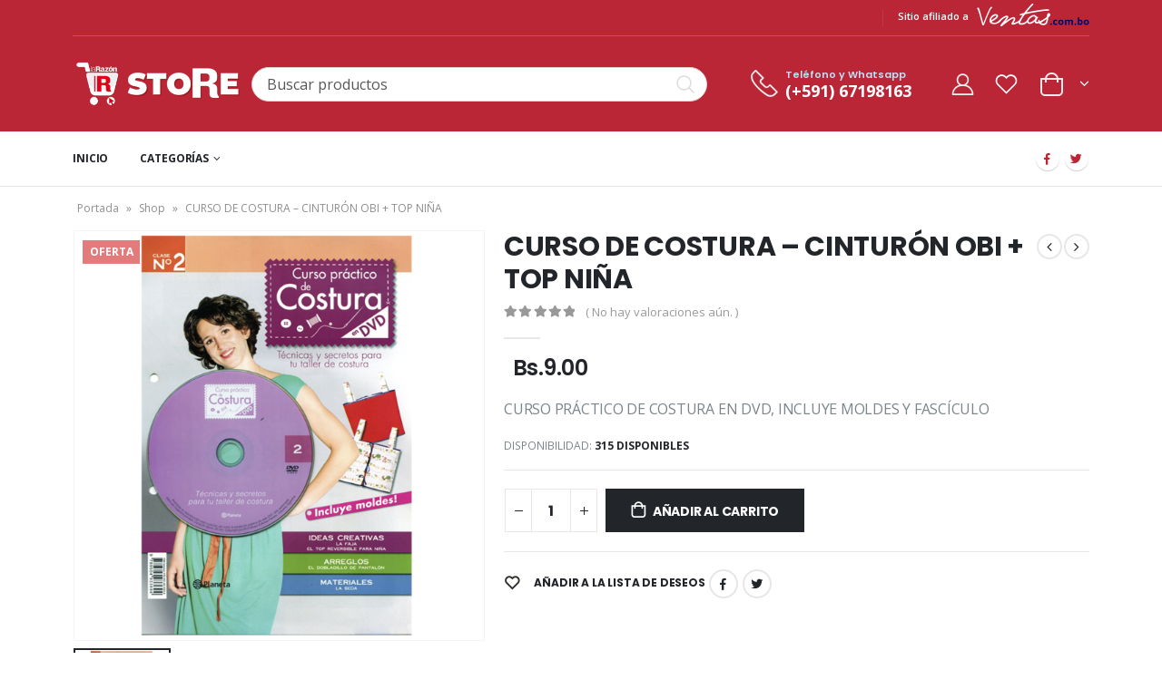

--- FILE ---
content_type: text/html; charset=UTF-8
request_url: https://la-razon.ventas.com.bo/producto/curso-de-costura-cinturon-obi-top-nina/
body_size: 35130
content:
<!DOCTYPE html>
<html lang="es">
<head>
	<!-- Hotjar Tracking Code for la-razon.ventas.com.bo -->
<script>
    (function(h,o,t,j,a,r){
        h.hj=h.hj||function(){(h.hj.q=h.hj.q||[]).push(arguments)};
        h._hjSettings={hjid:3242663,hjsv:6};
        a=o.getElementsByTagName('head')[0];
        r=o.createElement('script');r.async=1;
        r.src=t+h._hjSettings.hjid+j+h._hjSettings.hjsv;
        a.appendChild(r);
    })(window,document,'https://static.hotjar.com/c/hotjar-','.js?sv=');
</script>
<!-- Google tag (gtag.js) -->
<script async src="https://www.googletagmanager.com/gtag/js?id=G-EJK16EVCB5"></script>
<script>
  window.dataLayer = window.dataLayer || [];
  function gtag(){dataLayer.push(arguments);}
  gtag('js', new Date());

  gtag('config', 'G-EJK16EVCB5');
</script>
	<!-- Google tag (gtag.js) -->
<script async src="https://www.googletagmanager.com/gtag/js?id=G-D3EEJDYBGH"></script>
<script>
  window.dataLayer = window.dataLayer || [];
  function gtag(){dataLayer.push(arguments);}
  gtag('js', new Date());

  gtag('config', 'G-D3EEJDYBGH');
</script>
	<!-- Global site tag (gtag.js) - Google Analytics -->
<script async src="https://www.googletagmanager.com/gtag/js?id=G-769K0YQ0G3"></script>
<script>
  window.dataLayer = window.dataLayer || [];
  function gtag(){dataLayer.push(arguments);}
  gtag('js', new Date());

  gtag('config', 'G-769K0YQ0G3');
</script>
<!-- Google Tag Manager -->
<script>(function(w,d,s,l,i){w[l]=w[l]||[];w[l].push({'gtm.start':
new Date().getTime(),event:'gtm.js'});var f=d.getElementsByTagName(s)[0],
j=d.createElement(s),dl=l!='dataLayer'?'&l='+l:'';j.async=true;j.src=
'https://www.googletagmanager.com/gtm.js?id='+i+dl;f.parentNode.insertBefore(j,f);
})(window,document,'script','dataLayer','GTM-KTSQKTS');</script>
<!-- End Google Tag Manager -->
	<meta charset="UTF-8">
	<!--[if IE]><meta http-equiv='X-UA-Compatible' content='IE=edge,chrome=1'><![endif]-->
	<meta name="viewport" content="width=device-width, initial-scale=1.0, minimum-scale=1.0">
	<link rel="profile" href="http://gmpg.org/xfn/11" />
	<link rel="pingback" href="https://la-razon.ventas.com.bo/xmlrpc.php" />

		<link rel="shortcut icon" href="//la-razon.ventas.com.bo/wp-content/uploads/2021/01/logo-rojo48x48.png" type="image/x-icon" />
		<link rel="apple-touch-icon" href="//la-razon.ventas.com.bo/wp-content/uploads/2021/01/logo-rojo60x60.png">
		<link rel="apple-touch-icon" sizes="120x120" href="//la-razon.ventas.com.bo/wp-content/uploads/2021/01/logo-rojo120x120.png">
		<link rel="apple-touch-icon" sizes="76x76" href="//la-razon.ventas.com.bo/wp-content/uploads/2021/01/logo-rojo76x76.png">
		<link rel="apple-touch-icon" sizes="152x152" href="//la-razon.ventas.com.bo/wp-content/uploads/2021/01/logo-rojo152x152.png">
					<script>document.documentElement.className = document.documentElement.className + ' yes-js js_active js'</script>
				<meta name='robots' content='index, follow, max-image-preview:large, max-snippet:-1, max-video-preview:-1' />
<script>window._wca = window._wca || [];</script>

	<!-- This site is optimized with the Yoast SEO plugin v23.1 - https://yoast.com/wordpress/plugins/seo/ -->
	<title>CURSO DE COSTURA - CINTURÓN OBI + TOP NIÑA - La Razón - Store</title>
	<link rel="canonical" href="https://la-razon.ventas.com.bo/producto/curso-de-costura-cinturon-obi-top-nina/" />
	<meta property="og:locale" content="es_ES" />
	<meta property="og:type" content="article" />
	<meta property="og:title" content="CURSO DE COSTURA - CINTURÓN OBI + TOP NIÑA - La Razón - Store" />
	<meta property="og:description" content="CURSO PRÁCTICO DE COSTURA EN DVD, INCLUYE MOLDES Y FASCÍCULO" />
	<meta property="og:url" content="https://la-razon.ventas.com.bo/producto/curso-de-costura-cinturon-obi-top-nina/" />
	<meta property="og:site_name" content="La Razón - Store" />
	<meta property="article:publisher" content="https://www.facebook.com/larazonstore" />
	<meta property="article:modified_time" content="2025-10-27T16:06:30+00:00" />
	<meta property="og:image" content="https://la-razon.ventas.com.bo/wp-content/uploads/2021/03/4001582.png" />
	<meta property="og:image:width" content="800" />
	<meta property="og:image:height" content="800" />
	<meta property="og:image:type" content="image/png" />
	<meta name="twitter:card" content="summary_large_image" />
	<meta name="twitter:site" content="@LaRazon_Bolivia" />
	<script type="application/ld+json" class="yoast-schema-graph">{"@context":"https://schema.org","@graph":[{"@type":"WebPage","@id":"https://la-razon.ventas.com.bo/producto/curso-de-costura-cinturon-obi-top-nina/","url":"https://la-razon.ventas.com.bo/producto/curso-de-costura-cinturon-obi-top-nina/","name":"CURSO DE COSTURA - CINTURÓN OBI + TOP NIÑA - La Razón - Store","isPartOf":{"@id":"https://la-razon.ventas.com.bo/#website"},"primaryImageOfPage":{"@id":"https://la-razon.ventas.com.bo/producto/curso-de-costura-cinturon-obi-top-nina/#primaryimage"},"image":{"@id":"https://la-razon.ventas.com.bo/producto/curso-de-costura-cinturon-obi-top-nina/#primaryimage"},"thumbnailUrl":"https://la-razon.ventas.com.bo/wp-content/uploads/2021/03/4001582.png","datePublished":"2021-03-11T20:34:26+00:00","dateModified":"2025-10-27T16:06:30+00:00","breadcrumb":{"@id":"https://la-razon.ventas.com.bo/producto/curso-de-costura-cinturon-obi-top-nina/#breadcrumb"},"inLanguage":"es","potentialAction":[{"@type":"ReadAction","target":["https://la-razon.ventas.com.bo/producto/curso-de-costura-cinturon-obi-top-nina/"]}]},{"@type":"ImageObject","inLanguage":"es","@id":"https://la-razon.ventas.com.bo/producto/curso-de-costura-cinturon-obi-top-nina/#primaryimage","url":"https://la-razon.ventas.com.bo/wp-content/uploads/2021/03/4001582.png","contentUrl":"https://la-razon.ventas.com.bo/wp-content/uploads/2021/03/4001582.png","width":800,"height":800},{"@type":"BreadcrumbList","@id":"https://la-razon.ventas.com.bo/producto/curso-de-costura-cinturon-obi-top-nina/#breadcrumb","itemListElement":[{"@type":"ListItem","position":1,"name":"Portada","item":"https://la-razon.ventas.com.bo/"},{"@type":"ListItem","position":2,"name":"Shop","item":"https://la-razon.ventas.com.bo/shop/"},{"@type":"ListItem","position":3,"name":"CURSO DE COSTURA &#8211; CINTURÓN OBI + TOP NIÑA"}]},{"@type":"WebSite","@id":"https://la-razon.ventas.com.bo/#website","url":"https://la-razon.ventas.com.bo/","name":"La Razón - Store","description":"Sitio de ventas del periódico La Razón","publisher":{"@id":"https://la-razon.ventas.com.bo/#organization"},"potentialAction":[{"@type":"SearchAction","target":{"@type":"EntryPoint","urlTemplate":"https://la-razon.ventas.com.bo/?s={search_term_string}"},"query-input":"required name=search_term_string"}],"inLanguage":"es"},{"@type":"Organization","@id":"https://la-razon.ventas.com.bo/#organization","name":"La Razón - Store","url":"https://la-razon.ventas.com.bo/","logo":{"@type":"ImageObject","inLanguage":"es","@id":"https://la-razon.ventas.com.bo/#/schema/logo/image/","url":"https://la-razon.ventas.com.bo/wp-content/uploads/2022/11/LOGO-LA-RAZON-STORE.png","contentUrl":"https://la-razon.ventas.com.bo/wp-content/uploads/2022/11/LOGO-LA-RAZON-STORE.png","width":1200,"height":1200,"caption":"La Razón - Store"},"image":{"@id":"https://la-razon.ventas.com.bo/#/schema/logo/image/"},"sameAs":["https://www.facebook.com/larazonstore","https://x.com/LaRazon_Bolivia"]}]}</script>
	<!-- / Yoast SEO plugin. -->


<link rel='dns-prefetch' href='//stats.wp.com' />
<link rel='dns-prefetch' href='//www.googletagmanager.com' />
<link rel='dns-prefetch' href='//c0.wp.com' />
<link rel="alternate" type="application/rss+xml" title="La Razón - Store &raquo; Feed" href="https://la-razon.ventas.com.bo/feed/" />
<link rel="alternate" type="application/rss+xml" title="La Razón - Store &raquo; Feed de los comentarios" href="https://la-razon.ventas.com.bo/comments/feed/" />
<link rel="alternate" type="application/rss+xml" title="La Razón - Store &raquo; Comentario CURSO DE COSTURA &#8211; CINTURÓN OBI + TOP NIÑA del feed" href="https://la-razon.ventas.com.bo/producto/curso-de-costura-cinturon-obi-top-nina/feed/" />
<link rel='stylesheet' id='wp-block-library-css' href='https://c0.wp.com/c/6.4.7/wp-includes/css/dist/block-library/style.min.css' media='all' />
<style id='wp-block-library-theme-inline-css'>
.wp-block-audio figcaption{color:#555;font-size:13px;text-align:center}.is-dark-theme .wp-block-audio figcaption{color:hsla(0,0%,100%,.65)}.wp-block-audio{margin:0 0 1em}.wp-block-code{border:1px solid #ccc;border-radius:4px;font-family:Menlo,Consolas,monaco,monospace;padding:.8em 1em}.wp-block-embed figcaption{color:#555;font-size:13px;text-align:center}.is-dark-theme .wp-block-embed figcaption{color:hsla(0,0%,100%,.65)}.wp-block-embed{margin:0 0 1em}.blocks-gallery-caption{color:#555;font-size:13px;text-align:center}.is-dark-theme .blocks-gallery-caption{color:hsla(0,0%,100%,.65)}.wp-block-image figcaption{color:#555;font-size:13px;text-align:center}.is-dark-theme .wp-block-image figcaption{color:hsla(0,0%,100%,.65)}.wp-block-image{margin:0 0 1em}.wp-block-pullquote{border-bottom:4px solid;border-top:4px solid;color:currentColor;margin-bottom:1.75em}.wp-block-pullquote cite,.wp-block-pullquote footer,.wp-block-pullquote__citation{color:currentColor;font-size:.8125em;font-style:normal;text-transform:uppercase}.wp-block-quote{border-left:.25em solid;margin:0 0 1.75em;padding-left:1em}.wp-block-quote cite,.wp-block-quote footer{color:currentColor;font-size:.8125em;font-style:normal;position:relative}.wp-block-quote.has-text-align-right{border-left:none;border-right:.25em solid;padding-left:0;padding-right:1em}.wp-block-quote.has-text-align-center{border:none;padding-left:0}.wp-block-quote.is-large,.wp-block-quote.is-style-large,.wp-block-quote.is-style-plain{border:none}.wp-block-search .wp-block-search__label{font-weight:700}.wp-block-search__button{border:1px solid #ccc;padding:.375em .625em}:where(.wp-block-group.has-background){padding:1.25em 2.375em}.wp-block-separator.has-css-opacity{opacity:.4}.wp-block-separator{border:none;border-bottom:2px solid;margin-left:auto;margin-right:auto}.wp-block-separator.has-alpha-channel-opacity{opacity:1}.wp-block-separator:not(.is-style-wide):not(.is-style-dots){width:100px}.wp-block-separator.has-background:not(.is-style-dots){border-bottom:none;height:1px}.wp-block-separator.has-background:not(.is-style-wide):not(.is-style-dots){height:2px}.wp-block-table{margin:0 0 1em}.wp-block-table td,.wp-block-table th{word-break:normal}.wp-block-table figcaption{color:#555;font-size:13px;text-align:center}.is-dark-theme .wp-block-table figcaption{color:hsla(0,0%,100%,.65)}.wp-block-video figcaption{color:#555;font-size:13px;text-align:center}.is-dark-theme .wp-block-video figcaption{color:hsla(0,0%,100%,.65)}.wp-block-video{margin:0 0 1em}.wp-block-template-part.has-background{margin-bottom:0;margin-top:0;padding:1.25em 2.375em}
</style>
<link rel='stylesheet' id='mediaelement-css' href='https://c0.wp.com/c/6.4.7/wp-includes/js/mediaelement/mediaelementplayer-legacy.min.css' media='all' />
<link rel='stylesheet' id='wp-mediaelement-css' href='https://c0.wp.com/c/6.4.7/wp-includes/js/mediaelement/wp-mediaelement.min.css' media='all' />
<style id='jetpack-sharing-buttons-style-inline-css'>
.jetpack-sharing-buttons__services-list{display:flex;flex-direction:row;flex-wrap:wrap;gap:0;list-style-type:none;margin:5px;padding:0}.jetpack-sharing-buttons__services-list.has-small-icon-size{font-size:12px}.jetpack-sharing-buttons__services-list.has-normal-icon-size{font-size:16px}.jetpack-sharing-buttons__services-list.has-large-icon-size{font-size:24px}.jetpack-sharing-buttons__services-list.has-huge-icon-size{font-size:36px}@media print{.jetpack-sharing-buttons__services-list{display:none!important}}.editor-styles-wrapper .wp-block-jetpack-sharing-buttons{gap:0;padding-inline-start:0}ul.jetpack-sharing-buttons__services-list.has-background{padding:1.25em 2.375em}
</style>
<link rel='stylesheet' id='yith-wcan-shortcodes-css' href='https://la-razon.ventas.com.bo/wp-content/plugins/yith-woocommerce-ajax-navigation/assets/css/shortcodes.css?ver=5.3.0' media='all' />
<style id='yith-wcan-shortcodes-inline-css'>
:root{
	--yith-wcan-filters_colors_titles: #434343;
	--yith-wcan-filters_colors_background: #FFFFFF;
	--yith-wcan-filters_colors_accent: #A7144C;
	--yith-wcan-filters_colors_accent_r: 167;
	--yith-wcan-filters_colors_accent_g: 20;
	--yith-wcan-filters_colors_accent_b: 76;
	--yith-wcan-color_swatches_border_radius: 100%;
	--yith-wcan-color_swatches_size: 30px;
	--yith-wcan-labels_style_background: #FFFFFF;
	--yith-wcan-labels_style_background_hover: #A7144C;
	--yith-wcan-labels_style_background_active: #A7144C;
	--yith-wcan-labels_style_text: #434343;
	--yith-wcan-labels_style_text_hover: #FFFFFF;
	--yith-wcan-labels_style_text_active: #FFFFFF;
	--yith-wcan-anchors_style_text: #434343;
	--yith-wcan-anchors_style_text_hover: #A7144C;
	--yith-wcan-anchors_style_text_active: #A7144C;
}
</style>
<link rel='stylesheet' id='jquery-selectBox-css' href='https://la-razon.ventas.com.bo/wp-content/plugins/yith-woocommerce-wishlist/assets/css/jquery.selectBox.css?ver=1.2.0' media='all' />
<link rel='stylesheet' id='woocommerce_prettyPhoto_css-css' href='//la-razon.ventas.com.bo/wp-content/plugins/woocommerce/assets/css/prettyPhoto.css?ver=3.1.6' media='all' />
<link rel='stylesheet' id='yith-wcwl-main-css' href='https://la-razon.ventas.com.bo/wp-content/plugins/yith-woocommerce-wishlist/assets/css/style.css?ver=3.36.0' media='all' />
<style id='yith-wcwl-main-inline-css'>
.yith-wcwl-share li a{color: #FFFFFF;}.yith-wcwl-share li a:hover{color: #FFFFFF;}.yith-wcwl-share a.facebook{background: #39599E; background-color: #39599E;}.yith-wcwl-share a.facebook:hover{background: #39599E; background-color: #39599E;}.yith-wcwl-share a.twitter{background: #45AFE2; background-color: #45AFE2;}.yith-wcwl-share a.twitter:hover{background: #39599E; background-color: #39599E;}.yith-wcwl-share a.pinterest{background: #AB2E31; background-color: #AB2E31;}.yith-wcwl-share a.pinterest:hover{background: #39599E; background-color: #39599E;}.yith-wcwl-share a.email{background: #FBB102; background-color: #FBB102;}.yith-wcwl-share a.email:hover{background: #39599E; background-color: #39599E;}.yith-wcwl-share a.whatsapp{background: #00A901; background-color: #00A901;}.yith-wcwl-share a.whatsapp:hover{background: #39599E; background-color: #39599E;}
</style>
<style id='classic-theme-styles-inline-css'>
/*! This file is auto-generated */
.wp-block-button__link{color:#fff;background-color:#32373c;border-radius:9999px;box-shadow:none;text-decoration:none;padding:calc(.667em + 2px) calc(1.333em + 2px);font-size:1.125em}.wp-block-file__button{background:#32373c;color:#fff;text-decoration:none}
</style>
<style id='global-styles-inline-css'>
body{--wp--preset--color--black: #000000;--wp--preset--color--cyan-bluish-gray: #abb8c3;--wp--preset--color--white: #ffffff;--wp--preset--color--pale-pink: #f78da7;--wp--preset--color--vivid-red: #cf2e2e;--wp--preset--color--luminous-vivid-orange: #ff6900;--wp--preset--color--luminous-vivid-amber: #fcb900;--wp--preset--color--light-green-cyan: #7bdcb5;--wp--preset--color--vivid-green-cyan: #00d084;--wp--preset--color--pale-cyan-blue: #8ed1fc;--wp--preset--color--vivid-cyan-blue: #0693e3;--wp--preset--color--vivid-purple: #9b51e0;--wp--preset--color--primary: #bb2637;--wp--preset--color--secondary: #ff7272;--wp--preset--color--tertiary: #2baab1;--wp--preset--color--quaternary: #0e0f11;--wp--preset--color--dark: #222529;--wp--preset--color--light: #ffffff;--wp--preset--gradient--vivid-cyan-blue-to-vivid-purple: linear-gradient(135deg,rgba(6,147,227,1) 0%,rgb(155,81,224) 100%);--wp--preset--gradient--light-green-cyan-to-vivid-green-cyan: linear-gradient(135deg,rgb(122,220,180) 0%,rgb(0,208,130) 100%);--wp--preset--gradient--luminous-vivid-amber-to-luminous-vivid-orange: linear-gradient(135deg,rgba(252,185,0,1) 0%,rgba(255,105,0,1) 100%);--wp--preset--gradient--luminous-vivid-orange-to-vivid-red: linear-gradient(135deg,rgba(255,105,0,1) 0%,rgb(207,46,46) 100%);--wp--preset--gradient--very-light-gray-to-cyan-bluish-gray: linear-gradient(135deg,rgb(238,238,238) 0%,rgb(169,184,195) 100%);--wp--preset--gradient--cool-to-warm-spectrum: linear-gradient(135deg,rgb(74,234,220) 0%,rgb(151,120,209) 20%,rgb(207,42,186) 40%,rgb(238,44,130) 60%,rgb(251,105,98) 80%,rgb(254,248,76) 100%);--wp--preset--gradient--blush-light-purple: linear-gradient(135deg,rgb(255,206,236) 0%,rgb(152,150,240) 100%);--wp--preset--gradient--blush-bordeaux: linear-gradient(135deg,rgb(254,205,165) 0%,rgb(254,45,45) 50%,rgb(107,0,62) 100%);--wp--preset--gradient--luminous-dusk: linear-gradient(135deg,rgb(255,203,112) 0%,rgb(199,81,192) 50%,rgb(65,88,208) 100%);--wp--preset--gradient--pale-ocean: linear-gradient(135deg,rgb(255,245,203) 0%,rgb(182,227,212) 50%,rgb(51,167,181) 100%);--wp--preset--gradient--electric-grass: linear-gradient(135deg,rgb(202,248,128) 0%,rgb(113,206,126) 100%);--wp--preset--gradient--midnight: linear-gradient(135deg,rgb(2,3,129) 0%,rgb(40,116,252) 100%);--wp--preset--font-size--small: 13px;--wp--preset--font-size--medium: 20px;--wp--preset--font-size--large: 36px;--wp--preset--font-size--x-large: 42px;--wp--preset--spacing--20: 0.44rem;--wp--preset--spacing--30: 0.67rem;--wp--preset--spacing--40: 1rem;--wp--preset--spacing--50: 1.5rem;--wp--preset--spacing--60: 2.25rem;--wp--preset--spacing--70: 3.38rem;--wp--preset--spacing--80: 5.06rem;--wp--preset--shadow--natural: 6px 6px 9px rgba(0, 0, 0, 0.2);--wp--preset--shadow--deep: 12px 12px 50px rgba(0, 0, 0, 0.4);--wp--preset--shadow--sharp: 6px 6px 0px rgba(0, 0, 0, 0.2);--wp--preset--shadow--outlined: 6px 6px 0px -3px rgba(255, 255, 255, 1), 6px 6px rgba(0, 0, 0, 1);--wp--preset--shadow--crisp: 6px 6px 0px rgba(0, 0, 0, 1);}:where(.is-layout-flex){gap: 0.5em;}:where(.is-layout-grid){gap: 0.5em;}body .is-layout-flow > .alignleft{float: left;margin-inline-start: 0;margin-inline-end: 2em;}body .is-layout-flow > .alignright{float: right;margin-inline-start: 2em;margin-inline-end: 0;}body .is-layout-flow > .aligncenter{margin-left: auto !important;margin-right: auto !important;}body .is-layout-constrained > .alignleft{float: left;margin-inline-start: 0;margin-inline-end: 2em;}body .is-layout-constrained > .alignright{float: right;margin-inline-start: 2em;margin-inline-end: 0;}body .is-layout-constrained > .aligncenter{margin-left: auto !important;margin-right: auto !important;}body .is-layout-constrained > :where(:not(.alignleft):not(.alignright):not(.alignfull)){max-width: var(--wp--style--global--content-size);margin-left: auto !important;margin-right: auto !important;}body .is-layout-constrained > .alignwide{max-width: var(--wp--style--global--wide-size);}body .is-layout-flex{display: flex;}body .is-layout-flex{flex-wrap: wrap;align-items: center;}body .is-layout-flex > *{margin: 0;}body .is-layout-grid{display: grid;}body .is-layout-grid > *{margin: 0;}:where(.wp-block-columns.is-layout-flex){gap: 2em;}:where(.wp-block-columns.is-layout-grid){gap: 2em;}:where(.wp-block-post-template.is-layout-flex){gap: 1.25em;}:where(.wp-block-post-template.is-layout-grid){gap: 1.25em;}.has-black-color{color: var(--wp--preset--color--black) !important;}.has-cyan-bluish-gray-color{color: var(--wp--preset--color--cyan-bluish-gray) !important;}.has-white-color{color: var(--wp--preset--color--white) !important;}.has-pale-pink-color{color: var(--wp--preset--color--pale-pink) !important;}.has-vivid-red-color{color: var(--wp--preset--color--vivid-red) !important;}.has-luminous-vivid-orange-color{color: var(--wp--preset--color--luminous-vivid-orange) !important;}.has-luminous-vivid-amber-color{color: var(--wp--preset--color--luminous-vivid-amber) !important;}.has-light-green-cyan-color{color: var(--wp--preset--color--light-green-cyan) !important;}.has-vivid-green-cyan-color{color: var(--wp--preset--color--vivid-green-cyan) !important;}.has-pale-cyan-blue-color{color: var(--wp--preset--color--pale-cyan-blue) !important;}.has-vivid-cyan-blue-color{color: var(--wp--preset--color--vivid-cyan-blue) !important;}.has-vivid-purple-color{color: var(--wp--preset--color--vivid-purple) !important;}.has-black-background-color{background-color: var(--wp--preset--color--black) !important;}.has-cyan-bluish-gray-background-color{background-color: var(--wp--preset--color--cyan-bluish-gray) !important;}.has-white-background-color{background-color: var(--wp--preset--color--white) !important;}.has-pale-pink-background-color{background-color: var(--wp--preset--color--pale-pink) !important;}.has-vivid-red-background-color{background-color: var(--wp--preset--color--vivid-red) !important;}.has-luminous-vivid-orange-background-color{background-color: var(--wp--preset--color--luminous-vivid-orange) !important;}.has-luminous-vivid-amber-background-color{background-color: var(--wp--preset--color--luminous-vivid-amber) !important;}.has-light-green-cyan-background-color{background-color: var(--wp--preset--color--light-green-cyan) !important;}.has-vivid-green-cyan-background-color{background-color: var(--wp--preset--color--vivid-green-cyan) !important;}.has-pale-cyan-blue-background-color{background-color: var(--wp--preset--color--pale-cyan-blue) !important;}.has-vivid-cyan-blue-background-color{background-color: var(--wp--preset--color--vivid-cyan-blue) !important;}.has-vivid-purple-background-color{background-color: var(--wp--preset--color--vivid-purple) !important;}.has-black-border-color{border-color: var(--wp--preset--color--black) !important;}.has-cyan-bluish-gray-border-color{border-color: var(--wp--preset--color--cyan-bluish-gray) !important;}.has-white-border-color{border-color: var(--wp--preset--color--white) !important;}.has-pale-pink-border-color{border-color: var(--wp--preset--color--pale-pink) !important;}.has-vivid-red-border-color{border-color: var(--wp--preset--color--vivid-red) !important;}.has-luminous-vivid-orange-border-color{border-color: var(--wp--preset--color--luminous-vivid-orange) !important;}.has-luminous-vivid-amber-border-color{border-color: var(--wp--preset--color--luminous-vivid-amber) !important;}.has-light-green-cyan-border-color{border-color: var(--wp--preset--color--light-green-cyan) !important;}.has-vivid-green-cyan-border-color{border-color: var(--wp--preset--color--vivid-green-cyan) !important;}.has-pale-cyan-blue-border-color{border-color: var(--wp--preset--color--pale-cyan-blue) !important;}.has-vivid-cyan-blue-border-color{border-color: var(--wp--preset--color--vivid-cyan-blue) !important;}.has-vivid-purple-border-color{border-color: var(--wp--preset--color--vivid-purple) !important;}.has-vivid-cyan-blue-to-vivid-purple-gradient-background{background: var(--wp--preset--gradient--vivid-cyan-blue-to-vivid-purple) !important;}.has-light-green-cyan-to-vivid-green-cyan-gradient-background{background: var(--wp--preset--gradient--light-green-cyan-to-vivid-green-cyan) !important;}.has-luminous-vivid-amber-to-luminous-vivid-orange-gradient-background{background: var(--wp--preset--gradient--luminous-vivid-amber-to-luminous-vivid-orange) !important;}.has-luminous-vivid-orange-to-vivid-red-gradient-background{background: var(--wp--preset--gradient--luminous-vivid-orange-to-vivid-red) !important;}.has-very-light-gray-to-cyan-bluish-gray-gradient-background{background: var(--wp--preset--gradient--very-light-gray-to-cyan-bluish-gray) !important;}.has-cool-to-warm-spectrum-gradient-background{background: var(--wp--preset--gradient--cool-to-warm-spectrum) !important;}.has-blush-light-purple-gradient-background{background: var(--wp--preset--gradient--blush-light-purple) !important;}.has-blush-bordeaux-gradient-background{background: var(--wp--preset--gradient--blush-bordeaux) !important;}.has-luminous-dusk-gradient-background{background: var(--wp--preset--gradient--luminous-dusk) !important;}.has-pale-ocean-gradient-background{background: var(--wp--preset--gradient--pale-ocean) !important;}.has-electric-grass-gradient-background{background: var(--wp--preset--gradient--electric-grass) !important;}.has-midnight-gradient-background{background: var(--wp--preset--gradient--midnight) !important;}.has-small-font-size{font-size: var(--wp--preset--font-size--small) !important;}.has-medium-font-size{font-size: var(--wp--preset--font-size--medium) !important;}.has-large-font-size{font-size: var(--wp--preset--font-size--large) !important;}.has-x-large-font-size{font-size: var(--wp--preset--font-size--x-large) !important;}
.wp-block-navigation a:where(:not(.wp-element-button)){color: inherit;}
:where(.wp-block-post-template.is-layout-flex){gap: 1.25em;}:where(.wp-block-post-template.is-layout-grid){gap: 1.25em;}
:where(.wp-block-columns.is-layout-flex){gap: 2em;}:where(.wp-block-columns.is-layout-grid){gap: 2em;}
.wp-block-pullquote{font-size: 1.5em;line-height: 1.6;}
</style>
<link rel='stylesheet' id='contact-form-7-css' href='https://la-razon.ventas.com.bo/wp-content/plugins/contact-form-7/includes/css/styles.css?ver=5.9.8' media='all' />
<style id='woocommerce-inline-inline-css'>
.woocommerce form .form-row .required { visibility: visible; }
</style>
<link rel='stylesheet' id='bootstrap-css' href='https://la-razon.ventas.com.bo/wp-content/uploads/porto_styles/bootstrap.css?ver=5.4.4' media='all' />
<link rel='stylesheet' id='porto-plugins-css' href='https://la-razon.ventas.com.bo/wp-content/themes/porto/css/plugins.css?ver=6.4.7' media='all' />
<link rel='stylesheet' id='porto-theme-css' href='https://la-razon.ventas.com.bo/wp-content/themes/porto/css/theme.css?ver=6.4.7' media='all' />
<link rel='stylesheet' id='porto-shortcodes-css' href='https://la-razon.ventas.com.bo/wp-content/themes/porto/css/shortcodes.css?ver=5.4.4' media='all' />
<link rel='stylesheet' id='porto-theme-shop-css' href='https://la-razon.ventas.com.bo/wp-content/themes/porto/css/theme_shop.css?ver=6.4.7' media='all' />
<link rel='stylesheet' id='porto-dynamic-style-css' href='https://la-razon.ventas.com.bo/wp-content/uploads/porto_styles/dynamic_style.css?ver=5.4.4' media='all' />
<link rel='stylesheet' id='porto-style-css' href='https://la-razon.ventas.com.bo/wp-content/themes/porto/style.css?ver=6.4.7' media='all' />
<style id='porto-style-inline-css'>
#header .logo,.side-header-narrow-bar-logo{max-width:170px}@media (min-width:1160px){#header .logo{max-width:650px}}@media (max-width:991px){#header .logo{max-width:110px}}@media (max-width:767px){#header .logo{max-width:80px}}@media (min-width:992px){}.page-top ul.breadcrumb > li.home{display:inline-block}.page-top ul.breadcrumb > li.home a{position:relative;width:14px;text-indent:-9999px}.page-top ul.breadcrumb > li.home a:after{content:"\e883";font-family:'porto';float:left;text-indent:0}.product-images .img-thumbnail .inner,.product-images .img-thumbnail .inner img{-webkit-transform:none;transform:none}#header.sticky-header .main-menu > li.menu-item > a,#header.sticky-header .main-menu > li.menu-custom-content a{color:#ffffff}#header.sticky-header .main-menu > li.menu-item:hover > a,#header.sticky-header .main-menu > li.menu-item.active:hover > a,#header.sticky-header .main-menu > li.menu-custom-content:hover a{color:#bde1f5}#header.sticky-header .main-menu > li.menu-item.active > a,#header.sticky-header .main-menu > li.menu-custom-content.active a{color:#bde1f5}#login-form-popup{position:relative;width:80%;max-width:872px;margin-left:auto;margin-right:auto}#login-form-popup .featured-box{margin-bottom:0;box-shadow:none;border:none}#login-form-popup .featured-box .box-content{padding:25px 35px}#login-form-popup .featured-box h2{text-transform:uppercase;font-size:15px;letter-spacing:.05em;font-weight:600;line-height:2}.porto-social-login-section{background:#f4f4f2;text-align:center;padding:20px 20px 25px}.porto-social-login-section p{text-transform:uppercase;font-size:12px;font-weight:600;margin-bottom:8px}#login-form-popup .col2-set{margin-left:-20px;margin-right:-20px}#login-form-popup .col-1,#login-form-popup .col-2{padding-left:20px;padding-right:20px}@media (min-width:992px){#login-form-popup .col-1{border-right:1px solid #f5f6f6}}#login-form-popup .input-text{box-shadow:none;padding-top:10px;padding-bottom:10px;border-color:#ddd;border-radius:2px}#login-form-popup form label{font-size:12px;line-height:1}#login-form-popup .form-row{margin-bottom:20px}#login-form-popup .button{border-radius:2px;padding:10px 24px;text-transform:uppercase;text-shadow:none;font-family:Poppins,sans-serif;font-size:12px;letter-spacing:.025em;color:#fff}#login-form-popup label.inline{margin-top:15px;float:right;position:relative;cursor:pointer;line-height:1.5}#login-form-popup label.inline input[type=checkbox]{opacity:0;margin-right:8px;margin-top:0;margin-bottom:0}#login-form-popup label.inline span:before{content:'';position:absolute;border:1px solid #ddd;border-radius:1px;width:16px;height:16px;left:0;top:0;text-align:center;line-height:15px;font-family:'Font Awesome 5 Free';font-weight:900;font-size:9px;color:#aaa}#login-form-popup label.inline input[type=checkbox]:checked + span:before{content:'\f00c'}#login-form-popup .social-button{text-decoration:none;margin-left:10px;margin-right:10px}#login-form-popup .social-button i{font-size:16px;margin-right:8px}#login-form-popup .lost_password{margin-top:-15px;font-size:13px;margin-bottom:0}.porto-social-login-section .google-plus{background:#dd4e31}.porto-social-login-section .facebook{background:#3a589d}.porto-social-login-section .twitter{background:#1aa9e1}html.panel-opened body > .mfp-bg{z-index:9042}html.panel-opened body > .mfp-wrap{z-index:9043}#header .searchform-popup .search-toggle{display:none}.custom-font4 .elementor-heading-title,.custom-font4{font-family:'Segoe Script','Savoye LET'}.btn{font-family:Poppins;letter-spacing:.01em}.btn-md:not(.btn-modern){font-size:.8571em;font-weight:700}#header{border-bottom:1px solid #e7e7e7}#header .header-top .top-links > li.menu-item > a{text-transform:none}#header .separator{height:1.6em}#header .share-links a{width:26px;height:26px}#header .share-links a:not(:hover){background:none;color:inherit}.header-top .container:after{content:'';display:block;position:absolute;bottom:0;left:10px;right:10px;border-bottom:1px solid #0e95d8}#header .main-menu > li.menu-item,.main-menu-wrap .main-menu .menu-custom-block a:not(:last-child){margin-right:35px}#header .porto-sicon-box{margin-bottom:0}#header .porto-sicon-box .porto-sicon-img{margin-right:8px}#header .wishlist i,#header .my-account i{font-size:27px;display:block}#header .searchform-popup .search-toggle{width:30px}#header .searchform input{height:40px}#header .searchform select,#header .searchform button,#header .searchform .selectric .label{height:40px;line-height:40px}#header .searchform .selectric .label{padding-left:15px}@media (min-width:992px){#header .header-main .header-left{flex:0 0 16.6666%}#header .header-main .header-right,#header .searchform .text{flex:1}#header .searchform-popup{flex:1;padding-left:10px}#header .searchform{width:100%;box-shadow:none}#header .searchform.searchform-cats input{width:100%}}@media (max-width:767px){#header .header-top .header-right{-ms-flex:1;flex:1;-ms-flex-pack:start;justify-content:flex-start}#header .header-top .view-switcher{margin-left:0}#header .header-top .share-links{-ms-flex:1;flex:1}#header .header-top .separator{display:none}}@media (max-width:575px){#header .header-right .searchform{right:-120px}}#header.sticky-header .menu-custom-block a{color:#fff}#header.sticky-header .menu-custom-block a:hover{color:#bde1f5}#mini-cart{font-size:32px !important}#mini-cart .minicart-icon{width:25px;height:20px;border:2px solid;border-radius:0 0 5px 5px;position:relative;opacity:.9;margin:6px 3px 0}#mini-cart .minicart-icon:before{content:'';position:absolute;border:2px solid;border-bottom:none;border-radius:10px 10px 0 0;left:50%;top:-8px;margin-left:-7.5px;width:15px;height:11px}@media (max-width:991px){#header .header-top .top-links,#header .separator:first-of-type{display:none}.header-top .container:after{left:20px;right:20px}}.owl-carousel.nav-inside-left .owl-dots{left:7.25%;bottom:25px}.home-banner-slider .owl-dots .owl-dot span{width:14px;height:14px;border:2px solid #fff;background:none !important;margin:2px;position:relative}.home-banner-slider .owl-dots .owl-dot.active span,.home-banner-slider .owl-dots .owl-dot:hover span{border-color:#222529}.home-banner-slider .owl-dot:hover span:after,.home-banner-slider .owl-dot.active span:after{content:'';position:absolute;left:3px;bottom:3px;right:3px;top:3px;border-radius:10px;background-color:#222529}.main-content,.left-sidebar,.right-sidebar{padding-top:0}#mini-cart .buttons a{background:#222529}ul.products li.product-col .product-image .inner:before{content:'';position:absolute;left:0;top:0;width:100%;height:100%;background:rgba(0,0,0,0.1);z-index:1;opacity:0;transition:opacity 0.2s ease}ul.products li.product-col:hover .product-image .inner:before{opacity:1}.sidebar-content .filter-item-list{display:block}.sidebar-content .filter-item-list .filter-color{margin-bottom:10px;text-indent:36px;line-height:18px}.porto-menu-links .btn{font-size:1em;padding:15px 0}.coupon-sale-text{transform:rotate(-2deg);letter-spacing:-0.01em;position:relative;font-weight:700}.coupon-sale-text b{display:inline-block;font-size:1.6em;padding:5px 8px;background:#fff}.coupon-sale-bg-gray b{background-color:#e8e3e1;color:#222529}.coupon-sale-text i{font-style:normal;position:absolute;left:-2.25em;top:50%;transform:translateY(-50%) rotate(-90deg);font-size:.65em;opacity:.6;letter-spacing:0}.text-color-primary .elementor-heading-title,.text-color-secondary .elementor-heading-title{color:inherit}.products-slider.owl-carousel .owl-dots{top:-52px}#footer .widget_wysija_cont .wysija-submit{height:48px;padding-left:25px;padding-right:25px;text-transform:uppercase;font-weight:700}#footer .widget_wysija_cont .wysija-input{height:48px;padding-left:25px;padding-right:25px;background:#292c30}#footer .widgettitle,#footer .widget-title{font-size:15px;font-weight:700}#footer .footer-main > .container:after{content:'';display:block;position:absolute;left:10px;bottom:0;width:calc(100% - 20px);border-bottom:1px solid #313438}#footer .share-links a{box-shadow:none;font-size:12px;width:37px;height:37px;border:1px solid rgb(255,255,255,.06)}#footer .widget{margin-bottom:15px;margin-top:0}#footer .widget.contact-info i{display:none}#footer .contact-details strong,#footer .contact-details span{padding-left:0}#footer .contact-details strong{line-height:1em}#order_comments_field label{visibility:hidden}#order_comments_field label::after{content:"Notas del pedido";visibility:visible;float:left}
</style>
<script src="https://c0.wp.com/c/6.4.7/wp-includes/js/jquery/jquery.min.js" id="jquery-core-js"></script>
<script src="https://c0.wp.com/c/6.4.7/wp-includes/js/jquery/jquery-migrate.min.js" id="jquery-migrate-js"></script>
<script src="https://c0.wp.com/p/woocommerce/8.5.4/assets/js/jquery-blockui/jquery.blockUI.min.js" id="jquery-blockui-js" defer data-wp-strategy="defer"></script>
<script id="wc-add-to-cart-js-extra">
var wc_add_to_cart_params = {"ajax_url":"\/wp-admin\/admin-ajax.php","wc_ajax_url":"\/?wc-ajax=%%endpoint%%","i18n_view_cart":"Ver carrito","cart_url":"https:\/\/la-razon.ventas.com.bo\/cart\/","is_cart":"","cart_redirect_after_add":"no"};
</script>
<script src="https://c0.wp.com/p/woocommerce/8.5.4/assets/js/frontend/add-to-cart.min.js" id="wc-add-to-cart-js" defer data-wp-strategy="defer"></script>
<script id="wc-single-product-js-extra">
var wc_single_product_params = {"i18n_required_rating_text":"Por favor elige una puntuaci\u00f3n","review_rating_required":"yes","flexslider":{"rtl":false,"animation":"slide","smoothHeight":true,"directionNav":false,"controlNav":"thumbnails","slideshow":false,"animationSpeed":500,"animationLoop":false,"allowOneSlide":false},"zoom_enabled":"","zoom_options":[],"photoswipe_enabled":"","photoswipe_options":{"shareEl":false,"closeOnScroll":false,"history":false,"hideAnimationDuration":0,"showAnimationDuration":0},"flexslider_enabled":""};
</script>
<script src="https://c0.wp.com/p/woocommerce/8.5.4/assets/js/frontend/single-product.min.js" id="wc-single-product-js" defer data-wp-strategy="defer"></script>
<script src="https://c0.wp.com/p/woocommerce/8.5.4/assets/js/js-cookie/js.cookie.min.js" id="js-cookie-js" defer data-wp-strategy="defer"></script>
<script id="woocommerce-js-extra">
var woocommerce_params = {"ajax_url":"\/wp-admin\/admin-ajax.php","wc_ajax_url":"\/?wc-ajax=%%endpoint%%"};
</script>
<script src="https://c0.wp.com/p/woocommerce/8.5.4/assets/js/frontend/woocommerce.min.js" id="woocommerce-js" defer data-wp-strategy="defer"></script>
<script src="https://stats.wp.com/s-202604.js" id="woocommerce-analytics-js" defer data-wp-strategy="defer"></script>
<script id="enhanced-ecommerce-google-analytics-js-extra">
var ConvAioGlobal = {"nonce":"efabf87fd8"};
</script>
<script data-cfasync="false" data-no-optimize="1" data-pagespeed-no-defer src="https://la-razon.ventas.com.bo/wp-content/plugins/enhanced-e-commerce-for-woocommerce-store/public/js/con-gtm-google-analytics.js?ver=7.1.3" id="enhanced-ecommerce-google-analytics-js"></script>
<script data-cfasync="false" data-no-optimize="1" data-pagespeed-no-defer id="enhanced-ecommerce-google-analytics-js-after">
tvc_smd={"tvc_wcv":"8.5.4","tvc_wpv":"6.4.7","tvc_eev":"7.1.3","tvc_cnf":{"t_cg":"","t_ec":"","t_ee":"","t_df":"","t_gUser":"","t_UAen":"","t_thr":"6","t_IPA":"","t_PrivacyPolicy":""},"tvc_sub_data":{"sub_id":"","cu_id":"","pl_id":"","ga_tra_option":"","ga_property_id":"","ga_measurement_id":"","ga_ads_id":"","ga_gmc_id":"","ga_gmc_id_p":"","op_gtag_js":"","op_en_e_t":"","op_rm_t_t":"","op_dy_rm_t_t":"","op_li_ga_wi_ads":"","gmc_is_product_sync":"","gmc_is_site_verified":"","gmc_is_domain_claim":"","gmc_product_count":"","fb_pixel_id":"","tracking_method":"","user_gtm_id":""}};
</script>

<!-- Fragmento de código de la etiqueta de Google (gtag.js) añadida por Site Kit -->

<!-- Fragmento de código de Google Analytics añadido por Site Kit -->
<script src="https://www.googletagmanager.com/gtag/js?id=G-W6Y2RPDEK6" id="google_gtagjs-js" async></script>
<script id="google_gtagjs-js-after">
window.dataLayer = window.dataLayer || [];function gtag(){dataLayer.push(arguments);}
gtag("set","linker",{"domains":["la-razon.ventas.com.bo"]});
gtag("js", new Date());
gtag("set", "developer_id.dZTNiMT", true);
gtag("config", "G-W6Y2RPDEK6");
</script>

<!-- Finalizar fragmento de código de la etiqueta de Google (gtags.js) añadida por Site Kit -->
<link rel="https://api.w.org/" href="https://la-razon.ventas.com.bo/wp-json/" /><link rel="alternate" type="application/json" href="https://la-razon.ventas.com.bo/wp-json/wp/v2/product/4059" /><link rel="EditURI" type="application/rsd+xml" title="RSD" href="https://la-razon.ventas.com.bo/xmlrpc.php?rsd" />
<meta name="generator" content="WordPress 6.4.7" />
<meta name="generator" content="WooCommerce 8.5.4" />
<link rel='shortlink' href='https://la-razon.ventas.com.bo/?p=4059' />
<link rel="alternate" type="application/json+oembed" href="https://la-razon.ventas.com.bo/wp-json/oembed/1.0/embed?url=https%3A%2F%2Fla-razon.ventas.com.bo%2Fproducto%2Fcurso-de-costura-cinturon-obi-top-nina%2F" />
<link rel="alternate" type="text/xml+oembed" href="https://la-razon.ventas.com.bo/wp-json/oembed/1.0/embed?url=https%3A%2F%2Fla-razon.ventas.com.bo%2Fproducto%2Fcurso-de-costura-cinturon-obi-top-nina%2F&#038;format=xml" />
<script type="text/javascript">var ajaxurl = "https://la-razon.ventas.com.bo/wp-admin/admin-ajax.php";</script><meta name="generator" content="Site Kit by Google 1.147.0" />	<style>img#wpstats{display:none}</style>
				<script type="text/javascript">
		WebFontConfig = {
			google: { families: [ 'Open+Sans:200,300,400,500,600,700,800','Shadows+Into+Light:400,700','Poppins:200,300,400,500,600,700,800','Oswald:400,600,700' ] }
		};
		(function(d) {
			var wf = d.createElement('script'), s = d.scripts[0];
			wf.src = 'https://la-razon.ventas.com.bo/wp-content/themes/porto/js/libs/webfont.js';
			wf.async = true;
			s.parentNode.insertBefore(wf, s);
		})(document);</script>
			<noscript><style>.woocommerce-product-gallery{ opacity: 1 !important; }</style></noscript>
	    <script data-cfasync="false" data-no-optimize="1" data-pagespeed-no-defer>
      var tvc_lc = 'BOB';
    </script>
    <script data-cfasync="false" data-no-optimize="1" data-pagespeed-no-defer>
      var tvc_lc = 'BOB';
    </script>
    <script>
      (window.gaDevIds = window.gaDevIds || []).push('5CDcaG');
    </script>
      <script data-cfasync="false" data-no-optimize="1" data-pagespeed-no-defer>
      var tvc_lc = 'BOB';
    </script>
    <script data-cfasync="false" data-no-optimize="1" data-pagespeed-no-defer>
      var tvc_lc = 'BOB';
    </script>

<!-- Fragmento de código de Google Tag Manager añadido por Site Kit -->
<script>
			( function( w, d, s, l, i ) {
				w[l] = w[l] || [];
				w[l].push( {'gtm.start': new Date().getTime(), event: 'gtm.js'} );
				var f = d.getElementsByTagName( s )[0],
					j = d.createElement( s ), dl = l != 'dataLayer' ? '&l=' + l : '';
				j.async = true;
				j.src = 'https://www.googletagmanager.com/gtm.js?id=' + i + dl;
				f.parentNode.insertBefore( j, f );
			} )( window, document, 'script', 'dataLayer', 'GTM-KTSQKTS' );
			
</script>

<!-- Final del fragmento de código de Google Tag Manager añadido por Site Kit -->
<link rel="icon" href="https://la-razon.ventas.com.bo/wp-content/uploads/2021/01/cropped-logo-rojo152x152-32x32.png" sizes="32x32" />
<link rel="icon" href="https://la-razon.ventas.com.bo/wp-content/uploads/2021/01/cropped-logo-rojo152x152-192x192.png" sizes="192x192" />
<link rel="apple-touch-icon" href="https://la-razon.ventas.com.bo/wp-content/uploads/2021/01/cropped-logo-rojo152x152-180x180.png" />
<meta name="msapplication-TileImage" content="https://la-razon.ventas.com.bo/wp-content/uploads/2021/01/cropped-logo-rojo152x152-270x270.png" />
		<style id="wp-custom-css">
			#header .share-links a:not(:hover) {color:#bb2637 !important}
del .woocommerce-Price-amount {display:none; visibility:hidden} 
img.owl-lazy.img-responsive.owl-lazy-loaded {
   /* display: none;*/
}
.owl-stage-outer.owl-height {
   /* display: none;*/
}		</style>
		</head>
<body class="product-template-default single single-product postid-4059 wp-embed-responsive theme-porto woocommerce woocommerce-page woocommerce-no-js yith-wcan-free login-popup full blog-1 elementor-default elementor-kit-12">
<!-- Google Tag Manager (noscript) -->
<noscript><iframe src="https://www.googletagmanager.com/ns.html?id=GTM-KTSQKTS"
height="0" width="0" style="display:none;visibility:hidden"></iframe></noscript>
<!-- End Google Tag Manager (noscript) -->

	<div class="page-wrapper"><!-- page wrapper -->

		
								<!-- header wrapper -->
			<div class="header-wrapper">
								

	<header id="header" class="header-builder">
	
	<div class="header-top"><div class="header-row container"><div class="header-col header-right"><span class="separator"></span><div class="custom-html"><div style="margin-left: 2px; margin-bottom: 2px">Sitio afiliado a <a href="https://ventas.com.bo" target="_blank"><img src="https://la-razon.ventas.com.bo/wp-content/uploads/2021/01/logo_ventas2.png" height="120px" heigh="30"><a/></div></div></div></div></div><div class="header-main"><div class="header-row container"><div class="header-col header-left"><a class="mobile-toggle"><i class="fas fa-bars"></i></a>		<div class="logo">
		<a href="https://la-razon.ventas.com.bo/" title="La Razón &#8211; Store - Sitio de ventas del periódico La Razón"  rel="home">
		<img class="img-responsive sticky-logo sticky-retina-logo" src="//la-razon.ventas.com.bo/wp-content/uploads/2021/01/logo-650x145-2.png" alt="La Razón &#8211; Store" /><img class="img-responsive standard-logo" src="//la-razon.ventas.com.bo/wp-content/uploads/2021/01/logo02.png" alt="La Razón &#8211; Store" /><img class="img-responsive retina-logo" src="//la-razon.ventas.com.bo/wp-content/uploads/2021/01/logo-650x145-2.png" alt="La Razón &#8211; Store" style="max-height:px;" />	</a>
			</div>
		</div><div class="header-col header-right"><div class="searchform-popup search-popup"><a class="search-toggle"><i class="fas fa-search"></i><span class="search-text">Buscar</span></a><div data-block-name="yith/search-block" data-size="sm" class="wp-block-yith-search-block alignwide "><div data-block-name="yith/input-block" data-placeholder="Buscar productos" data-placeholder-text-color="rgb(87, 87, 87)" data-input-text-color="rgb(136, 136, 136)" data-input-bg-color="#fff" data-input-bg-focus-color="#fff" data-input-border-color="rgb(216, 216, 216)" data-input-border-focus-color="rgb(124, 124, 124)" data-input-border-size="{&quot;topLeft&quot;:&quot;1px&quot;,&quot;topRight&quot;:&quot;1px&quot;,&quot;bottomLeft&quot;:&quot;1px&quot;,&quot;bottomRight&quot;:&quot;1px&quot;}" data-input-border-radius="{&quot;topLeft&quot;:&quot;20px&quot;,&quot;topRight&quot;:&quot;20px&quot;,&quot;bottomLeft&quot;:&quot;20px&quot;,&quot;bottomRight&quot;:&quot;20px&quot;}" data-submit-style="icon" data-submit-content-color="#DCDCDC" data-submit-content-hover-color="rgb(136, 136, 136)" data-submit-bg-color="#fff" data-submit-bg-hover-color="#fff" data-submit-border-color="#fff" data-submit-border-hover-color="#fff" data-button-label="Search" data-button-border-radius="{&quot;topLeft&quot;:&quot;20px&quot;,&quot;topRight&quot;:&quot;20px&quot;,&quot;bottomLeft&quot;:&quot;20px&quot;,&quot;bottomRight&quot;:&quot;20px&quot;}" data-icon-type="icon-right" class="wp-block-yith-input-block"></div><div data-block-name="yith/filled-block" class="wp-block-yith-filled-block"><div data-block-name="yith/product-results-block" data-show-name="true" data-show-image="true" data-show-price="true" data-show-categories="false" data-show-stock="false" data-show-s-k-u="false" data-show-summary="false" data-show-add-to-cart="false" data-max-results-to-show="3" data-image-position="left" data-layout="list" data-image-size="170" data-limit-summary="false" data-summary-max-word="10" data-product-name-color="rgb(29, 29, 29)" data-price-label="Precio:" data-no-results="No hay resultados. ¡Prueba con una palabra clave diferente!" data-show-view-all="true" data-show-view-all-text="Ver todos los productos ({total})" data-show-sale-badge="true" data-show-out-of-stock-badge="true" data-show-featured-badge="true" data-hide-featured-if-on-sale="true" class="wp-block-yith-product-results-block"></div></div></div></div><div class="custom-html ml-5 mr-4 d-none d-lg-block"><a href="https://wa.me/59167198163" target="_blank"><div class="porto-sicon-box text-left style_1 default-icon"><div class="porto-sicon-default"><div id="porto-icon-744101354696e3cadcd207" class="porto-just-icon-wrapper" style="text-align:center;"><div class="porto-sicon-img " style="display:inline-block;font-size: 30px;"><img class="img-icon" alt="" src="https://la-razon.ventas.com.bo/wp-content/uploads/2019/09/shop2_header_phone.png" width="30" height="30" /></div></div></div><div class="porto-sicon-header" ><h3 class="porto-sicon-title" style="font-weight:600;font-size:11px;line-height:11px;color:#bde1f5;">Teléfono y Whatsapp</h3><p style="font-weight:700;font-size:18px;line-height:18px;color:#ffffff;">(+591) 67198163</p></div> <!-- header --></div><!-- porto-sicon-box --></a></div><div class="custom-html"><a href="http://la-razon.ventas.com.bo/my-account/" class="my-account" title="Mi cuenta"><i class="porto-icon-user-2"></i></a></div><div class="custom-html mr-1"><a href="http://la-razon.ventas.com.bo/wishlist/" class="wishlist" title="Favoritos"><i class="porto-icon-wishlist-2"></i></a></div><div class="custom-html"><a href="http://la-razon.ventas.com.bo/cart/" title="Carrito de compras">
<div id="mini-cart" >
	<div class="cart-head">
		<span class="cart-icon"><i class="minicart-icon porto-icon-bag-2"></i></span>			
	</div>
</div>
</a></div></div></div></div><div class="header-bottom main-menu-wrap"><div class="header-row container"><div class="header-col header-left"><ul id="menu-principal" class="main-menu mega-menu show-arrow"><li id="nav-menu-item-2703" class="menu-item menu-item-type-post_type menu-item-object-page menu-item-home narrow"><a href="https://la-razon.ventas.com.bo/">INICIO</a></li>
<li id="nav-menu-item-2704" class="menu-item menu-item-type-custom menu-item-object-custom menu-item-has-children has-sub narrow"><a href="#">CATEGORÍAS</a>
<div class="popup"><div class="inner" style=""><ul class="sub-menu">
	<li id="nav-menu-item-7443" class="menu-item menu-item-type-custom menu-item-object-custom" data-cols="1"><a href="https://la-razon.ventas.com.bo/product-category/promociones/">Promociones</a></li>
	<li id="nav-menu-item-11101" class="menu-item menu-item-type-custom menu-item-object-custom" data-cols="1"><a href="https://la-razon.ventas.com.bo/product-category/remate-alasitas/">Remate Alasitas</a></li>
	<li id="nav-menu-item-10768" class="menu-item menu-item-type-custom menu-item-object-custom" data-cols="1"><a href="https://la-razon.ventas.com.bo/product-category/mundial-qatar-2022/">Mundial Qatar 2022</a></li>
	<li id="nav-menu-item-10834" class="menu-item menu-item-type-custom menu-item-object-custom" data-cols="1"><a href="https://la-razon.ventas.com.bo/product-category/nuestra-bodega/">Nuestra bodega</a></li>
	<li id="nav-menu-item-10391" class="menu-item menu-item-type-custom menu-item-object-custom" data-cols="1"><a href="https://la-razon.ventas.com.bo/product-category/artesanos-pacenos/">Artesanos Paceños</a></li>
	<li id="nav-menu-item-2760" class="menu-item menu-item-type-custom menu-item-object-custom" data-cols="1"><a href="https://la-razon.ventas.com.bo/product-category/electronicos">Electrónicos</a></li>
	<li id="nav-menu-item-2707" class="menu-item menu-item-type-custom menu-item-object-custom menu-item-has-children sub" data-cols="1"><a>Libros</a>
	<ul class="sub-menu">
		<li id="nav-menu-item-3907" class="menu-item menu-item-type-custom menu-item-object-custom"><a href="https://la-razon.ventas.com.bo/product-category/libros/arte/">Arte</a></li>
		<li id="nav-menu-item-3908" class="menu-item menu-item-type-custom menu-item-object-custom"><a href="https://la-razon.ventas.com.bo/product-category/libros/automoviles/">Automóviles</a></li>
		<li id="nav-menu-item-3909" class="menu-item menu-item-type-custom menu-item-object-custom"><a href="https://la-razon.ventas.com.bo/product-category/libros/biografias/">Biografías</a></li>
		<li id="nav-menu-item-3910" class="menu-item menu-item-type-custom menu-item-object-custom"><a href="https://la-razon.ventas.com.bo/product-category/libros/cocina-y-manualidades/">Cocina y Manualidades</a></li>
		<li id="nav-menu-item-3911" class="menu-item menu-item-type-custom menu-item-object-custom"><a href="https://la-razon.ventas.com.bo/product-category/libros/diccionarios/">Diccionarios</a></li>
		<li id="nav-menu-item-3912" class="menu-item menu-item-type-custom menu-item-object-custom"><a href="https://la-razon.ventas.com.bo/product-category/libros/documentales/">Documentales</a></li>
		<li id="nav-menu-item-3913" class="menu-item menu-item-type-custom menu-item-object-custom"><a href="https://la-razon.ventas.com.bo/product-category/libros/enciclopedias/">Enciclopedias</a></li>
		<li id="nav-menu-item-3914" class="menu-item menu-item-type-custom menu-item-object-custom"><a href="https://la-razon.ventas.com.bo/product-category/libros/historia-y-literatura/">Historia y Literatura</a></li>
		<li id="nav-menu-item-3915" class="menu-item menu-item-type-custom menu-item-object-custom"><a href="https://la-razon.ventas.com.bo/product-category/libros/ingles/">Inglés</a></li>
		<li id="nav-menu-item-3916" class="menu-item menu-item-type-custom menu-item-object-custom"><a href="https://la-razon.ventas.com.bo/product-category/libros/matematicas/">Matemáticas</a></li>
		<li id="nav-menu-item-3918" class="menu-item menu-item-type-custom menu-item-object-custom"><a href="https://la-razon.ventas.com.bo/product-category/libros/miscelaneo/">Miscelaneo</a></li>
	</ul>
</li>
	<li id="nav-menu-item-10195" class="menu-item menu-item-type-custom menu-item-object-custom" data-cols="1"><a href="https://la-razon.ventas.com.bo/product-category/mascotas/">Mascotas</a></li>
	<li id="nav-menu-item-2753" class="menu-item menu-item-type-custom menu-item-object-custom" data-cols="1"><a href="https://la-razon.ventas.com.bo/product-category/modelos-a-escala">Modelos a Escala</a></li>
	<li id="nav-menu-item-2756" class="menu-item menu-item-type-custom menu-item-object-custom" data-cols="1"><a href="https://la-razon.ventas.com.bo/product-category/ninos">Niños</a></li>
	<li id="nav-menu-item-2754" class="menu-item menu-item-type-custom menu-item-object-custom" data-cols="1"><a href="https://la-razon.ventas.com.bo/product-category/peliculas-y-musica">Películas y Música</a></li>
	<li id="nav-menu-item-4041" class="menu-item menu-item-type-custom menu-item-object-custom" data-cols="1"><a href="https://la-razon.ventas.com.bo/product-category/cursos/">Cursos</a></li>
	<li id="nav-menu-item-2759" class="menu-item menu-item-type-custom menu-item-object-custom" data-cols="1"><a href="https://la-razon.ventas.com.bo/product-category/utensilios-de-cocina">Utensilios de cocina</a></li>
	<li id="nav-menu-item-4121" class="menu-item menu-item-type-custom menu-item-object-custom" data-cols="1"><a href="https://la-razon.ventas.com.bo/product-category/varios">Varios</a></li>
</ul></div></div>
</li>
</ul></div><div class="header-col header-right"><div class="share-links">		<a target="_blank"  rel="nofollow" class="share-facebook" href="https://www.facebook.com/larazonstore" title="Facebook"></a>
				<a target="_blank"  rel="nofollow" class="share-twitter" href="https://twitter.com/LaRazon_Bolivia" title="Twitter"></a>
		</div></div></div></div>	</header>

							</div>
			<!-- end header wrapper -->
		
		
				<section class="page-top page-header-6">
		<div class="container hide-title">
	<div class="row">
		<div class="col-lg-12 clearfix">
			<div class="pt-right d-none">
				<h1 class="page-title">CURSO DE COSTURA &#8211; CINTURÓN OBI + TOP NIÑA</h1>
							</div>
							<div class="breadcrumbs-wrap pt-left">
					<span class="yoast-breadcrumbs"><span><a href="https://la-razon.ventas.com.bo/">Portada</a></span> » <span><a href="https://la-razon.ventas.com.bo/shop/">Shop</a></span> » <span class="breadcrumb_last" aria-current="page">CURSO DE COSTURA &#8211; CINTURÓN OBI + TOP NIÑA</span></span>				</div>
								</div>
	</div>
</div>
	</section>
	
		<div id="main" class="column1 boxed"><!-- main -->

			<div class="container">
			<div class="row main-content-wrap">

			<!-- main content -->
			<div class="main-content col-lg-12">

			
	<div id="primary" class="content-area"><main id="content" class="site-main" role="main">

					
			<div class="woocommerce-notices-wrapper"></div>
<div id="product-4059" class="product type-product post-4059 status-publish first instock product_cat-cocina-y-manualidades product_cat-cursos product_cat-libros has-post-thumbnail sale shipping-taxable purchasable product-type-simple product-layout-default skeleton-loading">
	<script type="text/template">"\n\t<div class=\"product-summary-wrap\">\n\t\t\t\t\t<div class=\"row\">\n\t\t\t\t<div class=\"summary-before col-md-5\">\n\t\t\t\t\t\t\t<div class=\"labels\"><span class=\"onsale\">OFERTA<\/span><\/div><div class=\"product-images images\">\n\t<div class=\"product-image-slider owl-carousel show-nav-hover has-ccols ccols-1\"><div class=\"img-thumbnail\"><div class=\"inner\"><img width=\"600\" height=\"600\" src=\"https:\/\/la-razon.ventas.com.bo\/wp-content\/uploads\/2021\/03\/4001582-600x600.png\" class=\"woocommerce-main-image img-responsive\" alt=\"\" href=\"https:\/\/la-razon.ventas.com.bo\/wp-content\/uploads\/2021\/03\/4001582.png\" title=\"4001582\" decoding=\"async\" fetchpriority=\"high\" srcset=\"https:\/\/la-razon.ventas.com.bo\/wp-content\/uploads\/2021\/03\/4001582-600x600.png 600w, https:\/\/la-razon.ventas.com.bo\/wp-content\/uploads\/2021\/03\/4001582-400x400.png 400w\" sizes=\"(max-width: 600px) 100vw, 600px\" \/><\/div><\/div><\/div><span class=\"zoom\" data-index=\"0\"><i class=\"porto-icon-plus\"><\/i><\/span><\/div>\n\n<div class=\"product-thumbnails thumbnails\">\n\t<div class=\"product-thumbs-slider owl-carousel has-ccols ccols-4\"><div class=\"img-thumbnail\"><img class=\"woocommerce-main-thumb img-responsive\" alt=\"4001582\" src=\"https:\/\/la-razon.ventas.com.bo\/wp-content\/uploads\/2021\/03\/4001582-150x150.png\" \/><\/div><\/div><\/div>\n\t\t\t\t\t\t<\/div>\n\n\t\t\t<div class=\"summary entry-summary col-md-7\">\n\t\t\t\t\t\t\t<h2 class=\"product_title entry-title show-product-nav\">\n\t\tCURSO DE COSTURA &#8211; CINTUR\u00d3N OBI + TOP NI\u00d1A\t<\/h2>\n<div class=\"product-nav\">\t\t<div class=\"product-prev\">\n\t\t\t<a href=\"https:\/\/la-razon.ventas.com.bo\/producto\/curso-de-costura-bolsa-aromaticaverano\/\">\n\t\t\t\t<span class=\"product-link\"><\/span>\n\t\t\t\t<span class=\"product-popup\">\n\t\t\t\t\t<span class=\"featured-box\">\n\t\t\t\t\t\t<span class=\"box-content\">\n\t\t\t\t\t\t\t<span class=\"product-image\">\n\t\t\t\t\t\t\t\t<span class=\"inner\">\n\t\t\t\t\t\t\t\t\t<img width=\"150\" height=\"150\" src=\"https:\/\/la-razon.ventas.com.bo\/wp-content\/uploads\/2021\/03\/4001581-150x150.png\" class=\"attachment-shop_thumbnail size-shop_thumbnail wp-post-image\" alt=\"\" decoding=\"async\" \/>\t\t\t\t\t\t\t\t<\/span>\n\t\t\t\t\t\t\t<\/span>\n\t\t\t\t\t\t\t<span class=\"product-details\">\n\t\t\t\t\t\t\t\t<span class=\"product-title\">CURSO DE COSTURA &#8211; BOLSA AROM\u00c1TICA+VERANO<\/span>\n\t\t\t\t\t\t\t<\/span>\n\t\t\t\t\t\t<\/span>\n\t\t\t\t\t<\/span>\n\t\t\t\t<\/span>\n\t\t\t<\/a>\n\t\t<\/div>\n\t\t\t\t<div class=\"product-next\">\n\t\t\t<a href=\"https:\/\/la-razon.ventas.com.bo\/producto\/curso-de-costura-capucha-bufanda-gorro-nino\/\">\n\t\t\t\t<span class=\"product-link\"><\/span>\n\t\t\t\t<span class=\"product-popup\">\n\t\t\t\t\t<span class=\"featured-box\">\n\t\t\t\t\t\t<span class=\"box-content\">\n\t\t\t\t\t\t\t<span class=\"product-image\">\n\t\t\t\t\t\t\t\t<span class=\"inner\">\n\t\t\t\t\t\t\t\t\t<img width=\"150\" height=\"150\" src=\"https:\/\/la-razon.ventas.com.bo\/wp-content\/uploads\/2021\/03\/4001583-150x150.png\" class=\"attachment-shop_thumbnail size-shop_thumbnail wp-post-image\" alt=\"\" decoding=\"async\" \/>\t\t\t\t\t\t\t\t<\/span>\n\t\t\t\t\t\t\t<\/span>\n\t\t\t\t\t\t\t<span class=\"product-details\">\n\t\t\t\t\t\t\t\t<span class=\"product-title\">CURSO DE COSTURA &#8211; CAPUCHA BUFANDA + GORRO NI\u00d1O<\/span>\n\t\t\t\t\t\t\t<\/span>\n\t\t\t\t\t\t<\/span>\n\t\t\t\t\t<\/span>\n\t\t\t\t<\/span>\n\t\t\t<\/a>\n\t\t<\/div>\n\t\t<\/div>\n<div class=\"woocommerce-product-rating\">\n\t<div class=\"star-rating\" title=\"0\">\n\t\t<span style=\"width:0%\">\n\t\t\t\t\t\t<strong class=\"rating\">0<\/strong> out of 5\t\t<\/span>\n\t<\/div>\n\t\t\t\t\t\t\t\t<div class=\"review-link noreview\">\n\t\t\t\t<a href=\"#review_form\" class=\"woocommerce-write-review-link\" rel=\"nofollow\">( No hay valoraciones a\u00fan. )<\/a>\n\t\t\t<\/div>\n\t\t\t\t\t<\/div>\n<p class=\"price\"><del aria-hidden=\"true\"><span class=\"woocommerce-Price-amount amount\"><bdi><span class=\"woocommerce-Price-currencySymbol\">Bs.<\/span>25.00<\/bdi><\/span><\/del> <ins><span class=\"woocommerce-Price-amount amount\"><bdi><span class=\"woocommerce-Price-currencySymbol\">Bs.<\/span>9.00<\/bdi><\/span><\/ins><\/p>\n\n<div class=\"description woocommerce-product-details__short-description\">\n\t<p>CURSO PR\u00c1CTICO DE COSTURA EN DVD, INCLUYE MOLDES Y FASC\u00cdCULO<\/p>\n<\/div>\n<div class=\"product_meta\">\n\n\t<span class=\"product-stock in-stock\">Disponibilidad: <span class=\"stock\">315 disponibles<\/span><\/span>\n\t\n\t\n\t\n\t\n<\/div>\n\n\t\n\t<form class=\"cart\" action=\"https:\/\/la-razon.ventas.com.bo\/producto\/curso-de-costura-cinturon-obi-top-nina\/\" method=\"post\" enctype='multipart\/form-data'>\n\t\t\n\t\t\t<div class=\"quantity\">\n\t\t\t\t<input\n\t\t\ttype=\"number\"\n\t\t\tid=\"quantity_696e3caddd426\"\n\t\t\tclass=\"input-text qty text\"\n\t\t\tstep=\"1\"\n\t\t\tmin=\"1\"\n\t\t\tmax=\"315\"\n\t\t\tname=\"quantity\"\n\t\t\tvalue=\"1\"\n\t\t\ttitle=\"Qty\"\n\t\t\tsize=\"4\"\n\t\t\tplaceholder=\"\"\t\t\tinputmode=\"numeric\" \/>\n\t\t\t<\/div>\n\t\n\t\t<button type=\"submit\" name=\"add-to-cart\" value=\"4059\" class=\"single_add_to_cart_button button alt\">A\u00f1adir al carrito<\/button>\n\n\t\t\n        <script type=\"application\/javascript\" style=\"display:none\">\n            \/* <![CDATA[ *\/\n            window.pysWooProductData = window.pysWooProductData || [];\n                        window.pysWooProductData[4059] = {\"facebook\":{\"delay\":0,\"type\":\"static\",\"name\":\"AddToCart\",\"pixelIds\":[\"577804469286026\"],\"eventID\":\"3ab3e478-08d7-4fd9-bb41-b19c38f83967\",\"params\":{\"content_type\":\"product\",\"content_ids\":[\"4059\"],\"contents\":[{\"id\":\"4059\",\"quantity\":1}],\"content_name\":\"CURSO DE COSTURA - CINTUR\\u00d3N OBI + TOP NI\\u00d1A\",\"category_name\":\"Cocina y Manualidades, Cursos, Libros\",\"value\":9,\"currency\":\"BOB\"},\"e_id\":\"woo_add_to_cart_on_button_click\",\"ids\":[],\"hasTimeWindow\":false,\"timeWindow\":0,\"woo_order\":\"\",\"edd_order\":\"\"}};\n                        \/* ]]> *\/\n        <\/script>\n\n        \t<\/form>\n\n\t\n\n<div\n\tclass=\"yith-wcwl-add-to-wishlist add-to-wishlist-4059  wishlist-fragment on-first-load\"\n\tdata-fragment-ref=\"4059\"\n\tdata-fragment-options=\"{&quot;base_url&quot;:&quot;&quot;,&quot;in_default_wishlist&quot;:false,&quot;is_single&quot;:true,&quot;show_exists&quot;:false,&quot;product_id&quot;:4059,&quot;parent_product_id&quot;:4059,&quot;product_type&quot;:&quot;simple&quot;,&quot;show_view&quot;:true,&quot;browse_wishlist_text&quot;:&quot;Explorar la lista de deseos&quot;,&quot;already_in_wishslist_text&quot;:&quot;\\u00a1El producto ya est\\u00e1 en tu lista de deseos!&quot;,&quot;product_added_text&quot;:&quot;\\u00a1Producto a\\u00f1adido!&quot;,&quot;heading_icon&quot;:&quot;fa-heart-o&quot;,&quot;available_multi_wishlist&quot;:false,&quot;disable_wishlist&quot;:false,&quot;show_count&quot;:false,&quot;ajax_loading&quot;:false,&quot;loop_position&quot;:&quot;after_add_to_cart&quot;,&quot;item&quot;:&quot;add_to_wishlist&quot;}\"\n>\n\t\t\t\n\t\t\t<!-- ADD TO WISHLIST -->\n\t\t\t\n<div class=\"yith-wcwl-add-button\">\n\t\t<a\n\t\thref=\"?add_to_wishlist=4059&#038;_wpnonce=46f386b457\"\n\t\tclass=\"add_to_wishlist single_add_to_wishlist\"\n\t\tdata-product-id=\"4059\"\n\t\tdata-product-type=\"simple\"\n\t\tdata-original-product-id=\"4059\"\n\t\tdata-title=\"A\u00f1adir a la lista de deseos\"\n\t\trel=\"nofollow\"\n\t>\n\t\t<i class=\"yith-wcwl-icon fa fa-heart-o\"><\/i>\t\t<span>A\u00f1adir a la lista de deseos<\/span>\n\t<\/a>\n<\/div>\n\n\t\t\t<!-- COUNT TEXT -->\n\t\t\t\n\t\t\t<\/div>\n<div class=\"product-share\"><div class=\"share-links\"><a href=\"https:\/\/www.facebook.com\/sharer.php?u=https:\/\/la-razon.ventas.com.bo\/producto\/curso-de-costura-cinturon-obi-top-nina\/\" target=\"_blank\"  rel=\"nofollow\" data-tooltip data-placement='bottom' title=\"Facebook\" class=\"share-facebook\">Facebook<\/a>\n\t\t<a href=\"https:\/\/twitter.com\/intent\/tweet?text=CURSO+DE+COSTURA+%26%238211%3B+CINTUR%C3%93N+OBI+%2B+TOP+NI%C3%91A&amp;url=https:\/\/la-razon.ventas.com.bo\/producto\/curso-de-costura-cinturon-obi-top-nina\/\" target=\"_blank\"  rel=\"nofollow\" data-tooltip data-placement='bottom' title=\"Twitter\" class=\"share-twitter\">Twitter<\/a>\n\t\t<a href=\"whatsapp:\/\/send?text=CURSO%20DE%20COSTURA%20%26%238211%3B%20CINTUR%C3%93N%20OBI%20%2B%20TOP%20NI%C3%91A - https:\/\/la-razon.ventas.com.bo\/producto\/curso-de-costura-cinturon-obi-top-nina\/\" data-action=\"share\/whatsapp\/share\"  rel=\"nofollow\" data-tooltip data-placement='bottom' title=\"WhatsApp\" class=\"share-whatsapp\" style=\"display:none\">WhatsApp<\/a>\n\t<\/div><\/div>\t\t\t\t\t\t<\/div>\n\n\t\t\t\t\t<\/div><!-- .summary -->\n\t\t<\/div>\n\n\t\n\t<div class=\"woocommerce-tabs woocommerce-tabs-vzkka0rzu7l3g9xm5oe277jcy0nn14v resp-htabs\" id=\"product-tab\">\n\t\t<ul class=\"resp-tabs-list\">\n\t\t\t\t\t\t\t<li class=\"description_tab\" id=\"tab-title-description\" role=\"tab\" aria-controls=\"tab-description\">\n\t\t\t\t\tDescripci\u00f3n\t\t\t\t<\/li>\n\t\t\t\t\t\t\t\t<li class=\"global_tab_tab\" id=\"tab-title-global_tab\" role=\"tab\" aria-controls=\"tab-global_tab\">\n\t\t\t\t\tTama\u00f1o\t\t\t\t<\/li>\n\t\t\t\t\t\t\t\t<li class=\"reviews_tab\" id=\"tab-title-reviews\" role=\"tab\" aria-controls=\"tab-reviews\">\n\t\t\t\t\tValoraciones (0)\t\t\t\t<\/li>\n\t\t\t\t\n\t\t<\/ul>\n\t\t<div class=\"resp-tabs-container\">\n\t\t\t\n\t\t\t\t<div class=\"tab-content\" id=\"tab-description\">\n\t\t\t\t\t\n\t<h2>Descripci\u00f3n<\/h2>\n\n<p>CURSO PR\u00c1CTICO DE COSTURA EN DVD, INCLUYE MOLDES Y FASC\u00cdCULO<\/p>\n\t\t\t\t<\/div>\n\n\t\t\t\n\t\t\t\t<div class=\"tab-content\" id=\"tab-global_tab\">\n\t\t\t\t\t<div class=\"porto-block\"><style>.vc_custom_1515650103933{margin-top: 20px !important;}.sizes-table { width: 100%; max-width: 100%; border-collapse: collapse; font-size: 14px; text-transform: uppercase; color: #21293c; }\r\n.sizes-table thead th { background: #f4f4f2; }\r\n.sizes-table tbody tr:nth-child(2n) > * { background: #ebebeb; }\r\n.sizes-table thead th { padding: 30px 0 30px 10px; font-weight: 600; }\r\n.sizes-table tbody td { padding: 12px 0 12px 10px; font-weight: bold; }\r\n@media (min-width: 576px) {\r\n  .sizes-table thead th:first-child,\r\n  .sizes-table tbody th { padding-left: 30px; }\r\n}<\/style>\n<div class=\"wp-block-columns is-layout-flex wp-container-core-columns-layout-1 wp-block-columns-is-layout-flex\">\n<div class=\"wp-block-column is-layout-flow wp-block-column-is-layout-flow\" style=\"flex-basis:33.33%\"><\/div>\n\n\n\n<div class=\"wp-block-column is-layout-flow wp-block-column-is-layout-flow\" style=\"flex-basis:66.66%\"><\/div>\n<\/div>\n\n\n\n<p><\/p>\n<\/div>\t\t\t\t<\/div>\n\n\t\t\t\n\t\t\t\t<div class=\"tab-content\" id=\"tab-reviews\">\n\t\t\t\t\t<div id=\"reviews\" class=\"woocommerce-Reviews\">\n\t<div id=\"comments\">\n\t\t<h2 class=\"woocommerce-Reviews-title\">\n\t\tValoraciones\t\t<\/h2>\n\n\t\t\n\t\t\t<p class=\"woocommerce-noreviews\">No hay valoraciones a\u00fan.<\/p>\n\n\t\t\t<\/div>\n\n\t<hr class=\"tall\">\n\n\t\n\t\t<div id=\"review_form_wrapper\">\n\t\t\t<div id=\"review_form\">\n\t\t\t\t\t<div id=\"respond\" class=\"comment-respond\">\n\t\t<h3 id=\"reply-title\" class=\"comment-reply-title\">S\u00e9 el primero en valorar &ldquo;CURSO DE COSTURA &#8211; CINTUR\u00d3N OBI + TOP NI\u00d1A&rdquo; <small><a rel=\"nofollow\" id=\"cancel-comment-reply-link\" href=\"\/producto\/curso-de-costura-cinturon-obi-top-nina\/#respond\" style=\"display:none;\">Cancelar la respuesta<\/a><\/small><\/h3><form action=\"https:\/\/la-razon.ventas.com.bo\/wp-comments-post.php\" method=\"post\" id=\"commentform\" class=\"comment-form\" novalidate><div class=\"comment-form-rating\"><label for=\"rating\">Tu puntuaci\u00f3n&nbsp;<span class=\"required\">*<\/span><\/label><select name=\"rating\" id=\"rating\" required>\n\t\t\t\t\t\t\t<option value=\"\">Puntuar&hellip;<\/option>\n\t\t\t\t\t\t\t<option value=\"5\">Perfecto<\/option>\n\t\t\t\t\t\t\t<option value=\"4\">Bueno<\/option>\n\t\t\t\t\t\t\t<option value=\"3\">Normal<\/option>\n\t\t\t\t\t\t\t<option value=\"2\">No est\u00e1 tan mal<\/option>\n\t\t\t\t\t\t\t<option value=\"1\">Muy pobre<\/option>\n\t\t\t\t\t\t<\/select><\/div><p class=\"comment-form-comment\"><label for=\"comment\">Tu valoraci\u00f3n <span class=\"required\">*<\/span><\/label><textarea id=\"comment\" name=\"comment\" cols=\"45\" rows=\"8\" required><\/textarea><\/p><p class=\"comment-form-author\"><label for=\"author\">Nombre&nbsp;<span class=\"required\">*<\/span><\/label><input id=\"author\" name=\"author\" type=\"text\" value=\"\" size=\"30\" required \/><\/p>\n<p class=\"comment-form-email\"><label for=\"email\">Correo electr\u00f3nico&nbsp;<span class=\"required\">*<\/span><\/label><input id=\"email\" name=\"email\" type=\"email\" value=\"\" size=\"30\" required \/><\/p>\n<p class=\"comment-form-cookies-consent\"><input id=\"wp-comment-cookies-consent\" name=\"wp-comment-cookies-consent\" type=\"checkbox\" value=\"yes\" \/> <label for=\"wp-comment-cookies-consent\">Guarda mi nombre, correo electr\u00f3nico y web en este navegador para la pr\u00f3xima vez que comente.<\/label><\/p>\n<p class=\"form-submit\"><input name=\"submit\" type=\"submit\" id=\"submit\" class=\"submit\" value=\"Enviar\" \/> <input type='hidden' name='comment_post_ID' value='4059' id='comment_post_ID' \/>\n<input type='hidden' name='comment_parent' id='comment_parent' value='0' \/>\n<\/p><p style=\"display: none !important;\" class=\"akismet-fields-container\" data-prefix=\"ak_\"><label>&#916;<textarea name=\"ak_hp_textarea\" cols=\"45\" rows=\"8\" maxlength=\"100\"><\/textarea><\/label><input type=\"hidden\" id=\"ak_js_1\" name=\"ak_js\" value=\"236\"\/><script>document.getElementById( \"ak_js_1\" ).setAttribute( \"value\", ( new Date() ).getTime() );<\/script><\/p><\/form>\t<\/div><!-- #respond -->\n\t\t\t\t<\/div>\n\t\t<\/div>\n\t\n\t<div class=\"clear\"><\/div>\n<\/div>\n\t\t\t\t<\/div>\n\n\t\t\t\t\t<\/div>\n\n\t\t\n\t\t<script>\n\t\t\tjQuery(document).ready(function($) {\n\t\t\t\tvar $tabs = $('.woocommerce-tabs-vzkka0rzu7l3g9xm5oe277jcy0nn14v');\n\n\t\t\t\tfunction init_tabs($tabs) {\n\t\t\t\t\t$tabs.easyResponsiveTabs({\n\t\t\t\t\t\ttype: 'default', \/\/Types: default, vertical, accordion\n\t\t\t\t\t\twidth: 'auto', \/\/auto or any width like 600px\n\t\t\t\t\t\tfit: true,   \/\/ 100% fit in a container\n\t\t\t\t\t\tactivate: function(event) { \/\/ Callback function if tab is switched\n\t\t\t\t\t\t}\n\t\t\t\t\t});\n\t\t\t\t}\n\t\t\t\tif (!$.fn.easyResponsiveTabs) {\n\t\t\t\t\tvar js_src = \"https:\/\/la-razon.ventas.com.bo\/wp-content\/themes\/porto\/js\/libs\/easy-responsive-tabs.min.js\";\n\t\t\t\t\tif (!$('script[src=\"' + js_src + '\"]').length) {\n\t\t\t\t\t\tvar js = document.createElement('script');\n\t\t\t\t\t\t$(js).appendTo('body').on('load', function() {\n\t\t\t\t\t\t\tinit_tabs($tabs);\n\t\t\t\t\t\t}).attr('src', js_src);\n\t\t\t\t\t}\n\t\t\t\t} else {\n\t\t\t\t\tinit_tabs($tabs);\n\t\t\t\t}\n\n\t\t\t\tvar $review_content = $tabs.find('#tab-reviews'),\n\t\t\t\t\t$review_title1 = $tabs.find('h2[aria-controls=tab_item-2]'),\n\t\t\t\t\t$review_title2 = $tabs.find('li[aria-controls=tab_item-2]');\n\n\t\t\t\tfunction goReviewTab(target) {\n\t\t\t\t\tvar recalc_pos = false;\n\t\t\t\t\tif ($review_content.length && $review_content.css('display') == 'none') {\n\t\t\t\t\t\trecalc_pos = true;\n\t\t\t\t\t\tif ($review_title1.length && $review_title1.css('display') != 'none')\n\t\t\t\t\t\t\t$review_title1.click();\n\t\t\t\t\t\telse if ($review_title2.length && $review_title2.closest('ul').css('display') != 'none')\n\t\t\t\t\t\t\t$review_title2.click();\n\t\t\t\t\t}\n\n\t\t\t\t\tvar delay = recalc_pos ? 400 : 0;\n\t\t\t\t\tsetTimeout(function() {\n\t\t\t\t\t\t$('html, body').stop().animate({\n\t\t\t\t\t\t\tscrollTop: target.offset().top - theme.StickyHeader.sticky_height - theme.adminBarHeight() - 14\n\t\t\t\t\t\t}, 600, 'easeOutQuad');\n\t\t\t\t\t}, delay);\n\t\t\t\t}\n\n\t\t\t\tfunction goAccordionTab(target) {\n\t\t\t\t\tsetTimeout(function() {\n\t\t\t\t\t\tvar label = target.attr('aria-controls');\n\t\t\t\t\t\tvar $tab_content = $tabs.find('.resp-tab-content[aria-labelledby=\"' + label + '\"]');\n\t\t\t\t\t\tif ($tab_content.length && $tab_content.css('display') != 'none') {\n\t\t\t\t\t\t\tvar offset = target.offset().top - theme.StickyHeader.sticky_height - theme.adminBarHeight() - 14;\n\t\t\t\t\t\t\tif (offset < $(window).scrollTop())\n\t\t\t\t\t\t\t$('html, body').stop().animate({\n\t\t\t\t\t\t\t\tscrollTop: offset\n\t\t\t\t\t\t\t}, 600, 'easeOutQuad');\n\t\t\t\t\t\t}\n\t\t\t\t\t}, 500);\n\t\t\t\t}\n\n\t\t\t\t\t\t\t\t\/\/ go to reviews, write a review\n\t\t\t\t$('.woocommerce-review-link, .woocommerce-write-review-link').click(function(e) {\n\t\t\t\t\tvar target = $(this.hash);\n\t\t\t\t\tif (target.length) {\n\t\t\t\t\t\te.preventDefault();\n\n\t\t\t\t\t\tgoReviewTab(target);\n\n\t\t\t\t\t\treturn false;\n\t\t\t\t\t}\n\t\t\t\t});\n\t\t\t\t\/\/ Open review form if accessed via anchor\n\t\t\t\tif ( window.location.hash == '#review_form' || window.location.hash == '#reviews' || window.location.hash.indexOf('#comment-') != -1 ) {\n\t\t\t\t\tvar target = $(window.location.hash);\n\t\t\t\t\tif (target.length) {\n\t\t\t\t\t\tgoReviewTab(target);\n\t\t\t\t\t}\n\t\t\t\t}\n\t\t\t\t\n\t\t\t\t$tabs.find('h2.resp-accordion').click(function(e) {\n\t\t\t\t\tgoAccordionTab($(this));\n\t\t\t\t});\n\t\t\t});\n\t\t<\/script>\n\t<\/div>\n\n\n\n"</script>
</div><!-- #product-4059 -->
	<div class="product type-product post-4059 status-publish first instock product_cat-cocina-y-manualidades product_cat-cursos product_cat-libros has-post-thumbnail sale shipping-taxable purchasable product-type-simple product-layout-default skeleton-body">
	<div class="row">
		<div class="summary-before col-md-5"></div>
		<div class="summary entry-summary col-md-7"></div>
			<div class="tab-content col-lg-12"></div>
	</div>
</div>


		
	</main></div>
	

</div><!-- end main content -->

<div class="sidebar-overlay"></div>

	</div>
	</div>

	<div class="related products">
		<div class="container">
							<h2 class="slider-title">Productos relacionados</h2>
			
			<div class="slider-wrapper">

				<ul class="products products-container products-slider owl-carousel show-dots-title-right pcols-lg-4 pcols-md-3 pcols-xs-3 pcols-ls-2 pwidth-lg-4 pwidth-md-3 pwidth-xs-2 pwidth-ls-1"
		data-plugin-options="{&quot;themeConfig&quot;:true,&quot;lg&quot;:4,&quot;md&quot;:3,&quot;xs&quot;:3,&quot;ls&quot;:2,&quot;dots&quot;:true}" data-product_layout="product-outimage_aq_onimage">

				
					
<li class="product-col product-outimage_aq_onimage product type-product post-3136 status-publish first instock product_cat-historia-y-literatura product_cat-libros has-post-thumbnail sale shipping-taxable purchasable product-type-simple">
<div class="product-inner">
	
	<div class="product-image">

		<a  href="https://la-razon.ventas.com.bo/producto/entrega-5-revista-star-wars-tomos-9-y-10/">
			<div class="labels"><div class="onsale">OFERTA</div></div><div class="inner img-effect"><img width="300" height="300" src="https://la-razon.ventas.com.bo/wp-content/uploads/2020/12/4000957-300x300.png" class=" wp-post-image" alt="" decoding="async" loading="lazy" /><img width="300" height="300" src="https://la-razon.ventas.com.bo/wp-content/uploads/2020/12/4000957_2-300x300.png" class="hover-image" alt="" decoding="async" loading="lazy" /></div>		</a>
			<div class="links-on-image">
			<div class="add-links-wrap">
	<div class="add-links clearfix">
		<a href="?add-to-cart=3136" data-quantity="1" class="viewcart-style-2 button product_type_simple add_to_cart_button ajax_add_to_cart" data-product_id="3136" data-product_sku="4000957" aria-label="Añadir al carrito: &ldquo;REVISTA STAR WARS TOMOS 9 Y 10&rdquo;" aria-describedby="" rel="nofollow">Añadir al carrito</a>
<div
	class="yith-wcwl-add-to-wishlist add-to-wishlist-3136  wishlist-fragment on-first-load"
	data-fragment-ref="3136"
	data-fragment-options="{&quot;base_url&quot;:&quot;&quot;,&quot;in_default_wishlist&quot;:false,&quot;is_single&quot;:false,&quot;show_exists&quot;:false,&quot;product_id&quot;:3136,&quot;parent_product_id&quot;:3136,&quot;product_type&quot;:&quot;simple&quot;,&quot;show_view&quot;:false,&quot;browse_wishlist_text&quot;:&quot;Explorar la lista de deseos&quot;,&quot;already_in_wishslist_text&quot;:&quot;\u00a1El producto ya est\u00e1 en tu lista de deseos!&quot;,&quot;product_added_text&quot;:&quot;\u00a1Producto a\u00f1adido!&quot;,&quot;heading_icon&quot;:&quot;fa-heart-o&quot;,&quot;available_multi_wishlist&quot;:false,&quot;disable_wishlist&quot;:false,&quot;show_count&quot;:false,&quot;ajax_loading&quot;:false,&quot;loop_position&quot;:&quot;after_add_to_cart&quot;,&quot;item&quot;:&quot;add_to_wishlist&quot;}"
>
			
			<!-- ADD TO WISHLIST -->
			
<div class="yith-wcwl-add-button">
		<a
		href="?add_to_wishlist=3136&#038;_wpnonce=46f386b457"
		class="add_to_wishlist single_add_to_wishlist"
		data-product-id="3136"
		data-product-type="simple"
		data-original-product-id="3136"
		data-title="Añadir a la lista de deseos"
		rel="nofollow"
	>
		<i class="yith-wcwl-icon fa fa-heart-o"></i>		<span>Añadir a la lista de deseos</span>
	</a>
</div>

			<!-- COUNT TEXT -->
			
			</div>
<div class="quickview" data-id="3136" title="VISTA RÁPIDA">VISTA RÁPIDA</div>	</div>
	</div>
		</div>
		</div>

	<div class="product-content">
		
<div
	class="yith-wcwl-add-to-wishlist add-to-wishlist-3136  wishlist-fragment on-first-load"
	data-fragment-ref="3136"
	data-fragment-options="{&quot;base_url&quot;:&quot;&quot;,&quot;in_default_wishlist&quot;:false,&quot;is_single&quot;:false,&quot;show_exists&quot;:false,&quot;product_id&quot;:3136,&quot;parent_product_id&quot;:3136,&quot;product_type&quot;:&quot;simple&quot;,&quot;show_view&quot;:false,&quot;browse_wishlist_text&quot;:&quot;Explorar la lista de deseos&quot;,&quot;already_in_wishslist_text&quot;:&quot;\u00a1El producto ya est\u00e1 en tu lista de deseos!&quot;,&quot;product_added_text&quot;:&quot;\u00a1Producto a\u00f1adido!&quot;,&quot;heading_icon&quot;:&quot;fa-heart-o&quot;,&quot;available_multi_wishlist&quot;:false,&quot;disable_wishlist&quot;:false,&quot;show_count&quot;:false,&quot;ajax_loading&quot;:false,&quot;loop_position&quot;:&quot;after_add_to_cart&quot;,&quot;item&quot;:&quot;add_to_wishlist&quot;}"
>
			
			<!-- ADD TO WISHLIST -->
			
<div class="yith-wcwl-add-button">
		<a
		href="?add_to_wishlist=3136&#038;_wpnonce=46f386b457"
		class="add_to_wishlist single_add_to_wishlist"
		data-product-id="3136"
		data-product-type="simple"
		data-original-product-id="3136"
		data-title="Añadir a la lista de deseos"
		rel="nofollow"
	>
		<i class="yith-wcwl-icon fa fa-heart-o"></i>		<span>Añadir a la lista de deseos</span>
	</a>
</div>

			<!-- COUNT TEXT -->
			
			</div>
<span class="category-list"><a href="https://la-razon.ventas.com.bo/product-category/libros/historia-y-literatura/" rel="tag">Historia y Literatura</a>, <a href="https://la-razon.ventas.com.bo/product-category/libros/" rel="tag">Libros</a></span>
			<a class="product-loop-title"  href="https://la-razon.ventas.com.bo/producto/entrega-5-revista-star-wars-tomos-9-y-10/">
	<h3 class="woocommerce-loop-product__title">REVISTA STAR WARS TOMOS 9 Y 10</h3>	</a>
	
		
	<span class="price"><del aria-hidden="true"><span class="woocommerce-Price-amount amount"><bdi><span class="woocommerce-Price-currencySymbol">Bs.</span>40.00</bdi></span></del> <ins><span class="woocommerce-Price-amount amount"><bdi><span class="woocommerce-Price-currencySymbol">Bs.</span>9.00</bdi></span></ins></span>

			</div>
</div>
</li>

				
					
<li class="product-col product-outimage_aq_onimage product type-product post-3098 status-publish instock product_cat-historia-y-literatura product_cat-libros has-post-thumbnail sale shipping-taxable purchasable product-type-simple">
<div class="product-inner">
	
	<div class="product-image">

		<a  href="https://la-razon.ventas.com.bo/producto/civilizaciones-imperio-azteca/">
			<div class="labels"><div class="onsale">OFERTA</div></div><div class="inner"><img width="300" height="300" src="https://la-razon.ventas.com.bo/wp-content/uploads/2020/12/4000260-300x300.png" class=" wp-post-image" alt="" decoding="async" loading="lazy" /></div>		</a>
			<div class="links-on-image">
			<div class="add-links-wrap">
	<div class="add-links clearfix">
		<a href="?add-to-cart=3098" data-quantity="1" class="viewcart-style-2 button product_type_simple add_to_cart_button ajax_add_to_cart" data-product_id="3098" data-product_sku="4000260" aria-label="Añadir al carrito: &ldquo;CIVILIZACIONES - IMPERIO AZTECA&rdquo;" aria-describedby="" rel="nofollow">Añadir al carrito</a>
<div
	class="yith-wcwl-add-to-wishlist add-to-wishlist-3098  wishlist-fragment on-first-load"
	data-fragment-ref="3098"
	data-fragment-options="{&quot;base_url&quot;:&quot;&quot;,&quot;in_default_wishlist&quot;:false,&quot;is_single&quot;:false,&quot;show_exists&quot;:false,&quot;product_id&quot;:3098,&quot;parent_product_id&quot;:3098,&quot;product_type&quot;:&quot;simple&quot;,&quot;show_view&quot;:false,&quot;browse_wishlist_text&quot;:&quot;Explorar la lista de deseos&quot;,&quot;already_in_wishslist_text&quot;:&quot;\u00a1El producto ya est\u00e1 en tu lista de deseos!&quot;,&quot;product_added_text&quot;:&quot;\u00a1Producto a\u00f1adido!&quot;,&quot;heading_icon&quot;:&quot;fa-heart-o&quot;,&quot;available_multi_wishlist&quot;:false,&quot;disable_wishlist&quot;:false,&quot;show_count&quot;:false,&quot;ajax_loading&quot;:false,&quot;loop_position&quot;:&quot;after_add_to_cart&quot;,&quot;item&quot;:&quot;add_to_wishlist&quot;}"
>
			
			<!-- ADD TO WISHLIST -->
			
<div class="yith-wcwl-add-button">
		<a
		href="?add_to_wishlist=3098&#038;_wpnonce=46f386b457"
		class="add_to_wishlist single_add_to_wishlist"
		data-product-id="3098"
		data-product-type="simple"
		data-original-product-id="3098"
		data-title="Añadir a la lista de deseos"
		rel="nofollow"
	>
		<i class="yith-wcwl-icon fa fa-heart-o"></i>		<span>Añadir a la lista de deseos</span>
	</a>
</div>

			<!-- COUNT TEXT -->
			
			</div>
<div class="quickview" data-id="3098" title="VISTA RÁPIDA">VISTA RÁPIDA</div>	</div>
	</div>
		</div>
		</div>

	<div class="product-content">
		
<div
	class="yith-wcwl-add-to-wishlist add-to-wishlist-3098  wishlist-fragment on-first-load"
	data-fragment-ref="3098"
	data-fragment-options="{&quot;base_url&quot;:&quot;&quot;,&quot;in_default_wishlist&quot;:false,&quot;is_single&quot;:false,&quot;show_exists&quot;:false,&quot;product_id&quot;:3098,&quot;parent_product_id&quot;:3098,&quot;product_type&quot;:&quot;simple&quot;,&quot;show_view&quot;:false,&quot;browse_wishlist_text&quot;:&quot;Explorar la lista de deseos&quot;,&quot;already_in_wishslist_text&quot;:&quot;\u00a1El producto ya est\u00e1 en tu lista de deseos!&quot;,&quot;product_added_text&quot;:&quot;\u00a1Producto a\u00f1adido!&quot;,&quot;heading_icon&quot;:&quot;fa-heart-o&quot;,&quot;available_multi_wishlist&quot;:false,&quot;disable_wishlist&quot;:false,&quot;show_count&quot;:false,&quot;ajax_loading&quot;:false,&quot;loop_position&quot;:&quot;after_add_to_cart&quot;,&quot;item&quot;:&quot;add_to_wishlist&quot;}"
>
			
			<!-- ADD TO WISHLIST -->
			
<div class="yith-wcwl-add-button">
		<a
		href="?add_to_wishlist=3098&#038;_wpnonce=46f386b457"
		class="add_to_wishlist single_add_to_wishlist"
		data-product-id="3098"
		data-product-type="simple"
		data-original-product-id="3098"
		data-title="Añadir a la lista de deseos"
		rel="nofollow"
	>
		<i class="yith-wcwl-icon fa fa-heart-o"></i>		<span>Añadir a la lista de deseos</span>
	</a>
</div>

			<!-- COUNT TEXT -->
			
			</div>
<span class="category-list"><a href="https://la-razon.ventas.com.bo/product-category/libros/historia-y-literatura/" rel="tag">Historia y Literatura</a>, <a href="https://la-razon.ventas.com.bo/product-category/libros/" rel="tag">Libros</a></span>
			<a class="product-loop-title"  href="https://la-razon.ventas.com.bo/producto/civilizaciones-imperio-azteca/">
	<h3 class="woocommerce-loop-product__title">CIVILIZACIONES &#8211; IMPERIO AZTECA</h3>	</a>
	
		
	<span class="price"><del aria-hidden="true"><span class="woocommerce-Price-amount amount"><bdi><span class="woocommerce-Price-currencySymbol">Bs.</span>15.00</bdi></span></del> <ins><span class="woocommerce-Price-amount amount"><bdi><span class="woocommerce-Price-currencySymbol">Bs.</span>9.00</bdi></span></ins></span>

			</div>
</div>
</li>

				
					
<li class="product-col product-outimage_aq_onimage product type-product post-3095 status-publish instock product_cat-historia-y-literatura product_cat-libros has-post-thumbnail sale shipping-taxable purchasable product-type-simple">
<div class="product-inner">
	
	<div class="product-image">

		<a  href="https://la-razon.ventas.com.bo/producto/civilizaciones-mayas/">
			<div class="labels"><div class="onsale">OFERTA</div></div><div class="inner"><img width="300" height="300" src="https://la-razon.ventas.com.bo/wp-content/uploads/2020/12/4000257-300x300.png" class=" wp-post-image" alt="" decoding="async" loading="lazy" /></div>		</a>
			<div class="links-on-image">
			<div class="add-links-wrap">
	<div class="add-links clearfix">
		<a href="?add-to-cart=3095" data-quantity="1" class="viewcart-style-2 button product_type_simple add_to_cart_button ajax_add_to_cart" data-product_id="3095" data-product_sku="4000257" aria-label="Añadir al carrito: &ldquo;CIVILIZACIONES - MAYAS&rdquo;" aria-describedby="" rel="nofollow">Añadir al carrito</a>
<div
	class="yith-wcwl-add-to-wishlist add-to-wishlist-3095  wishlist-fragment on-first-load"
	data-fragment-ref="3095"
	data-fragment-options="{&quot;base_url&quot;:&quot;&quot;,&quot;in_default_wishlist&quot;:false,&quot;is_single&quot;:false,&quot;show_exists&quot;:false,&quot;product_id&quot;:3095,&quot;parent_product_id&quot;:3095,&quot;product_type&quot;:&quot;simple&quot;,&quot;show_view&quot;:false,&quot;browse_wishlist_text&quot;:&quot;Explorar la lista de deseos&quot;,&quot;already_in_wishslist_text&quot;:&quot;\u00a1El producto ya est\u00e1 en tu lista de deseos!&quot;,&quot;product_added_text&quot;:&quot;\u00a1Producto a\u00f1adido!&quot;,&quot;heading_icon&quot;:&quot;fa-heart-o&quot;,&quot;available_multi_wishlist&quot;:false,&quot;disable_wishlist&quot;:false,&quot;show_count&quot;:false,&quot;ajax_loading&quot;:false,&quot;loop_position&quot;:&quot;after_add_to_cart&quot;,&quot;item&quot;:&quot;add_to_wishlist&quot;}"
>
			
			<!-- ADD TO WISHLIST -->
			
<div class="yith-wcwl-add-button">
		<a
		href="?add_to_wishlist=3095&#038;_wpnonce=46f386b457"
		class="add_to_wishlist single_add_to_wishlist"
		data-product-id="3095"
		data-product-type="simple"
		data-original-product-id="3095"
		data-title="Añadir a la lista de deseos"
		rel="nofollow"
	>
		<i class="yith-wcwl-icon fa fa-heart-o"></i>		<span>Añadir a la lista de deseos</span>
	</a>
</div>

			<!-- COUNT TEXT -->
			
			</div>
<div class="quickview" data-id="3095" title="VISTA RÁPIDA">VISTA RÁPIDA</div>	</div>
	</div>
		</div>
		</div>

	<div class="product-content">
		
<div
	class="yith-wcwl-add-to-wishlist add-to-wishlist-3095  wishlist-fragment on-first-load"
	data-fragment-ref="3095"
	data-fragment-options="{&quot;base_url&quot;:&quot;&quot;,&quot;in_default_wishlist&quot;:false,&quot;is_single&quot;:false,&quot;show_exists&quot;:false,&quot;product_id&quot;:3095,&quot;parent_product_id&quot;:3095,&quot;product_type&quot;:&quot;simple&quot;,&quot;show_view&quot;:false,&quot;browse_wishlist_text&quot;:&quot;Explorar la lista de deseos&quot;,&quot;already_in_wishslist_text&quot;:&quot;\u00a1El producto ya est\u00e1 en tu lista de deseos!&quot;,&quot;product_added_text&quot;:&quot;\u00a1Producto a\u00f1adido!&quot;,&quot;heading_icon&quot;:&quot;fa-heart-o&quot;,&quot;available_multi_wishlist&quot;:false,&quot;disable_wishlist&quot;:false,&quot;show_count&quot;:false,&quot;ajax_loading&quot;:false,&quot;loop_position&quot;:&quot;after_add_to_cart&quot;,&quot;item&quot;:&quot;add_to_wishlist&quot;}"
>
			
			<!-- ADD TO WISHLIST -->
			
<div class="yith-wcwl-add-button">
		<a
		href="?add_to_wishlist=3095&#038;_wpnonce=46f386b457"
		class="add_to_wishlist single_add_to_wishlist"
		data-product-id="3095"
		data-product-type="simple"
		data-original-product-id="3095"
		data-title="Añadir a la lista de deseos"
		rel="nofollow"
	>
		<i class="yith-wcwl-icon fa fa-heart-o"></i>		<span>Añadir a la lista de deseos</span>
	</a>
</div>

			<!-- COUNT TEXT -->
			
			</div>
<span class="category-list"><a href="https://la-razon.ventas.com.bo/product-category/libros/historia-y-literatura/" rel="tag">Historia y Literatura</a>, <a href="https://la-razon.ventas.com.bo/product-category/libros/" rel="tag">Libros</a></span>
			<a class="product-loop-title"  href="https://la-razon.ventas.com.bo/producto/civilizaciones-mayas/">
	<h3 class="woocommerce-loop-product__title">CIVILIZACIONES &#8211; MAYAS</h3>	</a>
	
		
	<span class="price"><del aria-hidden="true"><span class="woocommerce-Price-amount amount"><bdi><span class="woocommerce-Price-currencySymbol">Bs.</span>15.00</bdi></span></del> <ins><span class="woocommerce-Price-amount amount"><bdi><span class="woocommerce-Price-currencySymbol">Bs.</span>9.00</bdi></span></ins></span>

			</div>
</div>
</li>

				
					
<li class="product-col product-outimage_aq_onimage product type-product post-3127 status-publish last instock product_cat-cocina-y-manualidades product_cat-libros has-post-thumbnail sale shipping-taxable purchasable product-type-simple">
<div class="product-inner">
	
	<div class="product-image">

		<a  href="https://la-razon.ventas.com.bo/producto/masas-9-panes-etnicos/">
			<div class="labels"><div class="onsale">OFERTA</div></div><div class="inner"><img width="300" height="300" src="https://la-razon.ventas.com.bo/wp-content/uploads/2020/12/4000729-300x300.png" class=" wp-post-image" alt="" decoding="async" loading="lazy" /></div>		</a>
			<div class="links-on-image">
			<div class="add-links-wrap">
	<div class="add-links clearfix">
		<a href="?add-to-cart=3127" data-quantity="1" class="viewcart-style-2 button product_type_simple add_to_cart_button ajax_add_to_cart" data-product_id="3127" data-product_sku="4000729" aria-label="Añadir al carrito: &ldquo;PANES ÉTNICOS&rdquo;" aria-describedby="" rel="nofollow">Añadir al carrito</a>
<div
	class="yith-wcwl-add-to-wishlist add-to-wishlist-3127  wishlist-fragment on-first-load"
	data-fragment-ref="3127"
	data-fragment-options="{&quot;base_url&quot;:&quot;&quot;,&quot;in_default_wishlist&quot;:false,&quot;is_single&quot;:false,&quot;show_exists&quot;:false,&quot;product_id&quot;:3127,&quot;parent_product_id&quot;:3127,&quot;product_type&quot;:&quot;simple&quot;,&quot;show_view&quot;:false,&quot;browse_wishlist_text&quot;:&quot;Explorar la lista de deseos&quot;,&quot;already_in_wishslist_text&quot;:&quot;\u00a1El producto ya est\u00e1 en tu lista de deseos!&quot;,&quot;product_added_text&quot;:&quot;\u00a1Producto a\u00f1adido!&quot;,&quot;heading_icon&quot;:&quot;fa-heart-o&quot;,&quot;available_multi_wishlist&quot;:false,&quot;disable_wishlist&quot;:false,&quot;show_count&quot;:false,&quot;ajax_loading&quot;:false,&quot;loop_position&quot;:&quot;after_add_to_cart&quot;,&quot;item&quot;:&quot;add_to_wishlist&quot;}"
>
			
			<!-- ADD TO WISHLIST -->
			
<div class="yith-wcwl-add-button">
		<a
		href="?add_to_wishlist=3127&#038;_wpnonce=46f386b457"
		class="add_to_wishlist single_add_to_wishlist"
		data-product-id="3127"
		data-product-type="simple"
		data-original-product-id="3127"
		data-title="Añadir a la lista de deseos"
		rel="nofollow"
	>
		<i class="yith-wcwl-icon fa fa-heart-o"></i>		<span>Añadir a la lista de deseos</span>
	</a>
</div>

			<!-- COUNT TEXT -->
			
			</div>
<div class="quickview" data-id="3127" title="VISTA RÁPIDA">VISTA RÁPIDA</div>	</div>
	</div>
		</div>
		</div>

	<div class="product-content">
		
<div
	class="yith-wcwl-add-to-wishlist add-to-wishlist-3127  wishlist-fragment on-first-load"
	data-fragment-ref="3127"
	data-fragment-options="{&quot;base_url&quot;:&quot;&quot;,&quot;in_default_wishlist&quot;:false,&quot;is_single&quot;:false,&quot;show_exists&quot;:false,&quot;product_id&quot;:3127,&quot;parent_product_id&quot;:3127,&quot;product_type&quot;:&quot;simple&quot;,&quot;show_view&quot;:false,&quot;browse_wishlist_text&quot;:&quot;Explorar la lista de deseos&quot;,&quot;already_in_wishslist_text&quot;:&quot;\u00a1El producto ya est\u00e1 en tu lista de deseos!&quot;,&quot;product_added_text&quot;:&quot;\u00a1Producto a\u00f1adido!&quot;,&quot;heading_icon&quot;:&quot;fa-heart-o&quot;,&quot;available_multi_wishlist&quot;:false,&quot;disable_wishlist&quot;:false,&quot;show_count&quot;:false,&quot;ajax_loading&quot;:false,&quot;loop_position&quot;:&quot;after_add_to_cart&quot;,&quot;item&quot;:&quot;add_to_wishlist&quot;}"
>
			
			<!-- ADD TO WISHLIST -->
			
<div class="yith-wcwl-add-button">
		<a
		href="?add_to_wishlist=3127&#038;_wpnonce=46f386b457"
		class="add_to_wishlist single_add_to_wishlist"
		data-product-id="3127"
		data-product-type="simple"
		data-original-product-id="3127"
		data-title="Añadir a la lista de deseos"
		rel="nofollow"
	>
		<i class="yith-wcwl-icon fa fa-heart-o"></i>		<span>Añadir a la lista de deseos</span>
	</a>
</div>

			<!-- COUNT TEXT -->
			
			</div>
<span class="category-list"><a href="https://la-razon.ventas.com.bo/product-category/libros/cocina-y-manualidades/" rel="tag">Cocina y Manualidades</a>, <a href="https://la-razon.ventas.com.bo/product-category/libros/" rel="tag">Libros</a></span>
			<a class="product-loop-title"  href="https://la-razon.ventas.com.bo/producto/masas-9-panes-etnicos/">
	<h3 class="woocommerce-loop-product__title">PANES ÉTNICOS</h3>	</a>
	
		
	<span class="price"><del aria-hidden="true"><span class="woocommerce-Price-amount amount"><bdi><span class="woocommerce-Price-currencySymbol">Bs.</span>20.00</bdi></span></del> <ins><span class="woocommerce-Price-amount amount"><bdi><span class="woocommerce-Price-currencySymbol">Bs.</span>9.00</bdi></span></ins></span>

			</div>
</div>
</li>

				
					
<li class="product-col product-outimage_aq_onimage product type-product post-3137 status-publish first instock product_cat-historia-y-literatura product_cat-libros has-post-thumbnail sale shipping-taxable purchasable product-type-simple">
<div class="product-inner">
	
	<div class="product-image">

		<a  href="https://la-razon.ventas.com.bo/producto/entrega-6-revista-star-wars-tomos-11-y-12/">
			<div class="labels"><div class="onsale">OFERTA</div></div><div class="inner img-effect"><img width="300" height="300" src="https://la-razon.ventas.com.bo/wp-content/uploads/2020/12/4000958-300x300.png" class=" wp-post-image" alt="" decoding="async" loading="lazy" /><img width="300" height="300" src="https://la-razon.ventas.com.bo/wp-content/uploads/2020/12/4000958_2-300x300.png" class="hover-image" alt="" decoding="async" loading="lazy" /></div>		</a>
			<div class="links-on-image">
			<div class="add-links-wrap">
	<div class="add-links clearfix">
		<a href="?add-to-cart=3137" data-quantity="1" class="viewcart-style-2 button product_type_simple add_to_cart_button ajax_add_to_cart" data-product_id="3137" data-product_sku="4000958" aria-label="Añadir al carrito: &ldquo;REVISTA STAR WARS TOMOS 11 Y 12&rdquo;" aria-describedby="" rel="nofollow">Añadir al carrito</a>
<div
	class="yith-wcwl-add-to-wishlist add-to-wishlist-3137  wishlist-fragment on-first-load"
	data-fragment-ref="3137"
	data-fragment-options="{&quot;base_url&quot;:&quot;&quot;,&quot;in_default_wishlist&quot;:false,&quot;is_single&quot;:false,&quot;show_exists&quot;:false,&quot;product_id&quot;:3137,&quot;parent_product_id&quot;:3137,&quot;product_type&quot;:&quot;simple&quot;,&quot;show_view&quot;:false,&quot;browse_wishlist_text&quot;:&quot;Explorar la lista de deseos&quot;,&quot;already_in_wishslist_text&quot;:&quot;\u00a1El producto ya est\u00e1 en tu lista de deseos!&quot;,&quot;product_added_text&quot;:&quot;\u00a1Producto a\u00f1adido!&quot;,&quot;heading_icon&quot;:&quot;fa-heart-o&quot;,&quot;available_multi_wishlist&quot;:false,&quot;disable_wishlist&quot;:false,&quot;show_count&quot;:false,&quot;ajax_loading&quot;:false,&quot;loop_position&quot;:&quot;after_add_to_cart&quot;,&quot;item&quot;:&quot;add_to_wishlist&quot;}"
>
			
			<!-- ADD TO WISHLIST -->
			
<div class="yith-wcwl-add-button">
		<a
		href="?add_to_wishlist=3137&#038;_wpnonce=46f386b457"
		class="add_to_wishlist single_add_to_wishlist"
		data-product-id="3137"
		data-product-type="simple"
		data-original-product-id="3137"
		data-title="Añadir a la lista de deseos"
		rel="nofollow"
	>
		<i class="yith-wcwl-icon fa fa-heart-o"></i>		<span>Añadir a la lista de deseos</span>
	</a>
</div>

			<!-- COUNT TEXT -->
			
			</div>
<div class="quickview" data-id="3137" title="VISTA RÁPIDA">VISTA RÁPIDA</div>	</div>
	</div>
		</div>
		</div>

	<div class="product-content">
		
<div
	class="yith-wcwl-add-to-wishlist add-to-wishlist-3137  wishlist-fragment on-first-load"
	data-fragment-ref="3137"
	data-fragment-options="{&quot;base_url&quot;:&quot;&quot;,&quot;in_default_wishlist&quot;:false,&quot;is_single&quot;:false,&quot;show_exists&quot;:false,&quot;product_id&quot;:3137,&quot;parent_product_id&quot;:3137,&quot;product_type&quot;:&quot;simple&quot;,&quot;show_view&quot;:false,&quot;browse_wishlist_text&quot;:&quot;Explorar la lista de deseos&quot;,&quot;already_in_wishslist_text&quot;:&quot;\u00a1El producto ya est\u00e1 en tu lista de deseos!&quot;,&quot;product_added_text&quot;:&quot;\u00a1Producto a\u00f1adido!&quot;,&quot;heading_icon&quot;:&quot;fa-heart-o&quot;,&quot;available_multi_wishlist&quot;:false,&quot;disable_wishlist&quot;:false,&quot;show_count&quot;:false,&quot;ajax_loading&quot;:false,&quot;loop_position&quot;:&quot;after_add_to_cart&quot;,&quot;item&quot;:&quot;add_to_wishlist&quot;}"
>
			
			<!-- ADD TO WISHLIST -->
			
<div class="yith-wcwl-add-button">
		<a
		href="?add_to_wishlist=3137&#038;_wpnonce=46f386b457"
		class="add_to_wishlist single_add_to_wishlist"
		data-product-id="3137"
		data-product-type="simple"
		data-original-product-id="3137"
		data-title="Añadir a la lista de deseos"
		rel="nofollow"
	>
		<i class="yith-wcwl-icon fa fa-heart-o"></i>		<span>Añadir a la lista de deseos</span>
	</a>
</div>

			<!-- COUNT TEXT -->
			
			</div>
<span class="category-list"><a href="https://la-razon.ventas.com.bo/product-category/libros/historia-y-literatura/" rel="tag">Historia y Literatura</a>, <a href="https://la-razon.ventas.com.bo/product-category/libros/" rel="tag">Libros</a></span>
			<a class="product-loop-title"  href="https://la-razon.ventas.com.bo/producto/entrega-6-revista-star-wars-tomos-11-y-12/">
	<h3 class="woocommerce-loop-product__title">REVISTA STAR WARS TOMOS 11 Y 12</h3>	</a>
	
		
	<span class="price"><del aria-hidden="true"><span class="woocommerce-Price-amount amount"><bdi><span class="woocommerce-Price-currencySymbol">Bs.</span>40.00</bdi></span></del> <ins><span class="woocommerce-Price-amount amount"><bdi><span class="woocommerce-Price-currencySymbol">Bs.</span>9.00</bdi></span></ins></span>

			</div>
</div>
</li>

				
					
<li class="product-col product-outimage_aq_onimage product type-product post-3093 status-publish instock product_cat-historia-y-literatura product_cat-libros has-post-thumbnail sale shipping-taxable purchasable product-type-simple">
<div class="product-inner">
	
	<div class="product-image">

		<a  href="https://la-razon.ventas.com.bo/producto/civilizaciones-antigua-china/">
			<div class="labels"><div class="onsale">OFERTA</div></div><div class="inner"><img width="300" height="300" src="https://la-razon.ventas.com.bo/wp-content/uploads/2020/12/4000255-300x300.png" class=" wp-post-image" alt="" decoding="async" loading="lazy" /></div>		</a>
			<div class="links-on-image">
			<div class="add-links-wrap">
	<div class="add-links clearfix">
		<a href="?add-to-cart=3093" data-quantity="1" class="viewcart-style-2 button product_type_simple add_to_cart_button ajax_add_to_cart" data-product_id="3093" data-product_sku="4000255" aria-label="Añadir al carrito: &ldquo;CIVILIZACIONES - ANTIGUA CHINA&rdquo;" aria-describedby="" rel="nofollow">Añadir al carrito</a>
<div
	class="yith-wcwl-add-to-wishlist add-to-wishlist-3093  wishlist-fragment on-first-load"
	data-fragment-ref="3093"
	data-fragment-options="{&quot;base_url&quot;:&quot;&quot;,&quot;in_default_wishlist&quot;:false,&quot;is_single&quot;:false,&quot;show_exists&quot;:false,&quot;product_id&quot;:3093,&quot;parent_product_id&quot;:3093,&quot;product_type&quot;:&quot;simple&quot;,&quot;show_view&quot;:false,&quot;browse_wishlist_text&quot;:&quot;Explorar la lista de deseos&quot;,&quot;already_in_wishslist_text&quot;:&quot;\u00a1El producto ya est\u00e1 en tu lista de deseos!&quot;,&quot;product_added_text&quot;:&quot;\u00a1Producto a\u00f1adido!&quot;,&quot;heading_icon&quot;:&quot;fa-heart-o&quot;,&quot;available_multi_wishlist&quot;:false,&quot;disable_wishlist&quot;:false,&quot;show_count&quot;:false,&quot;ajax_loading&quot;:false,&quot;loop_position&quot;:&quot;after_add_to_cart&quot;,&quot;item&quot;:&quot;add_to_wishlist&quot;}"
>
			
			<!-- ADD TO WISHLIST -->
			
<div class="yith-wcwl-add-button">
		<a
		href="?add_to_wishlist=3093&#038;_wpnonce=46f386b457"
		class="add_to_wishlist single_add_to_wishlist"
		data-product-id="3093"
		data-product-type="simple"
		data-original-product-id="3093"
		data-title="Añadir a la lista de deseos"
		rel="nofollow"
	>
		<i class="yith-wcwl-icon fa fa-heart-o"></i>		<span>Añadir a la lista de deseos</span>
	</a>
</div>

			<!-- COUNT TEXT -->
			
			</div>
<div class="quickview" data-id="3093" title="VISTA RÁPIDA">VISTA RÁPIDA</div>	</div>
	</div>
		</div>
		</div>

	<div class="product-content">
		
<div
	class="yith-wcwl-add-to-wishlist add-to-wishlist-3093  wishlist-fragment on-first-load"
	data-fragment-ref="3093"
	data-fragment-options="{&quot;base_url&quot;:&quot;&quot;,&quot;in_default_wishlist&quot;:false,&quot;is_single&quot;:false,&quot;show_exists&quot;:false,&quot;product_id&quot;:3093,&quot;parent_product_id&quot;:3093,&quot;product_type&quot;:&quot;simple&quot;,&quot;show_view&quot;:false,&quot;browse_wishlist_text&quot;:&quot;Explorar la lista de deseos&quot;,&quot;already_in_wishslist_text&quot;:&quot;\u00a1El producto ya est\u00e1 en tu lista de deseos!&quot;,&quot;product_added_text&quot;:&quot;\u00a1Producto a\u00f1adido!&quot;,&quot;heading_icon&quot;:&quot;fa-heart-o&quot;,&quot;available_multi_wishlist&quot;:false,&quot;disable_wishlist&quot;:false,&quot;show_count&quot;:false,&quot;ajax_loading&quot;:false,&quot;loop_position&quot;:&quot;after_add_to_cart&quot;,&quot;item&quot;:&quot;add_to_wishlist&quot;}"
>
			
			<!-- ADD TO WISHLIST -->
			
<div class="yith-wcwl-add-button">
		<a
		href="?add_to_wishlist=3093&#038;_wpnonce=46f386b457"
		class="add_to_wishlist single_add_to_wishlist"
		data-product-id="3093"
		data-product-type="simple"
		data-original-product-id="3093"
		data-title="Añadir a la lista de deseos"
		rel="nofollow"
	>
		<i class="yith-wcwl-icon fa fa-heart-o"></i>		<span>Añadir a la lista de deseos</span>
	</a>
</div>

			<!-- COUNT TEXT -->
			
			</div>
<span class="category-list"><a href="https://la-razon.ventas.com.bo/product-category/libros/historia-y-literatura/" rel="tag">Historia y Literatura</a>, <a href="https://la-razon.ventas.com.bo/product-category/libros/" rel="tag">Libros</a></span>
			<a class="product-loop-title"  href="https://la-razon.ventas.com.bo/producto/civilizaciones-antigua-china/">
	<h3 class="woocommerce-loop-product__title">CIVILIZACIONES &#8211; ANTIGUA CHINA</h3>	</a>
	
		
	<span class="price"><del aria-hidden="true"><span class="woocommerce-Price-amount amount"><bdi><span class="woocommerce-Price-currencySymbol">Bs.</span>15.00</bdi></span></del> <ins><span class="woocommerce-Price-amount amount"><bdi><span class="woocommerce-Price-currencySymbol">Bs.</span>9.00</bdi></span></ins></span>

			</div>
</div>
</li>

				
					
<li class="product-col product-outimage_aq_onimage product type-product post-3132 status-publish instock product_cat-historia-y-literatura product_cat-libros has-post-thumbnail sale shipping-taxable purchasable product-type-simple">
<div class="product-inner">
	
	<div class="product-image">

		<a  href="https://la-razon.ventas.com.bo/producto/entrega-2-revista-star-wars-tomos-3-y-4/">
			<div class="labels"><div class="onsale">OFERTA</div></div><div class="inner img-effect"><img width="300" height="300" src="https://la-razon.ventas.com.bo/wp-content/uploads/2020/12/4000954-300x300.png" class=" wp-post-image" alt="" decoding="async" loading="lazy" /><img width="300" height="300" src="https://la-razon.ventas.com.bo/wp-content/uploads/2020/12/4000954_2-300x300.png" class="hover-image" alt="" decoding="async" loading="lazy" /></div>		</a>
			<div class="links-on-image">
			<div class="add-links-wrap">
	<div class="add-links clearfix">
		<a href="?add-to-cart=3132" data-quantity="1" class="viewcart-style-2 button product_type_simple add_to_cart_button ajax_add_to_cart" data-product_id="3132" data-product_sku="4000954" aria-label="Añadir al carrito: &ldquo;REVISTA STAR WARS TOMOS 3 Y 4&rdquo;" aria-describedby="" rel="nofollow">Añadir al carrito</a>
<div
	class="yith-wcwl-add-to-wishlist add-to-wishlist-3132  wishlist-fragment on-first-load"
	data-fragment-ref="3132"
	data-fragment-options="{&quot;base_url&quot;:&quot;&quot;,&quot;in_default_wishlist&quot;:false,&quot;is_single&quot;:false,&quot;show_exists&quot;:false,&quot;product_id&quot;:3132,&quot;parent_product_id&quot;:3132,&quot;product_type&quot;:&quot;simple&quot;,&quot;show_view&quot;:false,&quot;browse_wishlist_text&quot;:&quot;Explorar la lista de deseos&quot;,&quot;already_in_wishslist_text&quot;:&quot;\u00a1El producto ya est\u00e1 en tu lista de deseos!&quot;,&quot;product_added_text&quot;:&quot;\u00a1Producto a\u00f1adido!&quot;,&quot;heading_icon&quot;:&quot;fa-heart-o&quot;,&quot;available_multi_wishlist&quot;:false,&quot;disable_wishlist&quot;:false,&quot;show_count&quot;:false,&quot;ajax_loading&quot;:false,&quot;loop_position&quot;:&quot;after_add_to_cart&quot;,&quot;item&quot;:&quot;add_to_wishlist&quot;}"
>
			
			<!-- ADD TO WISHLIST -->
			
<div class="yith-wcwl-add-button">
		<a
		href="?add_to_wishlist=3132&#038;_wpnonce=46f386b457"
		class="add_to_wishlist single_add_to_wishlist"
		data-product-id="3132"
		data-product-type="simple"
		data-original-product-id="3132"
		data-title="Añadir a la lista de deseos"
		rel="nofollow"
	>
		<i class="yith-wcwl-icon fa fa-heart-o"></i>		<span>Añadir a la lista de deseos</span>
	</a>
</div>

			<!-- COUNT TEXT -->
			
			</div>
<div class="quickview" data-id="3132" title="VISTA RÁPIDA">VISTA RÁPIDA</div>	</div>
	</div>
		</div>
		</div>

	<div class="product-content">
		
<div
	class="yith-wcwl-add-to-wishlist add-to-wishlist-3132  wishlist-fragment on-first-load"
	data-fragment-ref="3132"
	data-fragment-options="{&quot;base_url&quot;:&quot;&quot;,&quot;in_default_wishlist&quot;:false,&quot;is_single&quot;:false,&quot;show_exists&quot;:false,&quot;product_id&quot;:3132,&quot;parent_product_id&quot;:3132,&quot;product_type&quot;:&quot;simple&quot;,&quot;show_view&quot;:false,&quot;browse_wishlist_text&quot;:&quot;Explorar la lista de deseos&quot;,&quot;already_in_wishslist_text&quot;:&quot;\u00a1El producto ya est\u00e1 en tu lista de deseos!&quot;,&quot;product_added_text&quot;:&quot;\u00a1Producto a\u00f1adido!&quot;,&quot;heading_icon&quot;:&quot;fa-heart-o&quot;,&quot;available_multi_wishlist&quot;:false,&quot;disable_wishlist&quot;:false,&quot;show_count&quot;:false,&quot;ajax_loading&quot;:false,&quot;loop_position&quot;:&quot;after_add_to_cart&quot;,&quot;item&quot;:&quot;add_to_wishlist&quot;}"
>
			
			<!-- ADD TO WISHLIST -->
			
<div class="yith-wcwl-add-button">
		<a
		href="?add_to_wishlist=3132&#038;_wpnonce=46f386b457"
		class="add_to_wishlist single_add_to_wishlist"
		data-product-id="3132"
		data-product-type="simple"
		data-original-product-id="3132"
		data-title="Añadir a la lista de deseos"
		rel="nofollow"
	>
		<i class="yith-wcwl-icon fa fa-heart-o"></i>		<span>Añadir a la lista de deseos</span>
	</a>
</div>

			<!-- COUNT TEXT -->
			
			</div>
<span class="category-list"><a href="https://la-razon.ventas.com.bo/product-category/libros/historia-y-literatura/" rel="tag">Historia y Literatura</a>, <a href="https://la-razon.ventas.com.bo/product-category/libros/" rel="tag">Libros</a></span>
			<a class="product-loop-title"  href="https://la-razon.ventas.com.bo/producto/entrega-2-revista-star-wars-tomos-3-y-4/">
	<h3 class="woocommerce-loop-product__title">REVISTA STAR WARS TOMOS 3 Y 4</h3>	</a>
	
		
	<span class="price"><del aria-hidden="true"><span class="woocommerce-Price-amount amount"><bdi><span class="woocommerce-Price-currencySymbol">Bs.</span>40.00</bdi></span></del> <ins><span class="woocommerce-Price-amount amount"><bdi><span class="woocommerce-Price-currencySymbol">Bs.</span>9.00</bdi></span></ins></span>

			</div>
</div>
</li>

				
					
<li class="product-col product-outimage_aq_onimage product type-product post-3134 status-publish last instock product_cat-historia-y-literatura product_cat-libros has-post-thumbnail sale shipping-taxable purchasable product-type-simple">
<div class="product-inner">
	
	<div class="product-image">

		<a  href="https://la-razon.ventas.com.bo/producto/entrega-4-revista-star-wars-tomos-7-y-8/">
			<div class="labels"><div class="onsale">OFERTA</div></div><div class="inner img-effect"><img width="300" height="300" src="https://la-razon.ventas.com.bo/wp-content/uploads/2020/12/4000956-300x300.png" class=" wp-post-image" alt="" decoding="async" loading="lazy" /><img width="300" height="300" src="https://la-razon.ventas.com.bo/wp-content/uploads/2020/12/4000956_2-300x300.png" class="hover-image" alt="" decoding="async" loading="lazy" /></div>		</a>
			<div class="links-on-image">
			<div class="add-links-wrap">
	<div class="add-links clearfix">
		<a href="?add-to-cart=3134" data-quantity="1" class="viewcart-style-2 button product_type_simple add_to_cart_button ajax_add_to_cart" data-product_id="3134" data-product_sku="4000956" aria-label="Añadir al carrito: &ldquo;REVISTA STAR WARS TOMOS 7 Y 8&rdquo;" aria-describedby="" rel="nofollow">Añadir al carrito</a>
<div
	class="yith-wcwl-add-to-wishlist add-to-wishlist-3134  wishlist-fragment on-first-load"
	data-fragment-ref="3134"
	data-fragment-options="{&quot;base_url&quot;:&quot;&quot;,&quot;in_default_wishlist&quot;:false,&quot;is_single&quot;:false,&quot;show_exists&quot;:false,&quot;product_id&quot;:3134,&quot;parent_product_id&quot;:3134,&quot;product_type&quot;:&quot;simple&quot;,&quot;show_view&quot;:false,&quot;browse_wishlist_text&quot;:&quot;Explorar la lista de deseos&quot;,&quot;already_in_wishslist_text&quot;:&quot;\u00a1El producto ya est\u00e1 en tu lista de deseos!&quot;,&quot;product_added_text&quot;:&quot;\u00a1Producto a\u00f1adido!&quot;,&quot;heading_icon&quot;:&quot;fa-heart-o&quot;,&quot;available_multi_wishlist&quot;:false,&quot;disable_wishlist&quot;:false,&quot;show_count&quot;:false,&quot;ajax_loading&quot;:false,&quot;loop_position&quot;:&quot;after_add_to_cart&quot;,&quot;item&quot;:&quot;add_to_wishlist&quot;}"
>
			
			<!-- ADD TO WISHLIST -->
			
<div class="yith-wcwl-add-button">
		<a
		href="?add_to_wishlist=3134&#038;_wpnonce=46f386b457"
		class="add_to_wishlist single_add_to_wishlist"
		data-product-id="3134"
		data-product-type="simple"
		data-original-product-id="3134"
		data-title="Añadir a la lista de deseos"
		rel="nofollow"
	>
		<i class="yith-wcwl-icon fa fa-heart-o"></i>		<span>Añadir a la lista de deseos</span>
	</a>
</div>

			<!-- COUNT TEXT -->
			
			</div>
<div class="quickview" data-id="3134" title="VISTA RÁPIDA">VISTA RÁPIDA</div>	</div>
	</div>
		</div>
		</div>

	<div class="product-content">
		
<div
	class="yith-wcwl-add-to-wishlist add-to-wishlist-3134  wishlist-fragment on-first-load"
	data-fragment-ref="3134"
	data-fragment-options="{&quot;base_url&quot;:&quot;&quot;,&quot;in_default_wishlist&quot;:false,&quot;is_single&quot;:false,&quot;show_exists&quot;:false,&quot;product_id&quot;:3134,&quot;parent_product_id&quot;:3134,&quot;product_type&quot;:&quot;simple&quot;,&quot;show_view&quot;:false,&quot;browse_wishlist_text&quot;:&quot;Explorar la lista de deseos&quot;,&quot;already_in_wishslist_text&quot;:&quot;\u00a1El producto ya est\u00e1 en tu lista de deseos!&quot;,&quot;product_added_text&quot;:&quot;\u00a1Producto a\u00f1adido!&quot;,&quot;heading_icon&quot;:&quot;fa-heart-o&quot;,&quot;available_multi_wishlist&quot;:false,&quot;disable_wishlist&quot;:false,&quot;show_count&quot;:false,&quot;ajax_loading&quot;:false,&quot;loop_position&quot;:&quot;after_add_to_cart&quot;,&quot;item&quot;:&quot;add_to_wishlist&quot;}"
>
			
			<!-- ADD TO WISHLIST -->
			
<div class="yith-wcwl-add-button">
		<a
		href="?add_to_wishlist=3134&#038;_wpnonce=46f386b457"
		class="add_to_wishlist single_add_to_wishlist"
		data-product-id="3134"
		data-product-type="simple"
		data-original-product-id="3134"
		data-title="Añadir a la lista de deseos"
		rel="nofollow"
	>
		<i class="yith-wcwl-icon fa fa-heart-o"></i>		<span>Añadir a la lista de deseos</span>
	</a>
</div>

			<!-- COUNT TEXT -->
			
			</div>
<span class="category-list"><a href="https://la-razon.ventas.com.bo/product-category/libros/historia-y-literatura/" rel="tag">Historia y Literatura</a>, <a href="https://la-razon.ventas.com.bo/product-category/libros/" rel="tag">Libros</a></span>
			<a class="product-loop-title"  href="https://la-razon.ventas.com.bo/producto/entrega-4-revista-star-wars-tomos-7-y-8/">
	<h3 class="woocommerce-loop-product__title">REVISTA STAR WARS TOMOS 7 Y 8</h3>	</a>
	
		
	<span class="price"><del aria-hidden="true"><span class="woocommerce-Price-amount amount"><bdi><span class="woocommerce-Price-currencySymbol">Bs.</span>40.00</bdi></span></del> <ins><span class="woocommerce-Price-amount amount"><bdi><span class="woocommerce-Price-currencySymbol">Bs.</span>9.00</bdi></span></ins></span>

			</div>
</div>
</li>

				
				</ul>
			</div>
		</div>
	</div>
	<div class="porto-block"><style>.product-bottom { border-top: 1px solid #e7e7e7; }</style><div class="container">
<div class="wp-block-group pb-4 pt-5 product-bottom container"><div class="wp-block-group__inner-container is-layout-flow wp-block-group-is-layout-flow">
<div class="wp-block-columns row is-layout-flex wp-container-core-columns-layout-2 wp-block-columns-is-layout-flex">
<div class="wp-block-column col-sm-6 col-lg-3 mx-0 is-layout-flow wp-block-column-is-layout-flow">
<p><div class="vc_widget_woo_products wpb_content_element"><div class="widget woocommerce widget_products"><h2 class="widgettitle">Destacados</h2><ul class="product_list_widget">
<li>
	
	<a class="product-image" href="https://la-razon.ventas.com.bo/producto/canaston-11/" title="CANASTON 11">
		<div class="inner"><img src="https://la-razon.ventas.com.bo/wp-content/uploads/2025/12/4003528-85x85.jpg" alt="" width="85" height="85" /></div>	</a>

	<div class="product-details">
		<a href="https://la-razon.ventas.com.bo/producto/canaston-11/" title="CANASTON 11">
			<span class="product-title">CANASTON 11</span>
		</a>

					<div class="star-rating" title="0"><span style="width:0%"><strong class="rating">0</strong> out of 5</span></div>				<span class="woocommerce-Price-amount amount"><bdi><span class="woocommerce-Price-currencySymbol">Bs.</span>150.00</bdi></span>	</div>

	</li>

<li>
	
	<a class="product-image" href="https://la-razon.ventas.com.bo/producto/canaston-10/" title="CANASTON 10">
		<div class="inner"><img src="https://la-razon.ventas.com.bo/wp-content/uploads/2025/12/4003527-85x85.jpg" alt="" width="85" height="85" /></div>	</a>

	<div class="product-details">
		<a href="https://la-razon.ventas.com.bo/producto/canaston-10/" title="CANASTON 10">
			<span class="product-title">CANASTON 10</span>
		</a>

					<div class="star-rating" title="0"><span style="width:0%"><strong class="rating">0</strong> out of 5</span></div>				<span class="woocommerce-Price-amount amount"><bdi><span class="woocommerce-Price-currencySymbol">Bs.</span>150.00</bdi></span>	</div>

	</li>

<li>
	
	<a class="product-image" href="https://la-razon.ventas.com.bo/producto/canaston-9/" title="CANASTON 9">
		<div class="inner"><img src="https://la-razon.ventas.com.bo/wp-content/uploads/2025/12/4003526-85x85.jpg" alt="" width="85" height="85" /></div>	</a>

	<div class="product-details">
		<a href="https://la-razon.ventas.com.bo/producto/canaston-9/" title="CANASTON 9">
			<span class="product-title">CANASTON 9</span>
		</a>

					<div class="star-rating" title="0"><span style="width:0%"><strong class="rating">0</strong> out of 5</span></div>				<span class="woocommerce-Price-amount amount"><bdi><span class="woocommerce-Price-currencySymbol">Bs.</span>150.00</bdi></span>	</div>

	</li>
</ul></div></div></p>
</div>



<div class="wp-block-column col-sm-6 col-lg-3 mx-0 is-layout-flow wp-block-column-is-layout-flow">
<p> <div class="vc_widget_woo_products wpb_content_element"><div class="widget woocommerce widget_products"><h2 class="widgettitle">Más vendidos</h2><ul class="product_list_widget">
<li>
	
	<a class="product-image" href="https://la-razon.ventas.com.bo/producto/narrativa-boliviana-2-el-ultimo-filo/" title="NARRATIVA BOLIVIANA - EL ÚLTIMO FILO">
		<div class="inner"><img src="https://la-razon.ventas.com.bo/wp-content/uploads/2020/12/4001907-85x85.png" alt="" width="85" height="85" /></div>	</a>

	<div class="product-details">
		<a href="https://la-razon.ventas.com.bo/producto/narrativa-boliviana-2-el-ultimo-filo/" title="NARRATIVA BOLIVIANA - EL ÚLTIMO FILO">
			<span class="product-title">NARRATIVA BOLIVIANA - EL ÚLTIMO FILO</span>
		</a>

					<div class="star-rating" title="0"><span style="width:0%"><strong class="rating">0</strong> out of 5</span></div>				<del aria-hidden="true"><span class="woocommerce-Price-amount amount"><bdi><span class="woocommerce-Price-currencySymbol">Bs.</span>30.00</bdi></span></del> <ins><span class="woocommerce-Price-amount amount"><bdi><span class="woocommerce-Price-currencySymbol">Bs.</span>9.00</bdi></span></ins>	</div>

	</li>

<li>
	
	<a class="product-image" href="https://la-razon.ventas.com.bo/producto/crochet-creativo-fantasia-de-color/" title="CROCHET CREATIVO - FANTASÍA DE COLOR">
		<div class="inner"><img src="https://la-razon.ventas.com.bo/wp-content/uploads/2021/03/4001679-85x85.jpg" alt="" width="85" height="85" /></div>	</a>

	<div class="product-details">
		<a href="https://la-razon.ventas.com.bo/producto/crochet-creativo-fantasia-de-color/" title="CROCHET CREATIVO - FANTASÍA DE COLOR">
			<span class="product-title">CROCHET CREATIVO - FANTASÍA DE COLOR</span>
		</a>

					<div class="star-rating" title="0"><span style="width:0%"><strong class="rating">0</strong> out of 5</span></div>				<del aria-hidden="true"><span class="woocommerce-Price-amount amount"><bdi><span class="woocommerce-Price-currencySymbol">Bs.</span>30.00</bdi></span></del> <ins><span class="woocommerce-Price-amount amount"><bdi><span class="woocommerce-Price-currencySymbol">Bs.</span>9.00</bdi></span></ins>	</div>

	</li>

<li>
	
	<a class="product-image" href="https://la-razon.ventas.com.bo/producto/coffe-table-5-caminar/" title="¡CAMINAR! LAS MEJORES MARAVILLAS DEL MUNDO">
		<div class="inner"><img src="https://la-razon.ventas.com.bo/wp-content/uploads/2020/12/4001846-85x85.png" alt="" width="85" height="85" /></div>	</a>

	<div class="product-details">
		<a href="https://la-razon.ventas.com.bo/producto/coffe-table-5-caminar/" title="¡CAMINAR! LAS MEJORES MARAVILLAS DEL MUNDO">
			<span class="product-title">¡CAMINAR! LAS MEJORES MARAVILLAS DEL MUNDO</span>
		</a>

					<div class="star-rating" title="0"><span style="width:0%"><strong class="rating">0</strong> out of 5</span></div>				<del aria-hidden="true"><span class="woocommerce-Price-amount amount"><bdi><span class="woocommerce-Price-currencySymbol">Bs.</span>70.00</bdi></span></del> <ins><span class="woocommerce-Price-amount amount"><bdi><span class="woocommerce-Price-currencySymbol">Bs.</span>9.00</bdi></span></ins>	</div>

	</li>
</ul></div></div> </p>
</div>



<div class="wp-block-column col-sm-6 col-lg-3 mx-0 is-layout-flow wp-block-column-is-layout-flow">
<p> <div class="vc_widget_woo_products wpb_content_element"><div class="widget woocommerce widget_products"><h2 class="widgettitle">Últimos Productos</h2><ul class="product_list_widget">
<li>
	
	<a class="product-image" href="https://la-razon.ventas.com.bo/producto/canaston-11/" title="CANASTON 11">
		<div class="inner"><img src="https://la-razon.ventas.com.bo/wp-content/uploads/2025/12/4003528-85x85.jpg" alt="" width="85" height="85" /></div>	</a>

	<div class="product-details">
		<a href="https://la-razon.ventas.com.bo/producto/canaston-11/" title="CANASTON 11">
			<span class="product-title">CANASTON 11</span>
		</a>

					<div class="star-rating" title="0"><span style="width:0%"><strong class="rating">0</strong> out of 5</span></div>				<span class="woocommerce-Price-amount amount"><bdi><span class="woocommerce-Price-currencySymbol">Bs.</span>150.00</bdi></span>	</div>

	</li>

<li>
	
	<a class="product-image" href="https://la-razon.ventas.com.bo/producto/canaston-10/" title="CANASTON 10">
		<div class="inner"><img src="https://la-razon.ventas.com.bo/wp-content/uploads/2025/12/4003527-85x85.jpg" alt="" width="85" height="85" /></div>	</a>

	<div class="product-details">
		<a href="https://la-razon.ventas.com.bo/producto/canaston-10/" title="CANASTON 10">
			<span class="product-title">CANASTON 10</span>
		</a>

					<div class="star-rating" title="0"><span style="width:0%"><strong class="rating">0</strong> out of 5</span></div>				<span class="woocommerce-Price-amount amount"><bdi><span class="woocommerce-Price-currencySymbol">Bs.</span>150.00</bdi></span>	</div>

	</li>

<li>
	
	<a class="product-image" href="https://la-razon.ventas.com.bo/producto/canaston-9/" title="CANASTON 9">
		<div class="inner"><img src="https://la-razon.ventas.com.bo/wp-content/uploads/2025/12/4003526-85x85.jpg" alt="" width="85" height="85" /></div>	</a>

	<div class="product-details">
		<a href="https://la-razon.ventas.com.bo/producto/canaston-9/" title="CANASTON 9">
			<span class="product-title">CANASTON 9</span>
		</a>

					<div class="star-rating" title="0"><span style="width:0%"><strong class="rating">0</strong> out of 5</span></div>				<span class="woocommerce-Price-amount amount"><bdi><span class="woocommerce-Price-currencySymbol">Bs.</span>150.00</bdi></span>	</div>

	</li>
</ul></div></div> </p>
</div>



<div class="wp-block-column col-sm-6 col-lg-3 mx-0 is-layout-flow wp-block-column-is-layout-flow">
<p><div class="vc_widget_woo_top_rated_products wpb_content_element"><div class="widget woocommerce widget_top_rated_products"><h2 class="widgettitle">Mejores Productos</h2><ul class="product_list_widget">
<li>
	
	<a class="product-image" href="https://la-razon.ventas.com.bo/producto/blu-ray-engano-a-primera-vista/" title="BLU-RAY ENGAÑO A PRIMERA VISTA">
		<div class="inner"><img src="https://la-razon.ventas.com.bo/wp-content/uploads/2020/12/4002766-85x85.png" alt="" width="85" height="85" /></div>	</a>

	<div class="product-details">
		<a href="https://la-razon.ventas.com.bo/producto/blu-ray-engano-a-primera-vista/" title="BLU-RAY ENGAÑO A PRIMERA VISTA">
			<span class="product-title">BLU-RAY ENGAÑO A PRIMERA VISTA</span>
		</a>

					<div class="star-rating" title="5.00"><span style="width:100%"><strong class="rating">5.00</strong> out of 5</span></div>				<span class="woocommerce-Price-amount amount"><bdi><span class="woocommerce-Price-currencySymbol">Bs.</span>20.00</bdi></span>	</div>

	</li>

<li>
	
	<a class="product-image" href="https://la-razon.ventas.com.bo/producto/taschen-5-cezanne/" title="TASCHEN - Cezanné">
		<div class="inner"><img src="https://la-razon.ventas.com.bo/wp-content/uploads/2020/12/4001155-85x85.png" alt="" width="85" height="85" /></div>	</a>

	<div class="product-details">
		<a href="https://la-razon.ventas.com.bo/producto/taschen-5-cezanne/" title="TASCHEN - Cezanné">
			<span class="product-title">TASCHEN - Cezanné</span>
		</a>

					<div class="star-rating" title="5.00"><span style="width:100%"><strong class="rating">5.00</strong> out of 5</span></div>				<del aria-hidden="true"><span class="woocommerce-Price-amount amount"><bdi><span class="woocommerce-Price-currencySymbol">Bs.</span>20.00</bdi></span></del> <ins><span class="woocommerce-Price-amount amount"><bdi><span class="woocommerce-Price-currencySymbol">Bs.</span>9.00</bdi></span></ins>	</div>

	</li>

<li>
	
	<a class="product-image" href="https://la-razon.ventas.com.bo/producto/my-first-1000-words-dictionary-e-a-la-p/" title="MY FIRST 1000 WORDS -  DICTIONARY E A LA P">
		<div class="inner"><img src="https://la-razon.ventas.com.bo/wp-content/uploads/2021/03/4001098-85x85.png" alt="" width="85" height="85" /></div>	</a>

	<div class="product-details">
		<a href="https://la-razon.ventas.com.bo/producto/my-first-1000-words-dictionary-e-a-la-p/" title="MY FIRST 1000 WORDS -  DICTIONARY E A LA P">
			<span class="product-title">MY FIRST 1000 WORDS -  DICTIONARY E A LA P</span>
		</a>

					<div class="star-rating" title="0"><span style="width:0%"><strong class="rating">0</strong> out of 5</span></div>				<del aria-hidden="true"><span class="woocommerce-Price-amount amount"><bdi><span class="woocommerce-Price-currencySymbol">Bs.</span>40.00</bdi></span></del> <ins><span class="woocommerce-Price-amount amount"><bdi><span class="woocommerce-Price-currencySymbol">Bs.</span>9.00</bdi></span></ins>	</div>

	</li>
</ul></div></div> </p>
</div>
</div>
</div></div>
</div></div>
		
		
			
			</div><!-- end main -->

			
			<div class="footer-wrapper">

				
								
				<div id="footer" class="footer-1 show-ribbon"
>
			<div class="footer-main">
			<div class="container">
									<div class="footer-ribbon">Nuestra Dirección</div>
				
									<div class="row">
														<div class="col-lg-3">
									<aside id="media_image-2" class="widget widget_media_image"><img width="150" height="150" src="https://la-razon.ventas.com.bo/wp-content/uploads/2022/11/LOGO-LA-RAZON-STORE-150x150.png" class="image wp-image-10732  attachment-thumbnail size-thumbnail" alt="La Razón STORE" style="max-width: 100%; height: auto;" decoding="async" loading="lazy" /></aside>								</div>
																<div class="col-lg-3">
									<aside id="contact-info-widget-2" class="widget contact-info"><h3 class="widget-title">LA PAZ</h3>		<div class="contact-info contact-info-block">
						<ul class="contact-details">
									<li><i class="far fa-dot-circle"></i> <strong>ZONA SUR:</strong> <span>Colinas de Santa Rita s/n, Alto Auquisamaña (Galpón de La Razón)</span></li>															</ul>
					</div>

		</aside>								</div>
																<div class="col-lg-3">
									<aside id="follow-us-widget-3" class="widget follow-us"><h3 class="widget-title">SIGUENOS</h3>		<div class="share-links">
										<a href="https://www.facebook.com/larazonstore"  target="_blank" title="Facebook" class="share-facebook">Facebook</a>
								<a href="https://twitter.com/LaRazon_Bolivia"  target="_blank" title="Twitter" class="share-twitter">Twitter</a>
									</div>

		</aside>								</div>
													</div>
				
							</div>
		</div>
	
	<div class="footer-bottom">
	<div class="container">
				<div class="footer-left">
						<span class="footer-copyright">© ARCADIA SRL 2021. Todos los derechos reservados</span>		</div>
		
					<div class="footer-right">
															<img class="img-responsive footer-payment-img" src="//la-razon.ventas.com.bo/wp-content/uploads/2020/12/footer_lckout4.png" alt="Formas de pago" />
																</div>
		
			</div>
</div>
</div>
				
				
			</div>
					
		
	</div><!-- end wrapper -->
			<div class="after-loading-success-message">
			<div class="background-overlay"></div>
			<div class="loader success-message-container">
				<div class="msg-box">
					<div class="msg">Acaba de agregar este producto al carrito:<p class="product-name text-color-primary"></p></div>
				</div>
				<button class="button btn-primay viewcart" data-link="">Ver carrito de compras</button>
				<button class="button btn-primay continue_shopping">Continuar</button>
			</div>
		</div>
		
<div class="panel-overlay"></div>
<div id="side-nav-panel" class="">
	<a href="#" class="side-nav-panel-close"><i class="fas fa-times"></i></a>
	<div class="menu-wrap"><ul id="menu-principal-1" class="mobile-menu accordion-menu"><li id="accordion-menu-item-2703" class="menu-item menu-item-type-post_type menu-item-object-page menu-item-home"><a href="https://la-razon.ventas.com.bo/">INICIO</a></li>
<li id="accordion-menu-item-2704" class="menu-item menu-item-type-custom menu-item-object-custom menu-item-has-children has-sub"><a href="#">CATEGORÍAS</a>
<span class="arrow"></span><ul class="sub-menu">
	<li id="accordion-menu-item-7443" class="menu-item menu-item-type-custom menu-item-object-custom"><a href="https://la-razon.ventas.com.bo/product-category/promociones/">Promociones</a></li>
	<li id="accordion-menu-item-11101" class="menu-item menu-item-type-custom menu-item-object-custom"><a href="https://la-razon.ventas.com.bo/product-category/remate-alasitas/">Remate Alasitas</a></li>
	<li id="accordion-menu-item-10768" class="menu-item menu-item-type-custom menu-item-object-custom"><a href="https://la-razon.ventas.com.bo/product-category/mundial-qatar-2022/">Mundial Qatar 2022</a></li>
	<li id="accordion-menu-item-10834" class="menu-item menu-item-type-custom menu-item-object-custom"><a href="https://la-razon.ventas.com.bo/product-category/nuestra-bodega/">Nuestra bodega</a></li>
	<li id="accordion-menu-item-10391" class="menu-item menu-item-type-custom menu-item-object-custom"><a href="https://la-razon.ventas.com.bo/product-category/artesanos-pacenos/">Artesanos Paceños</a></li>
	<li id="accordion-menu-item-2760" class="menu-item menu-item-type-custom menu-item-object-custom"><a href="https://la-razon.ventas.com.bo/product-category/electronicos">Electrónicos</a></li>
	<li id="accordion-menu-item-2707" class="menu-item menu-item-type-custom menu-item-object-custom menu-item-has-children has-sub"><a>Libros</a>
	<span class="arrow"></span><ul class="sub-menu">
		<li id="accordion-menu-item-3907" class="menu-item menu-item-type-custom menu-item-object-custom"><a href="https://la-razon.ventas.com.bo/product-category/libros/arte/">Arte</a></li>
		<li id="accordion-menu-item-3908" class="menu-item menu-item-type-custom menu-item-object-custom"><a href="https://la-razon.ventas.com.bo/product-category/libros/automoviles/">Automóviles</a></li>
		<li id="accordion-menu-item-3909" class="menu-item menu-item-type-custom menu-item-object-custom"><a href="https://la-razon.ventas.com.bo/product-category/libros/biografias/">Biografías</a></li>
		<li id="accordion-menu-item-3910" class="menu-item menu-item-type-custom menu-item-object-custom"><a href="https://la-razon.ventas.com.bo/product-category/libros/cocina-y-manualidades/">Cocina y Manualidades</a></li>
		<li id="accordion-menu-item-3911" class="menu-item menu-item-type-custom menu-item-object-custom"><a href="https://la-razon.ventas.com.bo/product-category/libros/diccionarios/">Diccionarios</a></li>
		<li id="accordion-menu-item-3912" class="menu-item menu-item-type-custom menu-item-object-custom"><a href="https://la-razon.ventas.com.bo/product-category/libros/documentales/">Documentales</a></li>
		<li id="accordion-menu-item-3913" class="menu-item menu-item-type-custom menu-item-object-custom"><a href="https://la-razon.ventas.com.bo/product-category/libros/enciclopedias/">Enciclopedias</a></li>
		<li id="accordion-menu-item-3914" class="menu-item menu-item-type-custom menu-item-object-custom"><a href="https://la-razon.ventas.com.bo/product-category/libros/historia-y-literatura/">Historia y Literatura</a></li>
		<li id="accordion-menu-item-3915" class="menu-item menu-item-type-custom menu-item-object-custom"><a href="https://la-razon.ventas.com.bo/product-category/libros/ingles/">Inglés</a></li>
		<li id="accordion-menu-item-3916" class="menu-item menu-item-type-custom menu-item-object-custom"><a href="https://la-razon.ventas.com.bo/product-category/libros/matematicas/">Matemáticas</a></li>
		<li id="accordion-menu-item-3918" class="menu-item menu-item-type-custom menu-item-object-custom"><a href="https://la-razon.ventas.com.bo/product-category/libros/miscelaneo/">Miscelaneo</a></li>
	</ul>
</li>
	<li id="accordion-menu-item-10195" class="menu-item menu-item-type-custom menu-item-object-custom"><a href="https://la-razon.ventas.com.bo/product-category/mascotas/">Mascotas</a></li>
	<li id="accordion-menu-item-2753" class="menu-item menu-item-type-custom menu-item-object-custom"><a href="https://la-razon.ventas.com.bo/product-category/modelos-a-escala">Modelos a Escala</a></li>
	<li id="accordion-menu-item-2756" class="menu-item menu-item-type-custom menu-item-object-custom"><a href="https://la-razon.ventas.com.bo/product-category/ninos">Niños</a></li>
	<li id="accordion-menu-item-2754" class="menu-item menu-item-type-custom menu-item-object-custom"><a href="https://la-razon.ventas.com.bo/product-category/peliculas-y-musica">Películas y Música</a></li>
	<li id="accordion-menu-item-4041" class="menu-item menu-item-type-custom menu-item-object-custom"><a href="https://la-razon.ventas.com.bo/product-category/cursos/">Cursos</a></li>
	<li id="accordion-menu-item-2759" class="menu-item menu-item-type-custom menu-item-object-custom"><a href="https://la-razon.ventas.com.bo/product-category/utensilios-de-cocina">Utensilios de cocina</a></li>
	<li id="accordion-menu-item-4121" class="menu-item menu-item-type-custom menu-item-object-custom"><a href="https://la-razon.ventas.com.bo/product-category/varios">Varios</a></li>
</ul>
</li>
</ul></div><div class="menu-wrap"><ul id="menu-top-navigation" class="top-links accordion-menu show-arrow"><li id="accordion-menu-item-2629" class="menu-item menu-item-type-post_type menu-item-object-page"><a href="https://la-razon.ventas.com.bo/my-account/">Mi Cuenta</a></li>
<li id="accordion-menu-item-2642" class="menu-item menu-item-type-post_type menu-item-object-page"><a href="https://la-razon.ventas.com.bo/wishlist/">Favoritos</a></li>
<li id="accordion-menu-item-2643" class="menu-item menu-item-type-post_type menu-item-object-page"><a href="https://la-razon.ventas.com.bo/cart/">Carrito</a></li>
<li class="menu-item"><a class="porto-link-login" href="https://la-razon.ventas.com.bo/my-account/">Log In</a></li></ul></div><div data-block-name="yith/search-block" data-size="sm" class="wp-block-yith-search-block alignwide "><div data-block-name="yith/input-block" data-placeholder="Buscar productos" data-placeholder-text-color="rgb(87, 87, 87)" data-input-text-color="rgb(136, 136, 136)" data-input-bg-color="#fff" data-input-bg-focus-color="#fff" data-input-border-color="rgb(216, 216, 216)" data-input-border-focus-color="rgb(124, 124, 124)" data-input-border-size="{&quot;topLeft&quot;:&quot;1px&quot;,&quot;topRight&quot;:&quot;1px&quot;,&quot;bottomLeft&quot;:&quot;1px&quot;,&quot;bottomRight&quot;:&quot;1px&quot;}" data-input-border-radius="{&quot;topLeft&quot;:&quot;20px&quot;,&quot;topRight&quot;:&quot;20px&quot;,&quot;bottomLeft&quot;:&quot;20px&quot;,&quot;bottomRight&quot;:&quot;20px&quot;}" data-submit-style="icon" data-submit-content-color="#DCDCDC" data-submit-content-hover-color="rgb(136, 136, 136)" data-submit-bg-color="#fff" data-submit-bg-hover-color="#fff" data-submit-border-color="#fff" data-submit-border-hover-color="#fff" data-button-label="Search" data-button-border-radius="{&quot;topLeft&quot;:&quot;20px&quot;,&quot;topRight&quot;:&quot;20px&quot;,&quot;bottomLeft&quot;:&quot;20px&quot;,&quot;bottomRight&quot;:&quot;20px&quot;}" data-icon-type="icon-right" class="wp-block-yith-input-block"></div><div data-block-name="yith/filled-block" class="wp-block-yith-filled-block"><div data-block-name="yith/product-results-block" data-show-name="true" data-show-image="true" data-show-price="true" data-show-categories="false" data-show-stock="false" data-show-s-k-u="false" data-show-summary="false" data-show-add-to-cart="false" data-max-results-to-show="3" data-image-position="left" data-layout="list" data-image-size="170" data-limit-summary="false" data-summary-max-word="10" data-product-name-color="rgb(29, 29, 29)" data-price-label="Precio:" data-no-results="No hay resultados. ¡Prueba con una palabra clave diferente!" data-show-view-all="true" data-show-view-all-text="Ver todos los productos ({total})" data-show-sale-badge="true" data-show-out-of-stock-badge="true" data-show-featured-badge="true" data-hide-featured-if-on-sale="true" class="wp-block-yith-product-results-block"></div></div></div><div class="share-links">		<a target="_blank"  rel="nofollow" class="share-facebook" href="https://www.facebook.com/larazonstore" title="Facebook"></a>
				<a target="_blank"  rel="nofollow" class="share-twitter" href="https://twitter.com/LaRazon_Bolivia" title="Twitter"></a>
		</div></div>
<script type="application/ld+json">{"@context":"https:\/\/schema.org\/","@type":"Product","@id":"https:\/\/la-razon.ventas.com.bo\/producto\/curso-de-costura-cinturon-obi-top-nina\/#product","name":"CURSO DE COSTURA - CINTUR\u00d3N OBI + TOP NI\u00d1A","url":"https:\/\/la-razon.ventas.com.bo\/producto\/curso-de-costura-cinturon-obi-top-nina\/","description":"CURSO PR\u00c1CTICO DE COSTURA EN DVD, INCLUYE MOLDES Y FASC\u00cdCULO","image":"https:\/\/la-razon.ventas.com.bo\/wp-content\/uploads\/2021\/03\/4001582.png","sku":"4001582","offers":[{"@type":"Offer","price":"9.00","priceValidUntil":"2027-12-31","priceSpecification":{"price":"9.00","priceCurrency":"BOB","valueAddedTaxIncluded":"false"},"priceCurrency":"BOB","availability":"http:\/\/schema.org\/InStock","url":"https:\/\/la-razon.ventas.com.bo\/producto\/curso-de-costura-cinturon-obi-top-nina\/","seller":{"@type":"Organization","name":"La Raz\u00f3n - Store","url":"https:\/\/la-razon.ventas.com.bo"}}]}</script><div id='pys_ajax_events'></div>        <script>
            var node = document.getElementsByClassName('woocommerce-message')[0];
            if(node && document.getElementById('pys_late_event')) {
                var messageText = node.textContent.trim();
                if(!messageText) {
                    node.style.display = 'none';
                }
            }
        </script>
        		<!-- Fragmento de código de Google Tag Manager (noscript) añadido por Site Kit -->
		<noscript>
			<iframe src="https://www.googletagmanager.com/ns.html?id=GTM-KTSQKTS" height="0" width="0" style="display:none;visibility:hidden"></iframe>
		</noscript>
		<!-- Final del fragmento de código de Google Tag Manager (noscript) añadido por Site Kit -->
			<script>
		(function () {
			var c = document.body.className;
			c = c.replace(/woocommerce-no-js/, 'woocommerce-js');
			document.body.className = c;
		})();
	</script>
	<script type="text/template" id="tmpl-variation-template">
	<div class="woocommerce-variation-description">{{{ data.variation.variation_description }}}</div>
	<div class="woocommerce-variation-price">{{{ data.variation.price_html }}}</div>
	<div class="woocommerce-variation-availability">{{{ data.variation.availability_html }}}</div>
</script>
<script type="text/template" id="tmpl-unavailable-variation-template">
	<p>Lo siento, este producto no está disponible. Por favor, elige otra combinación.</p>
</script>
<link rel='stylesheet' id='wc-blocks-style-css' href='https://c0.wp.com/p/woocommerce/8.5.4/assets/client/blocks/wc-blocks.css' media='all' />
<link rel='stylesheet' id='wc-blocks-style-all-products-css' href='https://c0.wp.com/p/woocommerce/8.5.4/assets/client/blocks/all-products.css' media='all' />
<link rel='stylesheet' id='ywcas-blocks-style-frontend-css' href='https://la-razon.ventas.com.bo/wp-content/plugins/yith-woocommerce-ajax-search/assets/css/frontend.css?ver=2.6.0' media='all' />
<style id='core-block-supports-inline-css'>
.wp-container-core-columns-layout-1.wp-container-core-columns-layout-1{flex-wrap:nowrap;}.wp-container-core-columns-layout-2.wp-container-core-columns-layout-2{flex-wrap:nowrap;}
</style>
<script src="https://c0.wp.com/p/woocommerce/8.5.4/assets/js/accounting/accounting.min.js" id="accounting-js"></script>
<script src="https://c0.wp.com/p/woocommerce/8.5.4/assets/js/selectWoo/selectWoo.full.min.js" id="selectWoo-js" data-wp-strategy="defer"></script>
<script id="yith-wcan-shortcodes-js-extra">
var yith_wcan_shortcodes = {"query_param":"yith_wcan","query_vars":[],"supported_taxonomies":["product_cat","product_tag","pa_brand","pa_color","pa_size"],"content":"#main","change_browser_url":"1","instant_filters":"1","ajax_filters":"1","reload_on_back":"1","show_clear_filter":"","scroll_top":"","scroll_target":"","modal_on_mobile":"","session_param":"","show_current_children":"","loader":"","toggles_open_on_modal":"","mobile_media_query":"991","base_url":"https:\/\/la-razon.ventas.com.bo\/producto\/curso-de-costura-cinturon-obi-top-nina\/","terms_per_page":"10","currency_format":{"symbol":"Bs.","decimal":".","thousand":",","precision":2,"format":"%s%v"},"labels":{"empty_option":"Todo","search_placeholder":"Buscar...","no_items":"No se han encontrado art\u00edculos.","show_more":"Mostrar m\u00e1s","close":"Cerrar","save":"Guardar","show_results":"Mostrar resultados","clear_selection":"Limpiar","clear_all_selections":"Limpiar todo"},"urls":{"render_filter":"\/?wc-ajax=yith_wcan_render_filter"},"nonces":{"render_filter":"3e8d1b0567","render_remaining_terms":"4be35552bc","get_filter_terms":"260c3e454b"}};
</script>
<script src="https://la-razon.ventas.com.bo/wp-content/plugins/yith-woocommerce-ajax-navigation/assets/js/yith-wcan-shortcodes.min.js?ver=5.3.0" id="yith-wcan-shortcodes-js"></script>
<script id="yith-wcan-shortcodes-js-after">
jQuery( function($){
		   $(document).on("skeleton-loaded", function(){$(document).trigger("yith_wcan_init_shortcodes")});
		} );
</script>
<script src="https://la-razon.ventas.com.bo/wp-content/plugins/yith-woocommerce-wishlist/assets/js/jquery.selectBox.min.js?ver=1.2.0" id="jquery-selectBox-js"></script>
<script src="//la-razon.ventas.com.bo/wp-content/plugins/woocommerce/assets/js/prettyPhoto/jquery.prettyPhoto.min.js?ver=3.1.6" id="prettyPhoto-js" data-wp-strategy="defer"></script>
<script id="jquery-yith-wcwl-js-extra">
var yith_wcwl_l10n = {"ajax_url":"\/wp-admin\/admin-ajax.php","redirect_to_cart":"no","yith_wcwl_button_position":"after_add_to_cart","multi_wishlist":"","hide_add_button":"1","enable_ajax_loading":"","ajax_loader_url":"https:\/\/la-razon.ventas.com.bo\/wp-content\/plugins\/yith-woocommerce-wishlist\/assets\/images\/ajax-loader-alt.svg","remove_from_wishlist_after_add_to_cart":"1","is_wishlist_responsive":"1","time_to_close_prettyphoto":"3000","fragments_index_glue":".","reload_on_found_variation":"1","mobile_media_query":"768","labels":{"cookie_disabled":"Lo siento, pero esta caracter\u00edstica solo est\u00e1 disponible si las cookies de tu navegador est\u00e1n activadas.","added_to_cart_message":"<div class=\"woocommerce-notices-wrapper\"><div class=\"woocommerce-message\" role=\"alert\">Producto a\u00f1adido al carrito con \u00e9xito<\/div><\/div>"},"actions":{"add_to_wishlist_action":"add_to_wishlist","remove_from_wishlist_action":"remove_from_wishlist","reload_wishlist_and_adding_elem_action":"reload_wishlist_and_adding_elem","load_mobile_action":"load_mobile","delete_item_action":"delete_item","save_title_action":"save_title","save_privacy_action":"save_privacy","load_fragments":"load_fragments"},"nonce":{"add_to_wishlist_nonce":"46f386b457","remove_from_wishlist_nonce":"01ef23cbb9","reload_wishlist_and_adding_elem_nonce":"3c9abacca1","load_mobile_nonce":"09924c6fc9","delete_item_nonce":"f643560674","save_title_nonce":"6263c9f43d","save_privacy_nonce":"80ec63e3db","load_fragments_nonce":"6bdda703f8"},"redirect_after_ask_estimate":"","ask_estimate_redirect_url":"https:\/\/la-razon.ventas.com.bo"};
</script>
<script src="https://la-razon.ventas.com.bo/wp-content/plugins/yith-woocommerce-wishlist/assets/js/jquery.yith-wcwl.min.js?ver=3.36.0" id="jquery-yith-wcwl-js"></script>
<script src="https://c0.wp.com/c/6.4.7/wp-includes/js/dist/vendor/wp-polyfill-inert.min.js" id="wp-polyfill-inert-js"></script>
<script src="https://c0.wp.com/c/6.4.7/wp-includes/js/dist/vendor/regenerator-runtime.min.js" id="regenerator-runtime-js"></script>
<script src="https://c0.wp.com/c/6.4.7/wp-includes/js/dist/vendor/wp-polyfill.min.js" id="wp-polyfill-js"></script>
<script src="https://c0.wp.com/c/6.4.7/wp-includes/js/dist/hooks.min.js" id="wp-hooks-js"></script>
<script src="https://c0.wp.com/c/6.4.7/wp-includes/js/dist/i18n.min.js" id="wp-i18n-js"></script>
<script id="wp-i18n-js-after">
wp.i18n.setLocaleData( { 'text direction\u0004ltr': [ 'ltr' ] } );
</script>
<script src="https://la-razon.ventas.com.bo/wp-content/plugins/contact-form-7/includes/swv/js/index.js?ver=5.9.8" id="swv-js"></script>
<script id="contact-form-7-js-extra">
var wpcf7 = {"api":{"root":"https:\/\/la-razon.ventas.com.bo\/wp-json\/","namespace":"contact-form-7\/v1"}};
</script>
<script id="contact-form-7-js-translations">
( function( domain, translations ) {
	var localeData = translations.locale_data[ domain ] || translations.locale_data.messages;
	localeData[""].domain = domain;
	wp.i18n.setLocaleData( localeData, domain );
} )( "contact-form-7", {"translation-revision-date":"2024-07-17 09:00:42+0000","generator":"GlotPress\/4.0.1","domain":"messages","locale_data":{"messages":{"":{"domain":"messages","plural-forms":"nplurals=2; plural=n != 1;","lang":"es"},"This contact form is placed in the wrong place.":["Este formulario de contacto est\u00e1 situado en el lugar incorrecto."],"Error:":["Error:"]}},"comment":{"reference":"includes\/js\/index.js"}} );
</script>
<script src="https://la-razon.ventas.com.bo/wp-content/plugins/contact-form-7/includes/js/index.js?ver=5.9.8" id="contact-form-7-js"></script>
<script src="https://c0.wp.com/p/woocommerce/8.5.4/assets/js/sourcebuster/sourcebuster.min.js" id="sourcebuster-js-js"></script>
<script id="wc-order-attribution-js-extra">
var wc_order_attribution = {"params":{"lifetime":1.0e-5,"session":30,"ajaxurl":"https:\/\/la-razon.ventas.com.bo\/wp-admin\/admin-ajax.php","prefix":"wc_order_attribution_","allowTracking":"yes"}};
</script>
<script src="https://c0.wp.com/p/woocommerce/8.5.4/assets/js/frontend/order-attribution.min.js" id="wc-order-attribution-js"></script>
<script src="https://c0.wp.com/c/6.4.7/wp-includes/js/dist/vendor/react.min.js" id="react-js"></script>
<script src="https://c0.wp.com/c/6.4.7/wp-includes/js/dist/deprecated.min.js" id="wp-deprecated-js"></script>
<script src="https://c0.wp.com/c/6.4.7/wp-includes/js/dist/dom.min.js" id="wp-dom-js"></script>
<script src="https://c0.wp.com/c/6.4.7/wp-includes/js/dist/vendor/react-dom.min.js" id="react-dom-js"></script>
<script src="https://c0.wp.com/c/6.4.7/wp-includes/js/dist/escape-html.min.js" id="wp-escape-html-js"></script>
<script src="https://c0.wp.com/c/6.4.7/wp-includes/js/dist/element.min.js" id="wp-element-js"></script>
<script src="https://c0.wp.com/c/6.4.7/wp-includes/js/dist/is-shallow-equal.min.js" id="wp-is-shallow-equal-js"></script>
<script id="wp-keycodes-js-translations">
( function( domain, translations ) {
	var localeData = translations.locale_data[ domain ] || translations.locale_data.messages;
	localeData[""].domain = domain;
	wp.i18n.setLocaleData( localeData, domain );
} )( "default", {"translation-revision-date":"2025-11-14 09:08:43+0000","generator":"GlotPress\/4.0.3","domain":"messages","locale_data":{"messages":{"":{"domain":"messages","plural-forms":"nplurals=2; plural=n != 1;","lang":"es"},"Tilde":["Virgulilla"],"Backtick":["Acento grave"],"Period":["Punto"],"Comma":["Coma"]}},"comment":{"reference":"wp-includes\/js\/dist\/keycodes.js"}} );
</script>
<script src="https://c0.wp.com/c/6.4.7/wp-includes/js/dist/keycodes.min.js" id="wp-keycodes-js"></script>
<script src="https://c0.wp.com/c/6.4.7/wp-includes/js/dist/priority-queue.min.js" id="wp-priority-queue-js"></script>
<script src="https://c0.wp.com/c/6.4.7/wp-includes/js/dist/compose.min.js" id="wp-compose-js"></script>
<script src="https://c0.wp.com/c/6.4.7/wp-includes/js/dist/private-apis.min.js" id="wp-private-apis-js"></script>
<script src="https://c0.wp.com/c/6.4.7/wp-includes/js/dist/redux-routine.min.js" id="wp-redux-routine-js"></script>
<script src="https://c0.wp.com/c/6.4.7/wp-includes/js/dist/data.min.js" id="wp-data-js"></script>
<script id="wp-data-js-after">
( function() {
	var userId = 0;
	var storageKey = "WP_DATA_USER_" + userId;
	wp.data
		.use( wp.data.plugins.persistence, { storageKey: storageKey } );
} )();
</script>
<script src="https://c0.wp.com/c/6.4.7/wp-includes/js/dist/vendor/lodash.min.js" id="lodash-js"></script>
<script id="lodash-js-after">
window.lodash = _.noConflict();
</script>
<script src="https://c0.wp.com/p/woocommerce/8.5.4/assets/client/blocks/wc-blocks-registry.js" id="wc-blocks-registry-js"></script>
<script src="https://c0.wp.com/c/6.4.7/wp-includes/js/dist/url.min.js" id="wp-url-js"></script>
<script id="wp-api-fetch-js-translations">
( function( domain, translations ) {
	var localeData = translations.locale_data[ domain ] || translations.locale_data.messages;
	localeData[""].domain = domain;
	wp.i18n.setLocaleData( localeData, domain );
} )( "default", {"translation-revision-date":"2025-11-14 09:08:43+0000","generator":"GlotPress\/4.0.3","domain":"messages","locale_data":{"messages":{"":{"domain":"messages","plural-forms":"nplurals=2; plural=n != 1;","lang":"es"},"You are probably offline.":["Probablemente est\u00e1s desconectado."],"Media upload failed. If this is a photo or a large image, please scale it down and try again.":["La subida de medios ha fallado. Si esto es una foto o una imagen grande, por favor, reduce su tama\u00f1o e int\u00e9ntalo de nuevo."],"An unknown error occurred.":["Ha ocurrido un error desconocido."],"The response is not a valid JSON response.":["Las respuesta no es una respuesta JSON v\u00e1lida."]}},"comment":{"reference":"wp-includes\/js\/dist\/api-fetch.js"}} );
</script>
<script src="https://c0.wp.com/c/6.4.7/wp-includes/js/dist/api-fetch.min.js" id="wp-api-fetch-js"></script>
<script id="wp-api-fetch-js-after">
wp.apiFetch.use( wp.apiFetch.createRootURLMiddleware( "https://la-razon.ventas.com.bo/wp-json/" ) );
wp.apiFetch.nonceMiddleware = wp.apiFetch.createNonceMiddleware( "1923e66491" );
wp.apiFetch.use( wp.apiFetch.nonceMiddleware );
wp.apiFetch.use( wp.apiFetch.mediaUploadMiddleware );
wp.apiFetch.nonceEndpoint = "https://la-razon.ventas.com.bo/wp-admin/admin-ajax.php?action=rest-nonce";
</script>
<script id="wc-settings-js-before">
var wcSettings = wcSettings || JSON.parse( decodeURIComponent( '%7B%22shippingCostRequiresAddress%22%3Afalse%2C%22adminUrl%22%3A%22https%3A%5C%2F%5C%2Fla-razon.ventas.com.bo%5C%2Fwp-admin%5C%2F%22%2C%22countries%22%3A%7B%22AF%22%3A%22Afganist%5Cu00e1n%22%2C%22AL%22%3A%22Albania%22%2C%22DE%22%3A%22Alemania%22%2C%22AD%22%3A%22Andorra%22%2C%22AO%22%3A%22Angola%22%2C%22AI%22%3A%22Anguila%22%2C%22AQ%22%3A%22Ant%5Cu00e1rtida%22%2C%22AG%22%3A%22Antigua%20y%20Barbuda%22%2C%22SA%22%3A%22Arabia%20Saudita%22%2C%22DZ%22%3A%22Argelia%22%2C%22AR%22%3A%22Argentina%22%2C%22AM%22%3A%22Armenia%22%2C%22AW%22%3A%22Aruba%22%2C%22AU%22%3A%22Australia%22%2C%22AT%22%3A%22Austria%22%2C%22AZ%22%3A%22Azerbaijan%22%2C%22BS%22%3A%22Bahamas%22%2C%22BH%22%3A%22Bahrain%22%2C%22BD%22%3A%22Bangladesh%22%2C%22BB%22%3A%22Barbados%22%2C%22PW%22%3A%22Belau%22%2C%22BE%22%3A%22B%5Cu00e9lgica%22%2C%22BZ%22%3A%22Belize%22%2C%22BJ%22%3A%22Benin%22%2C%22BM%22%3A%22Bermuda%22%2C%22BT%22%3A%22Bhutan%22%2C%22BY%22%3A%22Bielorrusia%22%2C%22MM%22%3A%22Birmania%22%2C%22BO%22%3A%22Bolivia%22%2C%22BQ%22%3A%22Bonaire%2C%20San%20Eustaquio%20y%20Saba%22%2C%22BA%22%3A%22Bosnia%20y%20Herzegovina%22%2C%22BW%22%3A%22Botswana%22%2C%22BR%22%3A%22Brasil%22%2C%22BN%22%3A%22Brun%5Cu00e9i%22%2C%22BG%22%3A%22Bulgaria%22%2C%22BF%22%3A%22Burkina%20Faso%22%2C%22BI%22%3A%22Burundi%22%2C%22CV%22%3A%22Cabo%20Verde%22%2C%22KH%22%3A%22Camboya%22%2C%22CM%22%3A%22Camer%5Cu00fan%22%2C%22CA%22%3A%22Canad%5Cu00e1%22%2C%22TD%22%3A%22Chad%22%2C%22CL%22%3A%22Chile%22%2C%22CN%22%3A%22China%22%2C%22CY%22%3A%22Chipre%22%2C%22VA%22%3A%22Ciudad%20del%20Vaticano%22%2C%22CO%22%3A%22Colombia%22%2C%22KM%22%3A%22Comoras%22%2C%22CG%22%3A%22Congo%20%28Brazzaville%29%22%2C%22CD%22%3A%22Congo%20%28Kinshasa%29%22%2C%22KP%22%3A%22Corea%20del%20Norte%22%2C%22KR%22%3A%22Corea%20del%20Sur%22%2C%22CI%22%3A%22Costa%20de%20Marfil%22%2C%22CR%22%3A%22Costa%20Rica%22%2C%22HR%22%3A%22Croacia%22%2C%22CU%22%3A%22Cuba%22%2C%22CW%22%3A%22Cura%26ccedil%3Bao%22%2C%22DK%22%3A%22Dinamarca%22%2C%22DJ%22%3A%22Djibouti%22%2C%22DM%22%3A%22Dominica%22%2C%22EC%22%3A%22Ecuador%22%2C%22EG%22%3A%22Egipto%22%2C%22SV%22%3A%22El%20Salvador%22%2C%22AE%22%3A%22Emiratos%20%5Cu00c1rabes%20Unidos%22%2C%22ER%22%3A%22Eritrea%22%2C%22SK%22%3A%22Eslovaquia%22%2C%22SI%22%3A%22Eslovenia%22%2C%22ES%22%3A%22Espa%5Cu00f1a%22%2C%22US%22%3A%22Estados%20Unidos%20%28EEUU%29%22%2C%22EE%22%3A%22Estonia%22%2C%22SZ%22%3A%22Esuatini%22%2C%22ET%22%3A%22Etiop%5Cu00eda%22%2C%22PH%22%3A%22Filipinas%22%2C%22FI%22%3A%22Finlandia%22%2C%22FJ%22%3A%22Fiyi%22%2C%22FR%22%3A%22Francia%22%2C%22GA%22%3A%22Gab%5Cu00f3n%22%2C%22GM%22%3A%22Gambia%22%2C%22GE%22%3A%22Georgia%22%2C%22GH%22%3A%22Ghana%22%2C%22GI%22%3A%22Gibraltar%22%2C%22GD%22%3A%22Granada%22%2C%22GR%22%3A%22Grecia%22%2C%22GL%22%3A%22Groenlandia%22%2C%22GP%22%3A%22Guadalupe%22%2C%22GU%22%3A%22Guam%22%2C%22GT%22%3A%22Guatemala%22%2C%22GF%22%3A%22Guayana%20Francesa%22%2C%22GG%22%3A%22Guernsey%22%2C%22GN%22%3A%22Guinea%22%2C%22GQ%22%3A%22Guinea%20Ecuatorial%22%2C%22GW%22%3A%22Guinea-Bis%5Cu00e1u%22%2C%22GY%22%3A%22Guyana%22%2C%22HT%22%3A%22Hait%5Cu00ed%22%2C%22HN%22%3A%22Honduras%22%2C%22HK%22%3A%22Hong%20Kong%22%2C%22HU%22%3A%22Hungr%5Cu00eda%22%2C%22IN%22%3A%22India%22%2C%22ID%22%3A%22Indonesia%22%2C%22IQ%22%3A%22Irak%22%2C%22IR%22%3A%22Ir%5Cu00e1n%22%2C%22IE%22%3A%22Irlanda%22%2C%22BV%22%3A%22Isla%20Bouvet%22%2C%22IM%22%3A%22Isla%20de%20Man%22%2C%22CX%22%3A%22Isla%20de%20Navidad%22%2C%22NF%22%3A%22Isla%20Norfolk%22%2C%22SH%22%3A%22Isla%20Santa%20Elena%22%2C%22IS%22%3A%22Islandia%22%2C%22AX%22%3A%22Islas%20%5Cu00c5land%22%2C%22KY%22%3A%22Islas%20Caim%5Cu00e1n%22%2C%22CC%22%3A%22Islas%20Cocos%22%2C%22CK%22%3A%22Islas%20Cook%22%2C%22UM%22%3A%22Islas%20de%20ultramar%20menores%20de%20Estados%20Unidos%20%28EEUU%29%22%2C%22FO%22%3A%22Islas%20Feroe%22%2C%22GS%22%3A%22Islas%20Georgias%20y%20Sandwich%20del%20Sur%22%2C%22HM%22%3A%22Islas%20Heard%20y%20McDonald%22%2C%22FK%22%3A%22Islas%20Malvinas%22%2C%22MP%22%3A%22Islas%20Marianas%20del%20Norte%22%2C%22MH%22%3A%22Islas%20Marshall%22%2C%22SB%22%3A%22Islas%20Salom%5Cu00f3n%22%2C%22TC%22%3A%22Islas%20Turcas%20y%20Caicos%22%2C%22VG%22%3A%22Islas%20V%5Cu00edrgenes%20%28Brit%5Cu00e1nicas%29%22%2C%22VI%22%3A%22Islas%20V%5Cu00edrgenes%20%28EEUU%29%22%2C%22IL%22%3A%22Israel%22%2C%22IT%22%3A%22Italia%22%2C%22JM%22%3A%22Jamaica%22%2C%22JP%22%3A%22Jap%5Cu00f3n%22%2C%22JE%22%3A%22Jersey%22%2C%22JO%22%3A%22Jordania%22%2C%22KZ%22%3A%22Kazajist%5Cu00e1n%22%2C%22KE%22%3A%22Kenia%22%2C%22KG%22%3A%22Kirguist%5Cu00e1n%22%2C%22KI%22%3A%22Kiribati%22%2C%22KW%22%3A%22Kuwait%22%2C%22LA%22%3A%22Laos%22%2C%22LS%22%3A%22Lesoto%22%2C%22LV%22%3A%22Letonia%22%2C%22LB%22%3A%22L%5Cu00edbano%22%2C%22LR%22%3A%22Liberia%22%2C%22LY%22%3A%22Libia%22%2C%22LI%22%3A%22Liechtenstein%22%2C%22LT%22%3A%22Lituania%22%2C%22LU%22%3A%22Luxemburgo%22%2C%22MO%22%3A%22Macao%22%2C%22MK%22%3A%22Macedonia%20del%20Norte%22%2C%22MG%22%3A%22Madagascar%22%2C%22MY%22%3A%22Malasia%22%2C%22MW%22%3A%22Malaui%22%2C%22MV%22%3A%22Maldivas%22%2C%22ML%22%3A%22Mal%5Cu00ed%22%2C%22MT%22%3A%22Malta%22%2C%22MA%22%3A%22Marruecos%22%2C%22MQ%22%3A%22Martinica%22%2C%22MU%22%3A%22Mauricio%22%2C%22MR%22%3A%22Mauritania%22%2C%22YT%22%3A%22Mayotte%22%2C%22MX%22%3A%22M%5Cu00e9xico%22%2C%22FM%22%3A%22Micronesia%22%2C%22MD%22%3A%22Moldavia%22%2C%22MC%22%3A%22M%5Cu00f3naco%22%2C%22MN%22%3A%22Mongolia%22%2C%22ME%22%3A%22Montenegro%22%2C%22MS%22%3A%22Montserrat%22%2C%22MZ%22%3A%22Mozambique%22%2C%22NA%22%3A%22Namibia%22%2C%22NR%22%3A%22Nauru%22%2C%22NP%22%3A%22Nepal%22%2C%22NI%22%3A%22Nicaragua%22%2C%22NE%22%3A%22N%5Cu00edger%22%2C%22NG%22%3A%22Nigeria%22%2C%22NU%22%3A%22Niue%22%2C%22NO%22%3A%22Noruega%22%2C%22NC%22%3A%22Nueva%20Caledonia%22%2C%22NZ%22%3A%22Nueva%20Zelanda%22%2C%22OM%22%3A%22Om%5Cu00e1n%22%2C%22NL%22%3A%22Pa%5Cu00edses%20Bajos%22%2C%22PK%22%3A%22Pakist%5Cu00e1n%22%2C%22PA%22%3A%22Panam%5Cu00e1%22%2C%22PG%22%3A%22Pap%5Cu00faa%20Nueva%20Guinea%22%2C%22PY%22%3A%22Paraguay%22%2C%22PE%22%3A%22Per%5Cu00fa%22%2C%22PN%22%3A%22Pitcairn%22%2C%22PF%22%3A%22Polinesia%20Francesa%22%2C%22PL%22%3A%22Polonia%22%2C%22PT%22%3A%22Portugal%22%2C%22PR%22%3A%22Puerto%20Rico%22%2C%22QA%22%3A%22Qatar%22%2C%22GB%22%3A%22Reino%20Unido%20%28UK%29%22%2C%22CF%22%3A%22Rep%5Cu00fablica%20Centroafricana%22%2C%22CZ%22%3A%22Rep%5Cu00fablica%20Checa%22%2C%22DO%22%3A%22Rep%5Cu00fablica%20Dominicana%22%2C%22RE%22%3A%22Reuni%5Cu00f3n%22%2C%22RW%22%3A%22Ruanda%22%2C%22RO%22%3A%22Rumania%22%2C%22RU%22%3A%22Rusia%22%2C%22EH%22%3A%22Sahara%20Occidental%22%2C%22WS%22%3A%22Samoa%22%2C%22AS%22%3A%22Samoa%20Americana%22%2C%22BL%22%3A%22San%20Bartolom%5Cu00e9%22%2C%22KN%22%3A%22San%20Crist%5Cu00f3bal%20y%20Nieves%22%2C%22SM%22%3A%22San%20Marino%22%2C%22SX%22%3A%22San%20Mart%5Cu00edn%20%28Pa%5Cu00edses%20Bajos%29%22%2C%22MF%22%3A%22San%20Mart%5Cu00edn%20%28parte%20de%20Francia%29%22%2C%22PM%22%3A%22San%20Pedro%20y%20Miquel%5Cu00f3n%22%2C%22VC%22%3A%22San%20Vicente%20y%20las%20Granadinas%22%2C%22LC%22%3A%22Santa%20Luc%5Cu00eda%22%2C%22ST%22%3A%22Santo%20Tom%5Cu00e9%20y%20Pr%5Cu00edncipe%22%2C%22SN%22%3A%22Senegal%22%2C%22RS%22%3A%22Serbia%22%2C%22SC%22%3A%22Seychelles%22%2C%22SL%22%3A%22Sierra%20Leona%22%2C%22SG%22%3A%22Singapur%22%2C%22SY%22%3A%22Siria%22%2C%22SO%22%3A%22Somalia%22%2C%22LK%22%3A%22Sri%20Lanka%22%2C%22ZA%22%3A%22Sud%5Cu00e1frica%22%2C%22SD%22%3A%22Sud%5Cu00e1n%22%2C%22SS%22%3A%22Sud%5Cu00e1n%20del%20Sur%22%2C%22SE%22%3A%22Suecia%22%2C%22CH%22%3A%22Suiza%22%2C%22SR%22%3A%22Surinam%22%2C%22SJ%22%3A%22Svalbard%20y%20Jan%20Mayen%22%2C%22TH%22%3A%22Tailandia%22%2C%22TW%22%3A%22Taiw%5Cu00e1n%22%2C%22TZ%22%3A%22Tanzania%22%2C%22TJ%22%3A%22Tayikist%5Cu00e1n%22%2C%22IO%22%3A%22Territorio%20Brit%5Cu00e1nico%20del%20Oc%5Cu00e9ano%20%5Cu00cdndico%22%2C%22TF%22%3A%22Territorios%20australes%20franceses%22%2C%22PS%22%3A%22Territorios%20Palestinos%22%2C%22TL%22%3A%22Timor%20Oriental%22%2C%22TG%22%3A%22Togo%22%2C%22TK%22%3A%22Tokelau%22%2C%22TO%22%3A%22Tonga%22%2C%22TT%22%3A%22Trinidad%20y%20Tobago%22%2C%22TN%22%3A%22T%5Cu00fanez%22%2C%22TM%22%3A%22Turkmenist%5Cu00e1n%22%2C%22TR%22%3A%22Turqu%5Cu00eda%22%2C%22TV%22%3A%22Tuvalu%22%2C%22UA%22%3A%22Ucrania%22%2C%22UG%22%3A%22Uganda%22%2C%22UY%22%3A%22Uruguay%22%2C%22UZ%22%3A%22Uzbekist%5Cu00e1n%22%2C%22VU%22%3A%22Vanuatu%22%2C%22VE%22%3A%22Venezuela%22%2C%22VN%22%3A%22Vietnam%22%2C%22WF%22%3A%22Wallis%20y%20Futuna%22%2C%22YE%22%3A%22Yemen%22%2C%22ZM%22%3A%22Zambia%22%2C%22ZW%22%3A%22Zimbabue%22%7D%2C%22currency%22%3A%7B%22code%22%3A%22BOB%22%2C%22precision%22%3A2%2C%22symbol%22%3A%22Bs.%22%2C%22symbolPosition%22%3A%22left%22%2C%22decimalSeparator%22%3A%22.%22%2C%22thousandSeparator%22%3A%22%2C%22%2C%22priceFormat%22%3A%22%251%24s%252%24s%22%7D%2C%22currentUserId%22%3A0%2C%22currentUserIsAdmin%22%3Afalse%2C%22dateFormat%22%3A%22j%20%5C%5Cd%5C%5Ce%20F%20%5C%5Cd%5C%5Ce%20Y%22%2C%22homeUrl%22%3A%22https%3A%5C%2F%5C%2Fla-razon.ventas.com.bo%5C%2F%22%2C%22locale%22%3A%7B%22siteLocale%22%3A%22es_ES%22%2C%22userLocale%22%3A%22es_ES%22%2C%22weekdaysShort%22%3A%5B%22Dom%22%2C%22Lun%22%2C%22Mar%22%2C%22Mi%5Cu00e9%22%2C%22Jue%22%2C%22Vie%22%2C%22S%5Cu00e1b%22%5D%7D%2C%22dashboardUrl%22%3A%22https%3A%5C%2F%5C%2Fla-razon.ventas.com.bo%5C%2Fmy-account%5C%2F%22%2C%22orderStatuses%22%3A%7B%22pending%22%3A%22Pendiente%20de%20pago%22%2C%22processing%22%3A%22Procesando%22%2C%22on-hold%22%3A%22En%20espera%22%2C%22completed%22%3A%22Completado%22%2C%22cancelled%22%3A%22Cancelado%22%2C%22refunded%22%3A%22Reembolsado%22%2C%22failed%22%3A%22Fallido%22%2C%22checkout-draft%22%3A%22Borrador%22%7D%2C%22placeholderImgSrc%22%3A%22https%3A%5C%2F%5C%2Fla-razon.ventas.com.bo%5C%2Fwp-content%5C%2Fuploads%5C%2Fwoocommerce-placeholder.png%22%2C%22productsSettings%22%3A%7B%22cartRedirectAfterAdd%22%3Afalse%7D%2C%22siteTitle%22%3A%22La%20Raz%5Cu00f3n%20-%20Store%22%2C%22storePages%22%3A%7B%22myaccount%22%3A%7B%22id%22%3A10%2C%22title%22%3A%22Mi%20Cuenta%22%2C%22permalink%22%3A%22https%3A%5C%2F%5C%2Fla-razon.ventas.com.bo%5C%2Fmy-account%5C%2F%22%7D%2C%22shop%22%3A%7B%22id%22%3A7%2C%22title%22%3A%22Shop%22%2C%22permalink%22%3A%22https%3A%5C%2F%5C%2Fla-razon.ventas.com.bo%5C%2Fshop%5C%2F%22%7D%2C%22cart%22%3A%7B%22id%22%3A8%2C%22title%22%3A%22Carrito%22%2C%22permalink%22%3A%22https%3A%5C%2F%5C%2Fla-razon.ventas.com.bo%5C%2Fcart%5C%2F%22%7D%2C%22checkout%22%3A%7B%22id%22%3A9%2C%22title%22%3A%22Pago%22%2C%22permalink%22%3A%22https%3A%5C%2F%5C%2Fla-razon.ventas.com.bo%5C%2Fcheckout%5C%2F%22%7D%2C%22privacy%22%3A%7B%22id%22%3A2%2C%22title%22%3A%22La%20Raz%5Cu00f3n%20Store%20Pol%5Cu00edticas%20de%20Privacidad%22%2C%22permalink%22%3A%22https%3A%5C%2F%5C%2Fla-razon.ventas.com.bo%5C%2Fla-razon-store-politicas-de-privacidad%5C%2F%22%7D%2C%22terms%22%3A%7B%22id%22%3A0%2C%22title%22%3A%22%22%2C%22permalink%22%3Afalse%7D%7D%2C%22wcAssetUrl%22%3A%22https%3A%5C%2F%5C%2Fla-razon.ventas.com.bo%5C%2Fwp-content%5C%2Fplugins%5C%2Fwoocommerce%5C%2Fassets%5C%2F%22%2C%22wcVersion%22%3A%228.5.4%22%2C%22wpLoginUrl%22%3A%22https%3A%5C%2F%5C%2Fla-razon.ventas.com.bo%5C%2Flogin%5C%2F%22%2C%22wpVersion%22%3A%226.4.7%22%2C%22collectableMethodIds%22%3A%5B%5D%2C%22admin%22%3A%7B%22wccomHelper%22%3A%7B%22isConnected%22%3Afalse%2C%22connectURL%22%3A%22https%3A%5C%2F%5C%2Fla-razon.ventas.com.bo%5C%2Fwp-admin%5C%2Fadmin.php%3Fpage%3Dwc-addons%26section%3Dhelper%26wc-helper-connect%3D1%26wc-helper-nonce%3D55d59ed083%22%2C%22userEmail%22%3A%22%22%2C%22userAvatar%22%3A%22https%3A%5C%2F%5C%2Fsecure.gravatar.com%5C%2Favatar%5C%2F%3Fs%3D48%26d%3Dmm%26r%3Dg%22%2C%22storeCountry%22%3A%22BO%22%2C%22inAppPurchaseURLParams%22%3A%7B%22wccom-site%22%3A%22https%3A%5C%2F%5C%2Fla-razon.ventas.com.bo%22%2C%22wccom-back%22%3A%22%252Fproducto%252Fcurso-de-costura-cinturon-obi-top-nina%252F%22%2C%22wccom-woo-version%22%3A%228.5.4%22%2C%22wccom-connect-nonce%22%3A%2255d59ed083%22%7D%7D%2C%22_feature_nonce%22%3A%227dcf584e89%22%2C%22alertCount%22%3A%222%22%2C%22visibleTaskListIds%22%3A%5B%22extended%22%5D%7D%7D' ) );
</script>
<script src="https://c0.wp.com/p/woocommerce/8.5.4/assets/client/blocks/wc-settings.js" id="wc-settings-js"></script>
<script src="https://c0.wp.com/c/6.4.7/wp-includes/js/dist/data-controls.min.js" id="wp-data-controls-js"></script>
<script src="https://c0.wp.com/c/6.4.7/wp-includes/js/dist/html-entities.min.js" id="wp-html-entities-js"></script>
<script src="https://c0.wp.com/c/6.4.7/wp-includes/js/dist/notices.min.js" id="wp-notices-js"></script>
<script id="wc-blocks-middleware-js-before">
			var wcBlocksMiddlewareConfig = {
				storeApiNonce: '09e9274e4d',
				wcStoreApiNonceTimestamp: '1768832173'
			};
			
</script>
<script src="https://c0.wp.com/p/woocommerce/8.5.4/assets/client/blocks/wc-blocks-middleware.js" id="wc-blocks-middleware-js"></script>
<script id="wc-blocks-data-store-js-translations">
( function( domain, translations ) {
	var localeData = translations.locale_data[ domain ] || translations.locale_data.messages;
	localeData[""].domain = domain;
	wp.i18n.setLocaleData( localeData, domain );
} )( "woocommerce", {"translation-revision-date":"2024-02-09 17:35:19+0000","generator":"GlotPress\/4.0.0-beta.2","domain":"messages","locale_data":{"messages":{"":{"domain":"messages","plural-forms":"nplurals=2; plural=n != 1;","lang":"es"},"The quantity of \"%1$s\" was changed to %2$d.":["La cantidad de \u00ab%1$s\u00bb se cambi\u00f3 a %2$d."],"The quantity of \"%1$s\" was decreased to %2$d. This is the maximum allowed quantity.":["La cantidad de \u00ab%1$s\u00bb se ha reducido a %2$d. Esta es la cantidad m\u00e1xima permitida."],"The quantity of \"%1$s\" was increased to %2$d. This is the minimum required quantity.":["La cantidad de \u00ab%1$s\u00bb se ha aumentado a %2$d. Esta es la cantidad m\u00ednima permitida."],"The quantity of \"%1$s\" was changed to %2$d. You must purchase this product in groups of %3$d.":["La cantidad de \u00ab%1$s\u00bb se ha cambiado a %2$d. Debes comprar este producto en grupos de %3$d."],"\"%s\" was removed from your cart.":["\u00ab%s\u00bb se ha eliminado de tu carrito."],"Flat rate shipping":["Tarifa plana de env\u00edo"],"Long Sleeve Tee":["Camiseta de manga larga"],"Polo":["Polo"],"T-Shirt":["Camiset"],"Hoodie with Pocket":["Sudadera con bolsillo"],"Hoodie with Logo":["Sudadera con logotipo"],"Hoodie with Zipper":["Sudadera con cremallera"],"%s (optional)":["%s (opcional)"],"There was an error registering the payment method with id '%s': ":["Ocurri\u00f3 un error al registrar el m\u00e9todo de pago con el id '%s':"],"Orange":["Naranja"],"Lightweight baseball cap":["Gorra de beisbol ligera"],"Cap":["Gorra"],"Yellow":["Amarillo"],"Warm hat for winter":["Sombrero caliente de invierno"],"Beanie":["Gorro"],"example product in Cart Block\u0004Beanie":["Gorro"],"example product in Cart Block\u0004Beanie with Logo":["Gorro con logotipo"],"Something went wrong. Please contact us to get assistance.":["Algo fue mal. Por favor, cont\u00e1ctanos para obtener ayuda."],"The response is not a valid JSON response.":["Las respuesta no es una respuesta JSON v\u00e1lida."],"Unable to get cart data from the API.":["No ha sido posible obtener los datos del carrito desde la API."],"Sales tax":["Tasa de impuestos"],"Color":["Color"],"Small":["Peque\u00f1o"],"Size":["Tama\u00f1o"],"Free shipping":["Env\u00edo gratuito"],"Shipping":["Env\u00edo"],"Fee":["Cuota"],"Local pickup":["Recogida local"]}},"comment":{"reference":"assets\/client\/blocks\/wc-blocks-data.js"}} );
</script>
<script src="https://c0.wp.com/p/woocommerce/8.5.4/assets/client/blocks/wc-blocks-data.js" id="wc-blocks-data-store-js"></script>
<script src="https://c0.wp.com/c/6.4.7/wp-includes/js/dist/dom-ready.min.js" id="wp-dom-ready-js"></script>
<script id="wp-a11y-js-translations">
( function( domain, translations ) {
	var localeData = translations.locale_data[ domain ] || translations.locale_data.messages;
	localeData[""].domain = domain;
	wp.i18n.setLocaleData( localeData, domain );
} )( "default", {"translation-revision-date":"2025-11-14 09:08:43+0000","generator":"GlotPress\/4.0.3","domain":"messages","locale_data":{"messages":{"":{"domain":"messages","plural-forms":"nplurals=2; plural=n != 1;","lang":"es"},"Notifications":["Avisos"]}},"comment":{"reference":"wp-includes\/js\/dist\/a11y.js"}} );
</script>
<script src="https://c0.wp.com/c/6.4.7/wp-includes/js/dist/a11y.min.js" id="wp-a11y-js"></script>
<script src="https://c0.wp.com/c/6.4.7/wp-includes/js/dist/primitives.min.js" id="wp-primitives-js"></script>
<script src="https://c0.wp.com/c/6.4.7/wp-includes/js/dist/warning.min.js" id="wp-warning-js"></script>
<script id="wc-blocks-components-js-translations">
( function( domain, translations ) {
	var localeData = translations.locale_data[ domain ] || translations.locale_data.messages;
	localeData[""].domain = domain;
	wp.i18n.setLocaleData( localeData, domain );
} )( "woocommerce", {"translation-revision-date":"2024-02-09 17:35:19+0000","generator":"GlotPress\/4.0.0-beta.2","domain":"messages","locale_data":{"messages":{"":{"domain":"messages","plural-forms":"nplurals=2; plural=n != 1;","lang":"es"},"Please fix the following errors before continuing":["Por favor, corrige los siguientes errores antes de continuar"],"Please enter a valid %s":["Por favor, introduce un %s v\u00e1lido"],"Remove \"%s\"":["Eliminar \u00ab%s\u00bb"],"Something went wrong. Please contact us to get assistance.":["Algo fue mal. Por favor, cont\u00e1ctanos para obtener ayuda."],"Dismiss this notice":["Descartar este aviso"],"Show less":["Mostrar menos"],"Show less options":["Mostrar menos opciones"],"Show %s more option":["Mostrar %s opci\u00f3n m\u00e1s","Mostrar %s opciones m\u00e1s"],"Show %s more":["Mostrar %s m\u00e1s",""],"Subtotal":["Subtotal"],"Taxes":["Impuestos"],"Remove":["Eliminar"],"Fee":["Cuota"]}},"comment":{"reference":"assets\/client\/blocks\/blocks-components.js"}} );
</script>
<script src="https://c0.wp.com/p/woocommerce/8.5.4/assets/client/blocks/blocks-components.js" id="wc-blocks-components-js"></script>
<script id="wc-blocks-checkout-js-translations">
( function( domain, translations ) {
	var localeData = translations.locale_data[ domain ] || translations.locale_data.messages;
	localeData[""].domain = domain;
	wp.i18n.setLocaleData( localeData, domain );
} )( "woocommerce", {"translation-revision-date":"2024-02-09 17:35:19+0000","generator":"GlotPress\/4.0.0-beta.2","domain":"messages","locale_data":{"messages":{"":{"domain":"messages","plural-forms":"nplurals=2; plural=n != 1;","lang":"es"},"Please fix the following errors before continuing":["Por favor, corrige los siguientes errores antes de continuar"],"Please enter a valid %s":["Por favor, introduce un %s v\u00e1lido"],"The type returned by checkout filters must be the same as the type they receive. The function received %1$s but returned %2$s.":["El tipo devuelto por los filtros de pago debe ser el mismo que el tipo que reciben. La funci\u00f3n ha recibido %1$s, pero ha devuelto %2$s."],"Returned value must include %1$s, you passed \"%2$s\"":["El valor devuelto debe incluir %1$s. T\u00fa has pasado \u00ab%2$s\u00bb"],"Something went wrong. Please contact us to get assistance.":["Algo fue mal. Por favor, cont\u00e1ctanos para obtener ayuda."],"Unable to get cart data from the API.":["No ha sido posible obtener los datos del carrito desde la API."],"Dismiss this notice":["Descartar este aviso"],"Subtotal":["Subtotal"],"Taxes":["Impuestos"],"Fee":["Cuota"]}},"comment":{"reference":"assets\/client\/blocks\/blocks-checkout.js"}} );
</script>
<script src="https://c0.wp.com/p/woocommerce/8.5.4/assets/client/blocks/blocks-checkout.js" id="wc-blocks-checkout-js"></script>
<script src="https://c0.wp.com/p/woocommerce/8.5.4/assets/js/frontend/order-attribution-blocks.min.js" id="wc-order-attribution-blocks-js"></script>
<script src="https://stats.wp.com/e-202604.js" id="jetpack-stats-js" data-wp-strategy="defer"></script>
<script id="jetpack-stats-js-after">
_stq = window._stq || [];
_stq.push([ "view", JSON.parse("{\"v\":\"ext\",\"blog\":\"188372146\",\"post\":\"4059\",\"tz\":\"-4\",\"srv\":\"la-razon.ventas.com.bo\",\"j\":\"1:13.6.1\"}") ]);
_stq.push([ "clickTrackerInit", "188372146", "4059" ]);
</script>
<script src="https://c0.wp.com/c/6.4.7/wp-includes/js/comment-reply.min.js" id="comment-reply-js" async data-wp-strategy="async"></script>
<script src="https://la-razon.ventas.com.bo/wp-content/themes/porto/js/libs/popper.min.js?ver=1.12.5" id="popper-js"></script>
<script src="https://la-razon.ventas.com.bo/wp-content/themes/porto/js/bootstrap.js?ver=4.1.3" id="bootstrap-js"></script>
<script src="https://c0.wp.com/p/woocommerce/8.5.4/assets/js/jquery-cookie/jquery.cookie.min.js" id="jquery-cookie-js" defer data-wp-strategy="defer"></script>
<script src="https://la-razon.ventas.com.bo/wp-content/themes/porto/js/libs/owl.carousel.min.js?ver=2.3.4" id="owl.carousel-js"></script>
<script src="https://la-razon.ventas.com.bo/wp-content/themes/porto/js/libs/jquery.fitvids.min.js?ver=1.1" id="jquery-fitvids-js"></script>
<script src="https://la-razon.ventas.com.bo/wp-content/themes/porto/js/libs/jquery.matchHeight.min.js" id="jquery-matchHeight-js"></script>
<script async="async" src="https://la-razon.ventas.com.bo/wp-content/themes/porto/js/libs/modernizr.js?ver=2.8.3" id="modernizr-js"></script>
<script async="async" src="https://la-razon.ventas.com.bo/wp-content/themes/porto/js/libs/jquery.magnific-popup.min.js?ver=1.1.0" id="jquery-magnific-popup-js"></script>
<script src="https://la-razon.ventas.com.bo/wp-content/themes/porto/js/libs/jquery.waitforimages.min.js?ver=2.0.2" id="jquery-waitforimages-js"></script>
<script src="https://la-razon.ventas.com.bo/wp-content/themes/porto/js/libs/jquery.elevatezoom.min.js?ver=3.0.8" id="jquery-elevatezoom-js"></script>
<script id="porto-theme-js-extra">
var js_porto_vars = {"rtl":"","ajax_url":"https:\/\/la-razon.ventas.com.bo\/wp-admin\/admin-ajax.php","change_logo":"0","container_width":"1140","grid_gutter_width":"20","show_sticky_header":"1","show_sticky_header_tablet":"1","show_sticky_header_mobile":"1","ajax_loader_url":"\/\/la-razon.ventas.com.bo\/wp-content\/themes\/porto\/images\/ajax-loader@2x.gif","category_ajax":"1","prdctfltr_ajax":"","slider_loop":"1","slider_autoplay":"1","slider_autoheight":"1","slider_speed":"3000","slider_nav":"","slider_nav_hover":"1","slider_margin":"","slider_dots":"1","slider_animatein":"","slider_animateout":"","product_thumbs_count":"4","product_zoom":"1","product_zoom_mobile":"1","product_image_popup":"1","zoom_type":"inner","zoom_scroll":"1","zoom_lens_size":"200","zoom_lens_shape":"square","zoom_contain_lens":"1","zoom_lens_border":"1","zoom_border_color":"#888888","zoom_border":"0","screen_lg":"1160","mfp_counter":"%curr% of %total%","mfp_img_error":"<a href=\"%url%\">The image<\/a> could not be loaded.","mfp_ajax_error":"<a href=\"%url%\">The content<\/a> could not be loaded.","popup_close":"Cerrado","popup_prev":"Anterior","popup_next":"Siguiente","request_error":"El contenido solicitado no se puede cargar. <br\/> Por favor, int\u00e9ntalo m\u00e1s tarde.","loader_text":"Cargando...","submenu_back":"Back","porto_nonce":"b5598e66f8","use_skeleton_screen":["shop","product","quickview"],"quickview_skeleton":"<div class=\"quickview-wrap skeleton-body product\"><div class=\"row\"><div class=\"col-lg-6 summary-before\"><\/div><div class=\"col-lg-6 summary entry-summary\"><\/div><\/div><\/div>","pre_order":""};
</script>
<script src="https://la-razon.ventas.com.bo/wp-content/themes/porto/js/theme.js?ver=5.4.4" id="porto-theme-js"></script>
<script async="async" src="https://la-razon.ventas.com.bo/wp-content/themes/porto/js/theme-async.js?ver=5.4.4" id="porto-theme-async-js"></script>
<script src="https://la-razon.ventas.com.bo/wp-content/themes/porto/js/woocommerce-theme.js?ver=5.4.4" id="porto-woocommerce-theme-js"></script>
<script src="https://c0.wp.com/c/6.4.7/wp-includes/js/dist/vendor/moment.min.js" id="moment-js"></script>
<script id="moment-js-after">
moment.updateLocale( 'es_ES', {"months":["enero","febrero","marzo","abril","mayo","junio","julio","agosto","septiembre","octubre","noviembre","diciembre"],"monthsShort":["Ene","Feb","Mar","Abr","May","Jun","Jul","Ago","Sep","Oct","Nov","Dic"],"weekdays":["domingo","lunes","martes","mi\u00e9rcoles","jueves","viernes","s\u00e1bado"],"weekdaysShort":["Dom","Lun","Mar","Mi\u00e9","Jue","Vie","S\u00e1b"],"week":{"dow":1},"longDateFormat":{"LT":"H:i","LTS":null,"L":null,"LL":"j \\d\\e F \\d\\e Y","LLL":"j \\d\\e F \\d\\e Y H:i","LLLL":null}} );
</script>
<script src="https://c0.wp.com/c/6.4.7/wp-includes/js/dist/date.min.js" id="wp-date-js"></script>
<script id="wp-date-js-after">
wp.date.setSettings( {"l10n":{"locale":"es_ES","months":["enero","febrero","marzo","abril","mayo","junio","julio","agosto","septiembre","octubre","noviembre","diciembre"],"monthsShort":["Ene","Feb","Mar","Abr","May","Jun","Jul","Ago","Sep","Oct","Nov","Dic"],"weekdays":["domingo","lunes","martes","mi\u00e9rcoles","jueves","viernes","s\u00e1bado"],"weekdaysShort":["Dom","Lun","Mar","Mi\u00e9","Jue","Vie","S\u00e1b"],"meridiem":{"am":"am","pm":"pm","AM":"AM","PM":"PM"},"relative":{"future":"%s desde ahora","past":"hace %s","s":"un segundo","ss":"%d segundos","m":"un minuto","mm":"%d minutos","h":"una hora","hh":"%d horas","d":"un d\u00eda","dd":"%d d\u00edas","M":"un mes","MM":"%d meses","y":"un a\u00f1o","yy":"%d a\u00f1os"},"startOfWeek":1},"formats":{"time":"H:i","date":"j \\d\\e F \\d\\e Y","datetime":"j \\d\\e F \\d\\e Y H:i","datetimeAbbreviated":"j M Y H:i"},"timezone":{"offset":-4,"string":"","abbr":""}} );
</script>
<script src="https://la-razon.ventas.com.bo/wp-content/plugins/yith-woocommerce-ajax-search/plugin-fw/dist/lapilli-ui/date/index.js?ver=a688abdf8f9c4a18e904" id="lapilli-ui-date-js"></script>
<script id="lapilli-ui-date-js-after">
lapilliUI.date.setLocale( {"options":{"weekStartsOn":1}} );
				lapilliUI.date.setDateFormats( {"year":"Y","month":"F","dayOfMonth":"j","monthShort":"M","weekday":"l","weekdayShort":"D","fullDate":"j \\d\\e F \\d\\e Y","inputDate":"Y-m-d","monthAndDate":"F j","monthAndYear":"F Y"} );
				lapilliUI.date.setFormatDate( wp.date.format );
</script>
<script src="https://la-razon.ventas.com.bo/wp-content/plugins/yith-woocommerce-ajax-search/plugin-fw/dist/lapilli-ui/styles/index.js?ver=05a5b5e59191f74ac904" id="lapilli-ui-styles-js"></script>
<script src="https://la-razon.ventas.com.bo/wp-content/plugins/yith-woocommerce-ajax-search/plugin-fw/dist/lapilli-ui/components/index.js?ver=fe5275fad0fd47db7c63" id="lapilli-ui-components-js"></script>
<script id="wp-rich-text-js-translations">
( function( domain, translations ) {
	var localeData = translations.locale_data[ domain ] || translations.locale_data.messages;
	localeData[""].domain = domain;
	wp.i18n.setLocaleData( localeData, domain );
} )( "default", {"translation-revision-date":"2025-11-14 09:08:43+0000","generator":"GlotPress\/4.0.3","domain":"messages","locale_data":{"messages":{"":{"domain":"messages","plural-forms":"nplurals=2; plural=n != 1;","lang":"es"},"%s applied.":["%s aplicado."],"%s removed.":["%s eliminado."]}},"comment":{"reference":"wp-includes\/js\/dist\/rich-text.js"}} );
</script>
<script src="https://c0.wp.com/c/6.4.7/wp-includes/js/dist/rich-text.min.js" id="wp-rich-text-js"></script>
<script id="wp-components-js-translations">
( function( domain, translations ) {
	var localeData = translations.locale_data[ domain ] || translations.locale_data.messages;
	localeData[""].domain = domain;
	wp.i18n.setLocaleData( localeData, domain );
} )( "default", {"translation-revision-date":"2025-11-14 09:08:43+0000","generator":"GlotPress\/4.0.3","domain":"messages","locale_data":{"messages":{"":{"domain":"messages","plural-forms":"nplurals=2; plural=n != 1;","lang":"es"},"Loading \u2026":["Cargando\u2026"],"Reset all":["Restablecer todo"],"All options reset":["Restablecer todas las opciones."],"All options are currently hidden":["Todas las opciones est\u00e1n ocultas"],"Button label to reveal tool panel options\u0004%s options":["Opciones de %s"],"%s is now visible":["%s est\u00e1 ahora visible"],"%s hidden and reset to default":["%s oculto y restablecido a por defecto"],"Show %s":["Mostrar %s"],"Hide and reset %s":["Ocultar y restablecer %s"],"%s reset to default":["%s restablecer a valores por defecto"],"Reset %s":["Restablecer %s"],"Defaults":["Valores por defecto"],"Dismiss this notice":["Descartar este aviso"],"Category":["Categor\u00eda"],"Notice":["Aviso"],"Error notice":["Aviso de error"],"Information notice":["Aviso informativo"],"Warning notice":["Aviso de advertencia"],"Search in %s":["Buscar en %s"],"Search %s":["Buscar %s"],"Reset search":["Restablecer la b\u00fasqueda"],"Close search":["Cerrar la b\u00fasqueda"],"Finish":["Finalizar"],"Page %1$d of %2$d":["P\u00e1gina %1$d de %2$d"],"Guide controls":["Controles de gu\u00eda"],"Separate with commas or the Enter key.":["Separar con comas o la tecla Intro."],"Separate with commas, spaces, or the Enter key.":["Separar con comas, espacios o la tecla Intro."],"Invalid item":["Elemento no v\u00e1lido"],"Remove item":["Eliminar el elemento"],"Item removed.":["Elemento eliminado."],"Item added.":["Elemento a\u00f1adido."],"Add item":["A\u00f1adir un elemento"],"%1$s (%2$s of %3$s)":["%1$s (%2$s de %3$s)"],"Extra Extra Large":["Extra extra grande"],"Extra Large":["Muy grande"],"XXL":["XXL"],"XL":["XL"],"L":["L"],"M":["M"],"S":["S"],"Currently selected font size: %s":["Tama\u00f1o de fuente seleccionado actualmente: %s"],"Media preview":["Vista previa de medios"],"Focal point top position":["Posici\u00f3n superior del punto focal"],"Focal point left position":["Posici\u00f3n izquierda del punto focal"],"Highlights":["Luces"],"Shadows":["Sombras"],"Duotone: %s":["Duotono: %s"],"Duotone code: %s":["C\u00f3digo de duotono: %s"],"Unset":["No establecido"],"Size of a UI element\u0004Extra Large":["Extra grande"],"Size of a UI element\u0004Large":["Grande"],"Size of a UI element\u0004Medium":["Medio"],"Size of a UI element\u0004Small":["Peque\u00f1o"],"Size of a UI element\u0004None":["Ninguno"],"Minutes":["Minutos"],"Hours":["Horas"],"Coordinated Universal Time":["Hora universal coordinada"],"%1$s. There is %2$d event":["%1$s. Hay %2$d evento.","%1$s. Hay %2$d eventos."],"%1$s. Selected":["%1$s. Seleccionada"],"%1$s. Selected. There is %2$d event":["%1$s. Seleccionada. Hay %2$d evento","%1$s. Seleccionada. Hay %2$d eventos"],"View next month":["Ver mes siguiente"],"View previous month":["Ver mes anterior"],"Currently selected: %s":["Seleccionado actualmente: %s"],"No selection":["No se ha seleccionado nada"],"Scrollable section":["Secci\u00f3n con desplazamiento"],"Reset colors":["Restablecer los colores"],"Reset gradient":["Restablecer el degradado"],"Remove all colors":["Eliminar todos los colores"],"Remove all gradients":["Eliminar todos los degradados"],"Show details":["Mostrar detalles"],"Color options":["Opciones del color"],"Gradient options":["Opciones del degradado"],"Add color":["A\u00f1adir un color"],"Add gradient":["A\u00f1adir un degradado"],"Remove color":["Eliminar color"],"Color name":["Nombre del color"],"Gradient name":["Nombre del degradado"],"Color %s":["Color %s"],"Gradient: %s":["Degradado: %s"],"Gradient code: %s":["C\u00f3digo de degradado: %s"],"Radial":["Radial"],"Linear":["Lineal"],"Remove Control Point":["Eliminar el punto de control"],"Use your left or right arrow keys or drag and drop with the mouse to change the gradient position. Press the button to change the color or remove the control point.":["Usa las teclas de flecha izquierda o derecha o arrastra y suelta con el rat\u00f3n para cambiar la posici\u00f3n del degradado. Pulsa el bot\u00f3n para cambiar el color o eliminar el punto de control."],"Gradient control point at position %1$s%% with color code %2$s.":["Punto de control de degradado en la posici\u00f3n %1$s%% con el c\u00f3digo de color %2$s."],"Box Control":["Control de cajas"],"Bottom border":["Borde inferior"],"Right border":["Borde derecho"],"Left border":["Borde izquierdo"],"Top border":["Borde superior"],"Border width":["Ancho del borde"],"Select unit":["Seleccionar la unidad"],"Close border color":["Cerrar color del borde"],"Border color and style picker":["Selector de color de bordes y estilos"],"Border color picker.":["Selector de color del borde."],"Border color and style picker.":["Selector de color y estilo del borde."],"Points (pt)":["Puntos (pt)"],"Picas (pc)":["Picas (pc)"],"Inches (in)":["Pulgadas (in)"],"Millimeters (mm)":["Mil\u00edmetros (mm)"],"Centimeters (cm)":["Cent\u00edmetros (cm)"],"x-height of the font (ex)":["x-height de la fuente (ex)"],"Width of the zero (0) character (ch)":["Ancho del car\u00e1cter (ch) cero (0)"],"Viewport largest dimension (vmax)":["Dimensi\u00f3n m\u00e1xima de la ventana (vmax)"],"Viewport smallest dimension (vmin)":["Dimensi\u00f3n m\u00ednima de la ventana (vmin)"],"Viewport height (vh)":["Alto de la visualizaci\u00f3n (vh)"],"Viewport width (vw)":["Ancho de la visualizaci\u00f3n (vw)"],"Relative to root font size (rem)\u0004rems":["rems"],"Relative to root font size (rem)":["Relativo al tama\u00f1o ra\u00edz de la fuente (rem)"],"Relative to parent font size (em)\u0004ems":["ems"],"Relative to parent font size (em)":["Relativo al tama\u00f1o de la fuente superior (em)"],"Percent (%)":["Porcentaje (%)"],"Percentage (%)":["Porcentaje (%)"],"Pixels (px)":["P\u00edxeles (px)"],"Custom color picker.":["Selector de color personalizado."],"Custom color picker. The currently selected color is called \"%1$s\" and has a value of \"%2$s\".":["Selector de color personalizado. El color seleccionado actualmente se llama \u00ab%1$s\u00bb y tiene un valor de \u00ab%2$s\u00bb."],"Color: %s":["Color: %s"],"Color code: %s":["C\u00f3digo de color: %s"],"Color format":["Formato del color"],"Hex color":["Color hexadecimal"],"Dotted":["Punteado"],"Dashed":["Discontinuo"],"Link sides":["Enlazar laterales"],"Unlink sides":["Quitar enlaces laterales"],"Initial %d result loaded. Type to filter all available results. Use up and down arrow keys to navigate.":["Resultado inicial %d cargado. Escribe para filtrar todos los resultados disponibles. Utiliza las teclas de flecha arriba y abajo para navegar.","Resultados iniciaesl %d cargados. Escribe para filtrar todos los resultados disponibles. Utiliza las teclas de flecha arriba y abajo para navegar."],"Angle":["\u00c1ngulo"],"Decrement":["Reducir"],"Increment":["Aumentar"],"Alignment Matrix Control":["Control de la matriz de alineaci\u00f3n"],"Bottom Center":["Abajo al centro"],"Center Right":["Centro a la derecha"],"Center Left":["Centro a la izquierda"],"Top Center":["Arriba al centro"],"Number of items":["N\u00famero de elementos"],"Order by":["Ordenar por"],"Z \u2192 A":["Z \u27f6 A"],"A \u2192 Z":["A \u27f6 Z"],"Oldest to newest":["De antiguas a nuevas"],"Newest to oldest":["De nuevas a antiguas"],"Tools":["Herramientas"],"Reset":["Restablecer"],"Set custom size":["Establecer un tama\u00f1o personalizado"],"Use size preset":["Usar un tama\u00f1o prestablecido"],"Font size":["Tama\u00f1o de la fuente"],"Solid":["Continuo"],"No results.":["No hay resultados."],"%d result found, use up and down arrow keys to navigate.":["%d resultado encontrado, utiliza las teclas arriba y abajo para navegar.","%d resultados encontrados, utiliza las teclas arriba y abajo para navegar."],"Type":["Tipo"],"All":["Todo"],"%d result found.":["%d resultado encontrado.","%d resultados encontrados."],"Custom":["Personalizado"],"Horizontal":["Horizontal"],"Vertical":["Vertical"],"Mixed":["Mixto"],"Calendar":["Calendario"],"Previous":["Anterior"],"Item selected.":["Elemento seleccionado."],"Custom Size":["Tama\u00f1o personalizado"],"Size":["Tama\u00f1o"],"Clear":["Borrar"],"Copied!":["\u00a1Copiado!"],"Drop files to upload":["Arrastra los archivos para subirlos"],"Done":["Hecho"],"Time":["Hora"],"Year":["A\u00f1o"],"Day":["D\u00eda"],"Month":["Mes"],"Date":["Fecha"],"Bottom Right":["Abajo a la derecha"],"Bottom Left":["Abajo a la izquierda"],"Top Right":["Arriba a la derecha"],"Top Left":["Arriba a la izquierda"],"Small":["Peque\u00f1o"],"PM":["PM"],"AM":["AM"],"December":["diciembre"],"November":["noviembre"],"October":["octubre"],"September":["septiembre"],"August":["agosto"],"July":["julio"],"June":["junio"],"May":["mayo"],"April":["abril"],"March":["marzo"],"February":["febrero"],"January":["enero"],"Bottom":["Abajo"],"Top":["Arriba"],"Right":["Derecha"],"Center":["Centrar"],"Left":["Izquierda"],"Border color":["Color del borde"],"Style":["Estilo"],"Author":["Autor"],"Cancel":["Cancelar"],"OK":["Aceptar"],"Back":["Volver"],"Next":["Siguiente"],"No results found.":["No se han encontrado resultados."],"Default":["Por defecto"],"Copy":["Copiar"],"(opens in a new tab)":["(abre en una nueva pesta\u00f1a)"],"Close":["Cerrar"],"Categories":["Categor\u00edas"],"Large":["Grande"],"Medium":["Medio"],"Search":["Buscar"]}},"comment":{"reference":"wp-includes\/js\/dist\/components.js"}} );
</script>
<script src="https://c0.wp.com/c/6.4.7/wp-includes/js/dist/components.min.js" id="wp-components-js"></script>
<script id="ywcas-block-settings-js-before">
var ywcasSettings = ywcasSettings || JSON.parse( decodeURIComponent( '%7B%22ajaxURL%22%3A%22%5C%2F%3Fwc-ajax%3D%25%25endpoint%25%25%22%2C%22ajaxNonce%22%3A%2245767d49c9%22%2C%22wcData%22%3A%7B%22currency%22%3A%7B%22code%22%3A%22BOB%22%2C%22decimals%22%3A2%2C%22symbol%22%3A%22Bs.%22%2C%22decimal_sep%22%3A%22.%22%2C%22thousand_sep%22%3A%22%2C%22%2C%22format%22%3A%22%25s%25v%22%7D%2C%22placeholderImageSrc%22%3A%22https%3A%5C%2F%5C%2Fla-razon.ventas.com.bo%5C%2Fwp-content%5C%2Fuploads%5C%2Fwoocommerce-placeholder.png%22%2C%22discountRoundingMode%22%3A%22half-down%22%7D%2C%22ywcasBuildBlockURL%22%3A%22https%3A%5C%2F%5C%2Fla-razon.ventas.com.bo%5C%2Fwp-content%5C%2Fplugins%5C%2Fyith-woocommerce-ajax-search%5C%2Fassets%5C%2Fjs%5C%2Fblocks%5C%2Fbuild%5C%2F%22%2C%22siteURL%22%3A%22https%3A%5C%2F%5C%2Fla-razon.ventas.com.bo%22%2C%22lang%22%3A%22es_ES%22%2C%22addToCartLabel%22%3A%22A%5Cu00f1adir%20al%20carrito%22%2C%22readMoreLabel%22%3A%22Leer%20m%5Cu00e1s%22%2C%22selectOptionsLabel%22%3A%22Seleccionar%20opciones%22%2C%22inStockLabel%22%3A%22En%20inventario%22%2C%22outOfStockLabel%22%3A%22Agotado%22%2C%22skuLabel%22%3A%22SKU%3A%20%22%2C%22showAutoComplete%22%3A%22yes%22%2C%22minChars%22%3A%223%22%2C%22classicDefaultSettings%22%3A%7B%22placeholder%22%3A%22Buscar%20productos...%22%2C%22submitLabel%22%3A%22Search%22%2C%22showName%22%3Atrue%2C%22showThumb%22%3Atrue%2C%22showPrice%22%3Atrue%2C%22showStock%22%3Afalse%2C%22showSku%22%3Afalse%2C%22showExcerpt%22%3Afalse%2C%22showAddToCart%22%3Afalse%2C%22showCategory%22%3Afalse%2C%22nameColor%22%3A%22rgb%2829%2C%2029%2C%2029%29%22%2C%22thumbPosition%22%3A%22left%22%2C%22thumbSize%22%3A170%2C%22priceLabel%22%3A%22Precio%3A%22%2C%22limitSummary%22%3Afalse%2C%22excerptNumWords%22%3A10%2C%22layout%22%3A%22list%22%2C%22maxResults%22%3A5%2C%22showViewAll%22%3Afalse%2C%22viewAllLabel%22%3A%22Ver%20todos%20los%20productos%20%28%7Btotal%7D%29%22%2C%22saleBadgeLabel%22%3A%22En%20oferta%22%2C%22showSaleBadge%22%3Atrue%2C%22saleBadgeColors%22%3A%7B%22bgcolor%22%3A%22%237eb742%22%2C%22color%22%3A%22%23ffffff%22%7D%2C%22saleOutOfStockLabel%22%3A%22Agotado%22%2C%22showOutOfStockBadge%22%3Atrue%2C%22outOfStockBadgeColors%22%3A%7B%22bgcolor%22%3A%22%237a7a7a%22%2C%22color%22%3A%22%23ffffff%22%7D%2C%22saleFeaturedLabel%22%3A%22Destacado%22%2C%22showFeaturedBadge%22%3Atrue%2C%22featuredBadgeColors%22%3A%7B%22bgcolor%22%3A%22%23c0392b%22%2C%22color%22%3A%22%23ffffff%22%7D%2C%22hideFeaturedIfOnSale%22%3Atrue%2C%22searchFormColors%22%3A%7B%22placeholder%22%3A%22rgb%2887%2C%2087%2C%2087%29%22%2C%22text%22%3A%22rgb%28136%2C%20136%2C%20136%29%22%2C%22background%22%3A%22%23fff%22%2C%22backgroundFocus%22%3A%22%23fff%22%2C%22border%22%3A%22rgb%28216%2C%20216%2C%20216%29%22%2C%22borderFocus%22%3A%22rgb%28124%2C%20124%2C%20124%29%22%7D%2C%22searchFormBorderRadius%22%3A20%2C%22searchSubmitStyle%22%3A%22icon%22%2C%22searchSubmitColors%22%3A%7B%22icon%22%3A%22%23DCDCDC%22%2C%22icon-hover%22%3A%22rgb%28136%2C%20136%2C%20136%29%22%2C%22background%22%3A%22%23fff%22%2C%22background-hover%22%3A%22%23fff%22%2C%22border%22%3A%22%23fff%22%2C%22border-hover%22%3A%22%23fff%22%7D%2C%22showHistory%22%3Atrue%2C%22maxHistoryResults%22%3A3%2C%22historyLabel%22%3A%22%5Cu00daltima%20b%5Cu00fasquedas%22%2C%22showPopular%22%3Atrue%2C%22maxPopularResults%22%3A3%2C%22popularLabel%22%3A%22Tendencia%22%2C%22noResultsLabel%22%3A%22No%20hay%20resultados.%20%5Cu00a1Prueba%20con%20una%20palabra%20clave%20diferente%21%22%2C%22relatedLabel%22%3A%22Contenido%20relacionado%22%2C%22relatedPostType%22%3A%5B%5D%2C%22maxRelatedResults%22%3A3%2C%22relateBgColor%22%3A%22%23f1f1f1%22%7D%2C%22popularSearches%22%3A%5B%5D%2C%22historySearches%22%3A%5B%5D%2C%22singleResultLabel%22%3A%22%251%24s%20resultado%20para%20%5Cu00ab%252%24s%5Cu00bb%22%2C%22pluralResultLabel%22%3A%22%251%24s%20resultados%20para%20%5Cu00ab%252%24s%5Cu00bb%22%2C%22fuzzyResults%22%3A%22Resultados%20para%20%5Cu00ab%25s%5Cu00bb%22%2C%22deleteAll%22%3A%22Borrar%20todo%22%2C%22inCategoryString%22%3A%22en%22%2C%22mobileBreakPoint%22%3A%22600px%22%7D' ) );
</script>
<script src="https://la-razon.ventas.com.bo/wp-content/plugins/yith-woocommerce-ajax-search/assets/js/blocks/build/ywcas-settings.js?ver=562a482b9135b145c3d7" id="ywcas-block-settings-js"></script>
<script src="https://la-razon.ventas.com.bo/wp-content/plugins/yith-woocommerce-ajax-search/assets/js/blocks/build/ywcas-blocks-data.js?ver=2671156d40919bf57f17" id="ywcas-blocks-data-store-js"></script>
<script src="https://la-razon.ventas.com.bo/wp-content/plugins/yith-woocommerce-ajax-search/assets/js/blocks/build/ywcas-blocks-registry.js?ver=d1abe57f0352bfd9ee68" id="ywcas-blocks-registry-js"></script>
<script id="ywcas-search-block-block-frontend-js-translations">
( function( domain, translations ) {
	var localeData = translations.locale_data[ domain ] || translations.locale_data.messages;
	localeData[""].domain = domain;
	wp.i18n.setLocaleData( localeData, domain );
} )( "yith-woocommerce-ajax-search", {"translation-revision-date":"2024-07-31 17:21:28+0000","generator":"GlotPress\/4.0.1","domain":"messages","locale_data":{"messages":{"":{"domain":"messages","plural-forms":"nplurals=2; plural=n != 1;","lang":"es"},"Filled Results":["Resultados completos"],"Search Input":["Campo de b\u00fasqueda"]}},"comment":{"reference":"assets\/js\/blocks\/build\/search-block-frontend.js"}} );
</script>
<script src="https://la-razon.ventas.com.bo/wp-content/plugins/yith-woocommerce-ajax-search/assets/js/blocks/build/search-block-frontend.js?ver=c275d126ace847c90e77" id="ywcas-search-block-block-frontend-js"></script>
<script src="https://la-razon.ventas.com.bo/wp-content/themes/porto/js/libs/easy-responsive-tabs.min.js?ver=5.4.4" id="easy-responsive-tabs-js"></script>
<script src="https://c0.wp.com/c/6.4.7/wp-includes/js/underscore.min.js" id="underscore-js"></script>
<script id="wp-util-js-extra">
var _wpUtilSettings = {"ajax":{"url":"\/wp-admin\/admin-ajax.php"}};
</script>
<script src="https://c0.wp.com/c/6.4.7/wp-includes/js/wp-util.min.js" id="wp-util-js"></script>
<script id="wc-add-to-cart-variation-js-extra">
var wc_add_to_cart_variation_params = {"wc_ajax_url":"\/?wc-ajax=%%endpoint%%","i18n_no_matching_variations_text":"Lo siento, no hay productos que igualen tu selecci\u00f3n. Por favor, escoge una combinaci\u00f3n diferente.","i18n_make_a_selection_text":"Elige las opciones del producto antes de a\u00f1adir este producto a tu carrito.","i18n_unavailable_text":"Lo siento, este producto no est\u00e1 disponible. Por favor, elige otra combinaci\u00f3n."};
</script>
<script src="https://c0.wp.com/p/woocommerce/8.5.4/assets/js/frontend/add-to-cart-variation.min.js" id="wc-add-to-cart-variation-js" defer data-wp-strategy="defer"></script>
<script>    // Seleccionar el div que contiene los enlaces
    document.querySelectorAll("#contenedorlinks a").forEach(link => {
        link.setAttribute("target", "_blank");
    });</script><!-- WooCommerce JavaScript -->
<script type="text/javascript">
jQuery(function($) { 
_wca.push({'_en': 'woocommerceanalytics_product_view','blog_id': '188372146', 'ui': 'null', 'url': 'https://la-razon.ventas.com.bo', 'woo_version': '8.5.4', 'store_admin': '0', 'device': 'desktop', 'template_used': '0', 'additional_blocks_on_cart_page': [],'additional_blocks_on_checkout_page': [],'store_currency': 'BOB', 'cart_page_contains_cart_block': '0', 'cart_page_contains_cart_shortcode': '1', 'checkout_page_contains_checkout_block': '0', 'checkout_page_contains_checkout_shortcode': '1', 'pi': '4059', 'pn': 'CURSO DE COSTURA - CINTURÓN OBI + TOP NIÑA', 'pc': 'Cocina y Manualidades/Cursos/Libros', 'pp': '9', 'pt': 'simple', });
 });
</script>
</body>
</html>